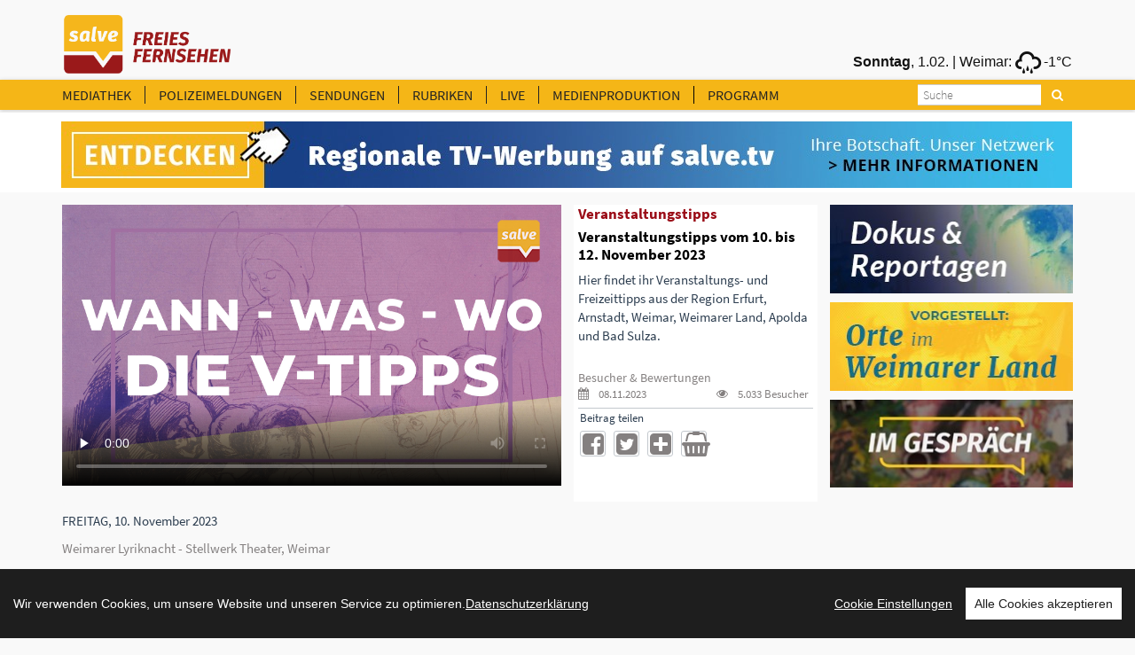

--- FILE ---
content_type: text/html
request_url: https://www.salve.tv/tv/Salve/22748/Veranstaltungstipps-vom-10.-bis-12.-November-2023?rubrik=379
body_size: 110958
content:
<!DOCTYPE html>
<!--[if lt IE 7]>      <html class="no-js lt-ie9 lt-ie8 lt-ie7"> <![endif]-->
<!--[if IE 7]>         <html class="no-js lt-ie9 lt-ie8"> <![endif]-->
<!--[if IE 8]>         <html class="no-js lt-ie9"> <![endif]-->
<!--[if gt IE 8]><!--> <html class="no-js"> <!--<![endif]-->
<head>
<TITLE>Veranstaltungstipps vom 10. bis 12. November 2023</TITLE>
<!-- Basic metas -->
<meta http-equiv="Content-Type" content="text/html; charset=windows-1252">
<meta http-equiv="content-language" content="de">
<meta name="Title" content="Veranstaltungstipps vom 10. bis 12. November 2023">
<meta name="description" content="Hier findet ihr Veranstaltungs- und Freizeittipps aus der Region Erfurt, Arnstadt, Weimar, Weimarer Land, Apolda und Bad Sulza.">
<meta name="Content" content="Hier findet ihr Veranstaltungs- und Freizeittipps aus der Region Erfurt, Arnstadt, Weimar, Weimarer Land, Apolda und Bad Sulza.">
<meta name="Language" content="Deutsch">
<meta name="Autor" content="salve.TV">
<meta name="keywords" content="salve.TV ">
<meta name="robots" content="follow, index">
<meta name="copyright" content="salve.TV">
<meta name="company" content="salve.TV">
<meta name="generator" content="Invenis (c) TurboVision">
<meta name="viewport" content="width=device-width; initial-scale=1">
<meta name="Backend" content="TurboDat New.Concept (c) TurboVision (patentrechtlich geschützte Plattform)">
<meta name="google-site-verification" content="dSzvTF044jdyJNDOifPvIFDUPrqxk-3iu4pvZqYXQ0Q" />
<!-- Facebook Stuffs -->
<meta property="og:image" content="https://www.salve.tv/datenbank/image/!_2022_!/BANNER_V_Tipps.jpg" />
<meta property="og:title" content="Veranstaltungstipps vom 10. bis 12. November 2023" />
<meta property="og:type" content="article" />
<meta property="og:url" content="http://www.salve.tv/tv/Salve/22748/Veranstaltungstipps-vom-10.-bis-12.-November-2023?rubrik=379" />
<meta property="og:image" content="https://www.salve.tv/datenbank/image/!_2022_!/BANNER_V_Tipps.jpg" />
<meta property="og:image:type" content="image/jpeg">
<meta property="og:description" content="Hier findet ihr Veranstaltungs- und Freizeittipps aus der Region Erfurt, Arnstadt, Weimar, Weimarer Land, Apolda und Bad Sulza." />
<meta property="og:site_name" content="TurboVision visual media solutions" />
<meta property="article:publisher" content="http://www.facebook.com/SalveTV" />
<meta property="article:author" content="http://www.facebook.com/SalveTV" />
<!-- Twitter Stuffs -->
<meta property="twitter:card" content="summary" />
<meta property="twitter:site" content="@invenis" />
<meta property="twitter:creator" content="@invenis" />
<meta property="twitter:title" content="Veranstaltungstipps vom 10. bis 12. November 2023" />
<meta property="twitter:description" content="Hier findet ihr Veranstaltungs- und Freizeittipps aus der Region Erfurt, Arnstadt, Weimar, Weimarer Land, Apolda und Bad Sulza." />
<meta property="twitter:image" content="http://www.salve.tv/datenbank/image/turbovision_share.jpg /">
<link href="https://www.salve.tv/web/templates/css/fonts.css" rel="stylesheet" type="text/css" />
<!-- Place favicon.ico and apple-touch-icon.png in the root directory -->
<link rel="apple-touch-icon" href="https://www.salve.tv/salve.png">
<link rel="shortcut icon" href="https://www.salve.tv/favicon.png">
<!--<link rel="stylesheet" href="https://maxcdn.bootstrapcdn.com/font-awesome/4.5.0/css/font-awesome.min.css">-->
<link rel="stylesheet" type="text/css" href="https://www.salve.tv/web/templates/css/font-awesome.min.css">
<link rel="stylesheet" type="text/css" href="https://www.salve.tv/web/templates/css/bootstrap.css">
<link rel="stylesheet" type="text/css" href="https://www.salve.tv/web/templates/css/mediaelementplayer.css">
<link rel="stylesheet" href="https://www.salve.tv/web/templates/css/main.css">
<link rel="stylesheet" href="https://www.salve.tv/web/templates/css/navigation.player.css">


<script src="https://www.salve.tv/web/templates/js/vendor/modernizr-2.6.2.min.js"></script>
<script type="text/javascript">var switchTo5x=true;</script>
<!--<script type="text/javascript" src="http://w.sharethis.com/button/buttons.js"></script>-->
<!--<script type="text/javascript">stLight.options({publisher: "ur-b4964695-8b2f-20dd-2ced-c9f6141de24c", doNotHash: false, doNotCopy: false, hashAddressBar: false});</script>-->
<script src="https://www.salve.tv/web/templates/js/iframe.js"></script>

<link rel="alternate" type="application/rss+xml" title="Salve.TV" href="http:/salve.tv/rss/invenis_news_rss_sk.xml" /><link rel="alternate" type="application/rss+xml" title="Salve.TV" href="http://salve.tv/rss/invenis_rss_sk.xml" />
<!-- PageID 1.1.22748 - published by Invenis New/Concept: 2004-2026 -->

<!-- Google tag (gtag.js) -->
<script async src="https://www.googletagmanager.com/gtag/js?id=G-QG74GJW8V8"></script>
<script>
  window.dataLayer = window.dataLayer || [];
  function gtag(){dataLayer.push(arguments);}
  gtag('js', new Date());

  gtag('config', 'G-QG74GJW8V8');
</script>

<!-- Leadinfo tracking code -->
<script>
(function(l,e,a,d,i,n,f,o){if(!l[i]){l.GlobalLeadinfoNamespace=l.GlobalLeadinfoNamespace||[];
l.GlobalLeadinfoNamespace.push(i);l[i]=function(){(l[i].q=l[i].q||[]).push(arguments)};l[i].t=l[i].t||n;
l[i].q=l[i].q||[];o=e.createElement(a);f=e.getElementsByTagName(a)[0];o.async=1;o.src=d;f.parentNode.insertBefore(o,f);}
}(window,document,'script','https://cdn.leadinfo.eu/ping.js','leadinfo','LI-65A69320CA569'));
</script>
</head>
<body >
<!--[if lt IE 7]>
<p class="browsehappy">You are using an <strong>outdated</strong> browser. Please <a href="http://browsehappy.com/">upgrade your browser</a> to improve your experience.</p>
<![endif]-->

<!-- Header -->

<style>
.header-banner img{
    height: 60px;
}	
</style>
    <div class="header-banner">
        <div class="container">
            <div class="row">
                <div class="headermenu-topbar pull-left">
				    <a href="http://www.salve.tv" title="Salve TV"><img src="https://www.salve.tv/web/templates/img/logo_salve_tv.png"></a>
                </div> 
				<!--
                <div class="headermenu-topbar pull-right">
				    <a href="http://www.salve360.com/" target="_blank" title="Salve 360"><img class="subimg" src="https://www.salve.tv/web/templates/img/salve_360.png"></a>
                </div> 
				-->
                <!--
				<div class="headermenu-topbar pull-right">
				    <a href="http://www.salve360.com" target="_blank" title="Salve Media"><img class="subimg2" src="https://www.salve.tv/web/templates/img/salve_media.png"></a>
                </div> 
				-->
				<!--
                <div class="headermenu-topbar pull-left">
				    <a href="http://www.salve360.com" target="_blank" title="Salve Media"><img class="header-salve-media" src="https://www.salve.tv/web/templates/img/salve_media_full.png"></a>
                </div> 
				-->
                <div class="headermenu-topbar pull-right weather-bar">
                    <iframe frameborder=0 width="390" height="35" align="right" style="margin-right:5px; text-align:right;" scrolling=no src="https://www.infrafeed.net/weather/weather_salve.php?appID=20150715&cityID=2929670&lat=50.98&long=11.03&zone=1&lang=de&style=10045&scal=2&showicon=true&col=848080&left=0&fcol=121212&date=true&appcity=Weimar"></iframe>
                </div> 
           </div>
        </div> 
    </div>
    <div class="header-menu">
<!-- main-header -->
    <div class="main-header affix0">
        <!-- moblie-nav-wrapper -->
        <div class="mobile-nav-wrapper">
            <div class="container">

                <div id="logo" class="salve-menubar-logo">
                  <a href="https://www.salve.tv"><img src="https://www.salve.tv/web/templates/img/logo_salve_tv_weiss.png" alt="Salve.TV"></a>
                </div>
                <!-- moblie-menu-icon -->
                <div class="close-header-layer"></div>
				<div class="mobile-menu-icon">
                    <i class="fa fa-bars"></i>
                </div> 
                <!-- Main Nav -->
                <nav class="main-nav mobile-menu">

                    <ul class="clearfix">
                        <!--<li ><a class="header-headermenu-items" title="Home" href="https://www.salve.tv">HOME</a></li>-->
                        <li ><a class="header-headermenu-items" href="https://www.salve.tv/tv/mediathek" title="salve Mediathek">MEDIATHEK</a></li>
                        <!--<li ><a class="header-headermenu-items" href="https://www.salve.tv/tv/topmeldungen/thueringen" title="LOKALES NACHRICHTEN">LOKALES</a></li>-->
                        <!--<li ><a class="header-headermenu-items" href="https://www.salve.tv/tv/topmeldungen/nachrichten" title="LOKALE NACHRICHTEN">LOKALES</a></li>-->
                        <li ><a class="header-headermenu-items" href="https://www.salve.tv/tv/topmeldungen/polizei" title="LOKALE NACHRICHTEN">POLIZEIMELDUNGEN</a></li>
                        <li ><a class="header-headermenu-items" href="#" title="Sendungen">SENDUNGEN</a>
                        <!-- Sub memu -->
                            <ul class="sub-menu">
                                <!--<li class="arrow"></li>-->
<li><a href="https://www.salve.tv/tv/topmeldungen/?rubrik=324">Anja unterwegs</a></li><li><a href="https://www.salve.tv/tv/topmeldungen/?rubrik=341">Dada-Royal</a></li><li><a href="https://www.salve.tv/tv/topmeldungen/?rubrik=25">Der Salve-Talk</a></li><li><a href="https://www.salve.tv/tv/topmeldungen/?rubrik=337">Der somnambule Salon</a></li><li><a href="https://www.salve.tv/tv/topmeldungen/?rubrik=236">Deutschland lokal</a></li><li><a href="https://www.salve.tv/tv/topmeldungen/?rubrik=327">Die Andreas Max Martin Show</a></li><li><a href="https://www.salve.tv/tv/topmeldungen/?rubrik=338">Dotterweichs Nachtschoppen</a></li><li><a href="https://www.salve.tv/tv/topmeldungen/?rubrik=340">Geschichten aus der Wanderschaft</a></li><li><a href="https://www.salve.tv/tv/topmeldungen/?rubrik=388">Heavy Talking - Der Thüringer Metal-Talk</a></li><li><a href="https://www.salve.tv/tv/topmeldungen/?rubrik=370">Im Gespräch</a></li><li><a href="https://www.salve.tv/tv/topmeldungen/?rubrik=384">In 5 Fragen um die Welt</a></li><li><a href="https://www.salve.tv/tv/topmeldungen/?rubrik=359">Kulturgeschichten mit Herrmann Rueth</a></li><li><a href="https://www.salve.tv/tv/topmeldungen/?rubrik=391">Ländliches Bauen in Thüringen</a></li><li><a href="https://www.salve.tv/tv/topmeldungen/?rubrik=336">Leibrocks Büchergalaxie</a></li><li><a href="https://www.salve.tv/tv/topmeldungen/?rubrik=386">Lyrik für Alle - mit Lutz Görner</a></li><li><a href="https://www.salve.tv/tv/topmeldungen/?rubrik=357">MAAZ - denken, fühlen, handeln</a></li><li><a href="https://www.salve.tv/tv/topmeldungen/?rubrik=385">Mein Traumjob - Beruf oder Berufung?</a></li><li><a href="https://www.salve.tv/tv/topmeldungen/?rubrik=393">Modell & Bahn</a></li><li><a href="https://www.salve.tv/tv/topmeldungen/?rubrik=396">NEW FAMILY BELONGINGS OF CHINA</a></li><li><a href="https://www.salve.tv/tv/topmeldungen/?rubrik=383">NIGHTDIVE by Liquid Sound Club</a></li><li><a href="https://www.salve.tv/tv/topmeldungen/?rubrik=380">Orte im Weimarer Land</a></li><li><a href="https://www.salve.tv/tv/topmeldungen/?rubrik=394">Shi Cha Hai</a></li><li><a href="https://www.salve.tv/tv/topmeldungen/?rubrik=215">Thüringen.TV</a></li><li><a href="https://www.salve.tv/tv/topmeldungen/?rubrik=390">Thüringer Gesichter</a></li><li><a href="https://www.salve.tv/tv/topmeldungen/?rubrik=367">Welcome to the TV-Dome</a></li><li><a href="https://www.salve.tv/tv/topmeldungen/?rubrik=364">Welt Kultur Thüringen - Der Kultur-Talk</a></li><li><a href="https://www.salve.tv/tv/topmeldungen/?rubrik=339">Zum Glück… mit Marion Schneider</a></li>                            </ul>      						
                        </li>
                        <li ><a class="header-headermenu-items" href="#" title="Rubriken">RUBRIKEN</a>
                        <!-- Sub memu -->
                            <ul class="sub-menu">
<li><a href="https://www.salve.tv/tv/topmeldungen/?rubrik=387">&#128515; für Kids &#128515;</a></li><li><a href="https://www.salve.tv/tv/topmeldungen/?rubrik=377">Dokus & Reportagen</a></li><li><a href="https://www.salve.tv/tv/topmeldungen/?rubrik=294">Kultur & Bildung</a></li><li><a href="https://www.salve.tv/tv/topmeldungen/?rubrik=287">Politik & Gesellschaft</a></li><li><a href="https://www.salve.tv/tv/topmeldungen/?rubrik=33">Salve world wide</a></li><li><a href="https://www.salve.tv/tv/topmeldungen/?rubrik=397">Spielfilm</a></li><li><a href="https://www.salve.tv/tv/topmeldungen/?rubrik=2">Sport</a></li><li><a href="https://www.salve.tv/tv/topmeldungen/?rubrik=379">Veranstaltungstipps</a></li><li><a href="https://www.salve.tv/tv/topmeldungen/?rubrik=16">Wellness & Gesundheit</a></li><li><a href="https://www.salve.tv/tv/topmeldungen/?rubrik=296">Wirtschaft & Soziales</a></li>                            </ul>      						
						</li>
                        <li ><a class="header-headermenu-items" href="https://www.salve.tv/tv/live/stream" title="salve Livestream">LIVE</a></li>
                        <li ><a href="#" title="Leistungskatalog">MEDIENPRODUKTION </a>
                        <!-- Sub memu -->
                            <ul class="sub-menu">
							   <li><a href="https://salvemedia.de/tv-werbung/"  target="_self" title="TV-Werbung">TV-Werbung</a></li>
                               <li><a href="https://salvemedia.de/film/" target="_blank" title="Medienproduktion">Medienproduktion </a>
							   <li><a href="https://salve360.com"  target="_blank" title="360“ Touren & 3D">360“ Touren & 3D</a></li>
                               <li><a href="https://salvemedia.de/film/" target="_blank" title="Streaming">Streaming </a>
                            </ul>      						
						</li>
                        <li ><a class="header-headermenu-last-item" href="https://www.salve.tv/tv/Salve/23220/Programm" target="_self" title="TV-Programm">PROGRAMM</a></li>

                        <!--<li class="header-headermenu-media-items"><a class="header-headermenu-items" title="Mediadaten & Preise" target="_blank" href="https://www.salve.tv/pdf/de/SALVE_MEDIADATEN.pdf">MEDIADATEN & PREISE</a></li>-->
                        <!--<li class="header-headermenu-media-items"><a class="header-headermenu-items" title="Leistungsanfrage" href="https://www.salve.tv/tv/Salve/16502/LEISTUNGSKATALOG---Das-bieten-wir!">LEISTUNGSANFRAGE</a></li>-->
                        <!--<li class="header-headermenu-media-items"><a class="header-headermenu-items" title="Verkaufsteam" href="https://www.salve.tv/tv/Premium/19306/Unser-Verkaufsteam">VERKAUFSTEAM</a></li>-->
                        <!--<li class="header-headermenu-media-items"><a class="header-headermenu-items" title="SALVE MEDIA" href="https://salve360.com/" target="_blank">SALVE MEDIA</a></li>-->

                    </ul>
                </nav>

                <div id="sb-search" class="sb-search sb-search-open">
                    <form action="https://www.salve.tv/tv/Salve/" method="POST">
                        <input class="sb-search-input"  type="text" name="searchitem" id="searchitem" placeholder="Suche" value="" title="Suchbegriff">
                        <input class="sb-search-submit" type="submit" value="" title="Suchbegriff">
                        <span class="sb-icon-search" title="Suchbegriff"></span>
                    </form>
                </div>

                <div id="weatherbar">
                   <iframe id="weatherbar_frame" frameborder=0 width="180" height="35" align="right" style="margin-right:2px; text-align:right;" scrolling=no src="https://infrafeed.net/weather/weather_salve.php?appID=20150715&cityID=2929670&lat=50.98&long=11.03&zone=1&lang=de&style=10045&scal=1&col=FFFFFF&left=0&fcol=ffffff&date=true&appcity=Weimar"></iframe>
  				</div>
            </div>
        </div>
    </div>  
    </div>

	
<script>if (document.body.offsetWidth<992) document.getElementById('weatherbar').style.display = 'none';</script><style>
.header-banner img{
    height: 60px;
}	
</style>
    <map name="FPMap0">
       <!--<area href="https://www.salve.tv/tv/Premium/19306/Unser-Verkaufsteam" shape="rect" coords="929, 10, 1084, 68">-->
       <area href="https://salvemedia.de/" shape="rect" coords="929, 10, 1084, 68">
    </map>

	<div class="header-media-menu media-menu-bar">
        <div class="container">
            <div class="row">
				<div class="showroom_banner headermenu-topbar pull-left">
				    <a href="https://salvemedia.de/tv-werbung/" target="_blank" title="Salve Media"><img class="subimg2" src="https://www.salve.tv/web/templates/images/banner_salvemedia.jpg" usemap="#FPMap0"></a>
                </div> 
           </div>
        </div> 
    </div>
	<div class="">
        <div class="container">
            <div class="row">
                <div class="showroom_banner_mobile headermenu-topbar pull-left">
                    <a href="https://salvemedia.de/tv-werbung/" target="_blank" title="Salve Media"><img class="subimg2" src="https://www.salve.tv/web/templates/images/banner_salvemedia_mobile.jpg" usemap="#FPMap0"></a>
                </div> 
           </div>
        </div> 
    </div>


<link rel="stylesheet" href="https://www.salve.tv/web/templates/css/navigation.salve.css">
    <!-- channel-header -->
    <div class="channel-header ">
        <!-- moblie-nav-wrapper -->
        <div class="mobile-nav-wrapper">
            <div class="container">
			                  <div class="row">


                  <!-- player -->
				  
					  <div class="col-md-6 video-box">
                       <div class="embed-video">


<!--                          <video width="100%" height="10%" class="videoplayer" id="vid" playsinline autoplay controls="controls" preload="none" onmouseover="document.getElementById('title_overlay').style.visibility='visible'" onmouseout="document.getElementById('title_overlay').style.visibility='hidden'"> -->
                          <script>
						       var width = window.innerWidth;
							   var video_height=413;
							   if (width<1200) video_height=254;
							   if (width<992) video_height="10%";
							// mit Majs-Controls [plugin.js]   
                            //document.write("<video width=\"100%\" height=\""+video_height+"\" class=\"videoplayer\" id=\"vid\" poster=\"https://www.salve.tv/datenbank/image/!_2022_!/BANNER_V_Tipps.jpg\" controls=\"controls\" autoplay preload=\"none\" onmouseover=\"titleoverlay('on')\" onmouseout=\"titleoverlay('off')\">");
                            // Ohne Majs-Controls | Standard MP4 [ohne Angabe height]
							document.write("<video width=\"100%\" id=\"vid\" playsinline poster=\"https://www.salve.tv/datenbank/image/!_2022_!/BANNER_V_Tipps.jpg\" controls=\"controls\" controlsList=\"nodownload\" autoplay preload=\"none\">");
                          </script>
                            <source id="mp4" src=https://www.salve.tv/videos/de/2023/231108_VTIPPS_INET.mp4 type=video/mp4>
                          </video>
						  </div>
                          <!--<div id="title_overlay" class="title_overlay_off">Veranstaltungstipps vom 10. bis 12. November 2023</div>-->
						  <div id="video-wrapper" class="video-wrapper"></div>                          				  </div>
				  

              <!-- content -->
              <div class="col-md-3 player-section-tripple">
              <!--Event Detail  -->
                  <section class="event-detail newsection video-details video-details-right">
                    <div class="video-description">
					  <div class="video-description-text">
						<a href="https://www.salve.tv/tv/Salve/?rubrik=379" title=""><h3 class="title">Veranstaltungstipps</h3></a>
                        <h1 class="main-title"><!--<a href="2023/231108_VTIPPS_INET.mp4" target="">-->Veranstaltungstipps vom 10. bis 12. November 2023</a></h1>
					    <p>Hier findet ihr Veranstaltungs- und Freizeittipps aus der Region Erfurt, Arnstadt, Weimar, Weimarer Land, Apolda und Bad Sulza.</p>
					  </div>
					                        

                      <!--Event Detail  -->


					  <div class="video-toolbox">
                      <section class="event-detail newsection detail-right">

				      <h3 class="criteria-title criteria-title_teaserblock">Besucher & Bewertungen</h3>
                          <ul class="meta categories clearfix clearfix_teaserblock">
                              <li class="date videodetail-li">
							    <div style="float:left;"><a title="veröffentlicht am: 08.11.2023"><i class="icon fa fa-calendar"></i> 08.11.2023</a></div>
								
								
					            <div style="float:right;"><a title="5.033 Besucher"><i class="icon fa fa-eye"></i> 5.033  Besucher</a></div>
							  </li>
                          </ul>
                      </section>


				  

					  <!-- Social Icon -->
   			          <div class="social-icon-con"></div>
			            <div class="row">	
					      <div class="col-sm-12 player-section-tripple">
						     			                <div class="social-icon-headline social-icon-headline_teaserblock">Beitrag teilen</div>
                            <div class="social-icon">

                               <a href="http://de.facebook.com/sharer.php?u=https://www.salve.tv/tv/Salve/22748/" title="Beitrag zu Facebook übergeben" target="_blank" class="facebook fa fa-facebook-square"></a>
                               <a href="http://twitter.com/share?url=https://www.salve.tv/tv/Salve/22748/" title="Beitrag zu Twitter übergeben" target="_blank" class="twitter fa fa-twitter-square"></a>
                               <!--<a onclick="JavaScript:window.open('https://www.salve.tv/invenis/de/empfehlen/sites/start.php?doc_url=https://www.salve.tv/tv/Salve/22748/&rubrikID=', 'empfehlen', 'left=20px, top=20px, width=342px, height=180px')" title="Beitrag weiter empfehlen" class=" googleplus fa fa-share" style="cursor:pointer;"></a>-->
                               <a href="#Iframe" target="_self" onclick="Iframe('22748','')"  title="Sie möchten diesen Beitrag auf Ihrer Website einbinden?" target="_blank" class=" googleplus fa fa-plus-square"></a>							     <a href="https://www.salve.tv/tv/Salve/22748/?buy=22748" title="Beitrag kaufen" class=" googleplus fa fa-shopping-basket"></a>
							     						  
                               <!--<a href="mailto:info@salve.tv" alt="Senden Sie uns eine Mail" title="Senden Sie uns eine Mail" class="email fa fa-file-o"></a>-->
                            </div>
                          </div>
                          					    </div>
   			            <!--<div class="social-icon-con"></div>-->
					  </div>

  					  					  <div id="videocomments" class="comments_off">
					
                      </div>
					</div>
                </section>

            </div>

<div class="col-md-3 videodetails_teaserblock"><div class="videodetails_teaserblock_item"><a target="_self" href="https://www.salve.tv/web/de/werbung/werbeclicks.php?click_db=&werbung_ID=67&videopool_ID=22748&URL=https://www.salve.tv/tv/topmeldungen/?rubrik=377" title="Dokus & Reportagen "><img src="https://www.salve.tv/datenbank/image/Werbebanner/Dokus_Reportagen_Kachel.jpg?preset=img_teaser"></a></div><div class="videodetails_teaserblock_item"><a target="_self" href="https://www.salve.tv/web/de/werbung/werbeclicks.php?click_db=&werbung_ID=66&videopool_ID=22748&URL=https://www.salve.tv/tv/topmeldungen/?rubrik=380" title="Orte im Weimarer Land "><img src="https://www.salve.tv/datenbank/image/Werbebanner/Orte_im_WL_Kachel.jpg?preset=img_teaser"></a></div><div class="videodetails_teaserblock_item"><a target="_self" href="https://www.salve.tv/web/de/werbung/werbeclicks.php?click_db=&werbung_ID=65&videopool_ID=22748&URL=https://www.salve.tv/tv/topmeldungen/?rubrik=370" title="Im Gespräch "><img src="https://www.salve.tv/datenbank/image/Werbebanner/ImGespraech_Kachel_276x100.jpg?preset=img_teaser"></a></div></div>				  </div>

                  <section class="event-detail   video-details-bottom">
                    <div class="video-description video-detail-box">
					  <div class="video-description-text">
                        <h1 class="main-title"><!--<a href="2023/231108_VTIPPS_INET.mp4" target="">-->Veranstaltungstipps vom 10. bis 12. November 2023</a></h1>
					    <p>Hier findet ihr Veranstaltungs- und Freizeittipps aus der Region Erfurt, Arnstadt, Weimar, Weimarer Land, Apolda und Bad Sulza.</p>
					  </div>
				  </section>

                  <div class="block_textfield_2"><p class="textfield_2"><p>FREITAG, 10. November 2023</p>
<p><a target="_blank" href="https://www.literarische-gesellschaft.de/veranstaltung/20-weimarer-lyriknacht">Weimarer Lyriknacht - Stellwerk Theater, Weimar</a></p>
<p> </p>
<p>SAMSTAG, 11. November 2023</p>
<p><a target="_blank" href="https://www.erfurt-tourismus.de/events-veranstaltungen/veranstaltungskalender/details/geheimnisvolle-wege-durch-die-barocke-stadtfestung-2023-11-11t10-00-00">Funzelführung - Besucherzentrum Zitadelle Petersberg, Erfurt</a></p>
<p> </p>
<p>SONNTAG, 12. November 2023</p>
<p><a target="_blank" href="https://weimarerland.de/de/veranstaltungen_neu/event/24023,31/gefuehrter-spaziergang-salinetechnische-anlagen-12-11-2023.html">Salinetechnische Anlagen - Kurpark, Bad Berka</a></p>
<p><a target="_blank" href="https://www.kinoklub-erfurt.de/programm">European Arthouse Cinema Day - Kinoklub Erfurt</a></p>
<p> </p>
<p>MEHRTÄGIG</p>
<p>10. bis 12. November 2023</p>
<p><a target="_blank" href="https://www.messen.de/de/11118/erfurt/ostpro-erfurt/info">OstPro - egapark, Erfurt</a></p>
<p><a target="_blank" href="https://www.klassik-stiftung.de/ihr-besuch/ausstellung/ossmannstedter-studientage/">Oßmannstedter Studientage - Wielandgut Oßmannstedt</a></p>
<p> </p>
<p>11. bis 12. November 2023</p>
<p><a target="_blank" href="https://www.messe-erfurt.de/besucher/veranstaltungskalender/veranstaltung/stylecom-2023-487/">StyleCom - Messe Erfurt</a></p></p></div>				                <!-- content -->
              <div class="col-md-12">
              <!--Event Detail  -->
                  <section class="event-detail newsection video-details-bottom">
                    <div class="video-description video-detail-box">
					                        

                      <!--Event Detail  -->

					  <div class="video-toolbox">
                      <section class="event-detail newsection detail-right">
				      <h3 class="criteria-title">Besucher & Bewertungen</h3>
                          <ul class="meta categories clearfix">
                              <li class="date videodetail-li"><a title="veröffentlicht am: 08.11.2023"><i class="icon fa fa-calendar"></i> 08.11.2023</a></li>
						
								
					          <li class="videodetail-li"><a title="5.032 Besucher"><i class="icon fa fa-eye"></i> 5.032  Besucher</a></li>
                          </ul>
                      </section>



					  <!-- Social Icon -->
   			          <div class="social-icon-con"></div>
			            <div class="row">	
					      <div class="col-sm-6 video-detail-box">
						     			                <div class="social-icon-headline">Beitrag teilen</div>
                            <div class="social-icon">
					           <sharebutton><a class="googleplus fa fa-share"></a></sharebutton>
                               <!--<a href="http://de.facebook.com/sharer.php?u=https://www.salve.tv/tv/Salve/22748/" title="Beitrag zu Facebook übergeben" target="_blank" class="facebook fa fa-facebook-square"></a>-->
                               <!--<a href="http://twitter.com/share?url=https://www.salve.tv/tv/Salve/22748/" title="Beitrag zu Twitter übergeben" target="_blank" class="twitter fa fa-twitter-square"></a>-->
                               <!--<a href="https://plus.google.com/share?url=https://www.salve.tv/tv/Salve/22748/" title="Beitrag zu Google+ übergeben" target="_blank" class=" googleplus fa fa-google-plus-square"></a>-->
							   <!--<a onclick="JavaScript:window.open('https://www.salve.tv/invenis/de/empfehlen/sites/start.php?doc_url=https://www.salve.tv/tv/Salve/22748/&rubrikID=', 'empfehlen', 'left=20px, top=20px, width=342px, height=180px')" title="Beitrag weiter empfehlen" class="googleplus fa fa-share" style="cursor:pointer;"></a>-->
                               <a href="#Iframe" target="_self" onclick="Iframe('22748','')"  title="Sie möchten diesen Beitrag auf Ihrer Website einbinden?" target="_blank" class=" googleplus fa fa-plus-square"></a>							     <a href="https://www.salve.tv/tv/Salve/22748/?buy=22748" title="Beitrag kaufen" class="googleplus fa fa-shopping-basket"></a>
							                                    <!--<a href="mailto:info@salve.tv" alt="Senden Sie uns eine Mail" title="Senden Sie uns eine Mail" class="email fa fa-file-o"></a>-->
                            </div>
                          </div>
					      <div class="col-sm-3 social-desk">
						     			                <div class="social-icon-headline">kommentieren</div>
                            <div class="social-icon">
                              <a alt="Bewertung" title="Bewertung" class="detail-comments fa fa-comments" onclick="JavaScript:window.open('https://www.salve.tv/web/de/content/modules/bewerten.php?videoID=22748&area=1', 'bewerten', 'left=20px, top=20px, width=342px, height=500px')"></a>
                                                          </div>
                          </div>
						  <!--
					      <div class="col-sm-2 social-desk">
   			                <div class="social-icon-headline">bewerten</div>
                            <div class="social-icon">
                              <a alt="Bewertung" title="Bewertung" class="detail-comments fa fa-asterisk" onclick="JavaScript:window.open('https://www.salve.tv/web/de/content/modules/bewerten.php?videoID=22748&area=1', 'bewerten', 'left=20px, top=20px, width=342px, height=500px')"></a>
                            </div>
                          </div>
						  -->
						  						  
                          					    </div>
   			            <!--<div class="social-icon-con"></div>-->
					  </div>

  					  					  <div id="videocomments" class="comments_off">
					
                      </div>
					</div>
                </section>

            </div>
               </div>
            </div>
        </div>
    </div>  

<!-- Sub Banner -->
<!--
<section class="sub-banner newsection_header">
    <div class="container">
        <h2 class="title"></h2>
            <li><a href="#"></a></li>
            <li></li>
        </ul>

    </div>
</section>
-->

<div style="margin-bottom:0px;">
</div>
<section class="events newsection">
    <div class="container">
    </div>
</div>
<!-- Events -->
<section class="events newsection">

    <!-- Container -->
    <div class="container">
		                        <div class="pagecontent"></div>

						  <div class="blockbar-mediathek">
				    <div class="blockbar-mediathek-text" style="height:35px;">SALVE-MEDIATHEK 
				    </div>
				  </div>
				  
        <!-- Item Grid & Item List -->
        <div class="grid-list event-container clearfix checkcolumn">
            <div class="row">

	
        		
        				                        
                <!-- Event -->
                <div class="event-border event-border-grid col-md-3">
                    <div class="event clearfix">
                        <div class="eventsimg">
					    <!--                           <a href="https://www.salve.tv/de/1.0.23498/Volksfest in Auerstedt: Wiedereröffnung des Schlossgasthofs"><img src="https://www.salve.tv/datenbank/image/!_2025_!/250630_BE_Schuster_WiedereroeffnungSchlossgasthofAuerstedt.jpg" alt="Volksfest in Auerstedt: Wiedereröffnung des Schlossgasthofs" title="Volksfest in Auerstedt: Wiedereröffnung des Schlossgasthofs"></a>-->
                           						   <a href="https://www.salve.tv/tv/Salve/23498/Volksfest-in-Auerstedt:-Wiedereroeffnung-des-Schlossgasthofs?rubrik=379"><img src="https://www.salve.tv/datenbank/image/!_2025_!/250630_BE_Schuster_WiedereroeffnungSchlossgasthofAuerstedt.jpg?preset=img" alt="Volksfest in Auerstedt: Wiedereröffnung des Schlossgasthofs" title="Volksfest in Auerstedt: Wiedereröffnung des Schlossgasthofs"></a>
                        </div>
						<div id="video-playbutton" class="video-playbutton"></div>
					    						
                        <div class="event-content">
                            <a href="https://www.salve.tv/tv/Salve/?rubrik=379" title="Geschichte"><h3 class="title">Veranstaltungstipps</h3></a>
							<h3 class="title"><a href="https://www.salve.tv/tv/Salve/23498/Volksfest-in-Auerstedt:-Wiedereroeffnung-des-Schlossgasthofs?rubrik=379" title="Volksfest in Auerstedt: Wiedereröffnung des Schlossgasthofs">Volksfest in Auerstedt: Wiedereröffnung des Schlossgasthofs</a></h3>
                            <!--
							<ul class="date clearfix">
							  <li><a title="veröffentlicht am: 30.06.2025"><i class="icon fa fa-calendar"></i>30.06.2025</a></li>
                            </ul>
							<ul class="meta">
                                <li class="date"><a title="veröffentlicht am: 30.06.2025"><i class="icon fa fa-calendar" title="veröffentlicht am: 30.06.2025"></i>30.06.2025</a></li><li><a href="https://www.salve.tv/tv/Salve/?rubrik=379" title="Geschichte"><i class="icon fa fa-bullhorn"></i>Aktuelles</a></li><li><a href="https://www.salve.tv/tv/Salve/?rubrik=379" title="Veranstaltungstipps"><i class="icon fa fa-desktop"></i>Veranstaltungstipps</a></li>
                            </ul>
							-->
                            <div class="intro clearfix">
                              <p>Am 5. Juli 2025 wird der Schlossgasthof Auerstedt wiedereröffnet. Gastgeber Sascha Jakobi verspricht ein Volksfest mit Gastronomie, Musik und Unterhaltung. Besucher aus nah und fern können sich auf ei.... <a href="https://www.salve.tv/tv/Salve/23498/Volksfest-in-Auerstedt:-Wiedereroeffnung-des-Schlossgasthofs?rubrik=379" title="Volksfest in Auerstedt: Wiedereröffnung des Schlossgasthofs"><button class="btn-more" title="MEHR">MEHR</button></a></p>
						    </div>
                            <ul class="meta">
							  <li.intro><i class="icon fa fa-file-o"></i>Am 5. Juli 2025 wird der Schlossgasthof Auerstedt wiedereröffnet. Gastgeber Sascha Jakobi verspricht ein Volksfest mit Gastronomie, Musik und Unterhaltung. Besucher aus nah und fern können sich auf einen Tag des offenen Schlosses freuen. Die unverwechselbare Location soll künftig sowohl Anlaufpunkt für Radfahrer, Einheimische und Gourmets sowie Ort für Familienfeierlichkeiten sein..... <a href="https://www.salve.tv/tv/Salve/23498/Volksfest-in-Auerstedt:-Wiedereroeffnung-des-Schlossgasthofs?rubrik=379" title="Volksfest in Auerstedt: Wiedereröffnung des Schlossgasthofs"><button class="btn-more" title="MEHR">Video anschauen</button></a></li>
							</ul>
							<p><a href="https://www.salve.tv/videos/de/2025_PodCast/250630_BE_Schuster_WiedereroeffnungSchlossgasthofAuerstedt_POD.mp3" target="_blank"><button class="btn-more btn-podcast" title="PODCAST">PODCAST<i class="podcast-icon fa fa-headphones"></i></button></a></p>                            <!--<a href="https://www.salve.tv/tv/Salve/23498/Volksfest-in-Auerstedt:-Wiedereroeffnung-des-Schlossgasthofs?rubrik=379" target="_self" title="Volksfest in Auerstedt: Wiedereröffnung des Schlossgasthofs" class="btn btn-pri">Video anschauen</a>--><!--<a href="#" class="btn btn-border">FACEBOOK PAGE</a>--></a>                        </div>
                    </div>
                </div>

	
        		
        				                        
                <!-- Event -->
                <div class="event-border event-border-grid col-md-3">
                    <div class="event clearfix">
                        <div class="eventsimg">
					    <!--                           <a href="https://www.salve.tv/de/1.0.23494/Liebstedt erwartet erhöhtes Ostfahrzeugaufkommen"><img src="https://www.salve.tv/datenbank/image/!_2025_!/250620_BE_Schuster_OstfahrzeugtreffenLiebstedt.jpg" alt="Liebstedt erwartet erhöhtes Ostfahrzeugaufkommen" title="Liebstedt erwartet erhöhtes Ostfahrzeugaufkommen"></a>-->
                           						   <a href="https://www.salve.tv/tv/Salve/23494/Liebstedt-erwartet-erhoehtes-Ostfahrzeugaufkommen?rubrik=379"><img src="https://www.salve.tv/datenbank/image/!_2025_!/250620_BE_Schuster_OstfahrzeugtreffenLiebstedt.jpg?preset=img" alt="Liebstedt erwartet erhöhtes Ostfahrzeugaufkommen" title="Liebstedt erwartet erhöhtes Ostfahrzeugaufkommen"></a>
                        </div>
						<div id="video-playbutton" class="video-playbutton"></div>
					    						
                        <div class="event-content">
                            <a href="https://www.salve.tv/tv/Salve/?rubrik=287" title="Wirtschaft"><h3 class="title">Politik & Gesellschaft</h3></a>
							<h3 class="title"><a href="https://www.salve.tv/tv/Salve/23494/Liebstedt-erwartet-erhoehtes-Ostfahrzeugaufkommen?rubrik=379" title="Liebstedt erwartet erhöhtes Ostfahrzeugaufkommen">Liebstedt erwartet erhöhtes Ostfahrzeugaufkommen</a></h3>
                            <!--
							<ul class="date clearfix">
							  <li><a title="veröffentlicht am: 20.06.2025"><i class="icon fa fa-calendar"></i>20.06.2025</a></li>
                            </ul>
							<ul class="meta">
                                <li class="date"><a title="veröffentlicht am: 20.06.2025"><i class="icon fa fa-calendar" title="veröffentlicht am: 20.06.2025"></i>20.06.2025</a></li><li><a href="https://www.salve.tv/tv/Salve/?rubrik=287" title="Wirtschaft"><i class="icon fa fa-home"></i>Lokales</a></li><li><a href="https://www.salve.tv/tv/Salve/?rubrik=287" title="Politik & Gesellschaft"><i class="icon fa fa-desktop"></i>Politik & Gesellschaft</a></li>
                            </ul>
							-->
                            <div class="intro clearfix">
                              <p>Von der Bushaltestelle, über den Zeitungskiosk, die Telefonzelle bis zum Trabi, Dumper, Famulus-Traktor und W50: In der IFA-Scheune in Liebstedt wird Altes vor dem Verschrotten gerettet und wieder zum.... <a href="https://www.salve.tv/tv/Salve/23494/Liebstedt-erwartet-erhoehtes-Ostfahrzeugaufkommen?rubrik=379" title="Liebstedt erwartet erhöhtes Ostfahrzeugaufkommen"><button class="btn-more" title="MEHR">MEHR</button></a></p>
						    </div>
                            <ul class="meta">
							  <li.intro><i class="icon fa fa-file-o"></i>Von der Bushaltestelle, über den Zeitungskiosk, die Telefonzelle bis zum Trabi, Dumper, Famulus-Traktor und W50: In der IFA-Scheune in Liebstedt wird Altes vor dem Verschrotten gerettet und wieder zum Strahlen gebracht. Die Tüftler in der Scheune sind von der DDR-Technik begeistert. Steven und Guido berichten von den Vorbereitungen auf das bevorstehende 6. Ostfahrzeugtreffen. .... <a href="https://www.salve.tv/tv/Salve/23494/Liebstedt-erwartet-erhoehtes-Ostfahrzeugaufkommen?rubrik=379" title="Liebstedt erwartet erhöhtes Ostfahrzeugaufkommen"><button class="btn-more" title="MEHR">Video anschauen</button></a></li>
							</ul>
							<p><a href="https://www.salve.tv/videos/de/2025_PodCast/250620_BE_Schuster_OstfahrzeugtreffenLiebstedt_POD.mp3" target="_blank"><button class="btn-more btn-podcast" title="PODCAST">PODCAST<i class="podcast-icon fa fa-headphones"></i></button></a></p>                            <!--<a href="https://www.salve.tv/tv/Salve/23494/Liebstedt-erwartet-erhoehtes-Ostfahrzeugaufkommen?rubrik=379" target="_self" title="Liebstedt erwartet erhöhtes Ostfahrzeugaufkommen" class="btn btn-pri">Video anschauen</a>--><!--<a href="#" class="btn btn-border">FACEBOOK PAGE</a>--></a>                        </div>
                    </div>
                </div>

	
        		
        				                        
                <!-- Event -->
                <div class="event-border event-border-grid col-md-3">
                    <div class="event clearfix">
                        <div class="eventsimg">
					    <!--                           <a href="https://www.salve.tv/de/1.0.23197/Bundespolizei mit VR-Brillen und Klimmzug-Challenge auf Tourstopp in Erfurt"><img src="https://www.salve.tv/datenbank/image/!_2024_!/240912_Bundespolizei_Anger.jpg" alt="Bundespolizei mit VR-Brillen und Klimmzug-Challenge auf Tourstopp in Erfurt" title="Bundespolizei mit VR-Brillen und Klimmzug-Challenge auf Tourstopp in Erfurt"></a>-->
                           						   <a href="https://www.salve.tv/tv/Salve/23197/Bundespolizei-mit-VR-Brillen-und-Klimmzug-Challenge-auf-Tourstopp-in-Erfurt?rubrik=379"><img src="https://www.salve.tv/datenbank/image/!_2024_!/240912_Bundespolizei_Anger.jpg?preset=img" alt="Bundespolizei mit VR-Brillen und Klimmzug-Challenge auf Tourstopp in Erfurt" title="Bundespolizei mit VR-Brillen und Klimmzug-Challenge auf Tourstopp in Erfurt"></a>
                        </div>
						<div id="video-playbutton" class="video-playbutton"></div>
					    						
                        <div class="event-content">
                            <a href="https://www.salve.tv/tv/Salve/?rubrik=379" title="Geschichte"><h3 class="title">Veranstaltungstipps</h3></a>
							<h3 class="title"><a href="https://www.salve.tv/tv/Salve/23197/Bundespolizei-mit-VR-Brillen-und-Klimmzug-Challenge-auf-Tourstopp-in-Erfurt?rubrik=379" title="Bundespolizei mit VR-Brillen und Klimmzug-Challenge auf Tourstopp in Erfurt">Bundespolizei mit VR-Brillen und Klimmzug-Challenge auf Tourstopp in Erfurt</a></h3>
                            <!--
							<ul class="date clearfix">
							  <li><a title="veröffentlicht am: 12.09.2024"><i class="icon fa fa-calendar"></i>12.09.2024</a></li>
                            </ul>
							<ul class="meta">
                                <li class="date"><a title="veröffentlicht am: 12.09.2024"><i class="icon fa fa-calendar" title="veröffentlicht am: 12.09.2024"></i>12.09.2024</a></li><li><a href="https://www.salve.tv/tv/Salve/?rubrik=379" title="Geschichte"><i class="icon fa fa-bullhorn"></i>Aktuelles</a></li><li><a href="https://www.salve.tv/tv/Salve/?rubrik=379" title="Veranstaltungstipps"><i class="icon fa fa-desktop"></i>Veranstaltungstipps</a></li>
                            </ul>
							-->
                            <div class="intro clearfix">
                              <p>Die Einsätze der Bundespolizei hautnah miterleben – das können die Besucherinnen und Besucher der Bundespolizei »X-Perience«. Mithilfe von VR-Brillen tauchen Interessierte in verschiedene Einsatz-Szen.... <a href="https://www.salve.tv/tv/Salve/23197/Bundespolizei-mit-VR-Brillen-und-Klimmzug-Challenge-auf-Tourstopp-in-Erfurt?rubrik=379" title="Bundespolizei mit VR-Brillen und Klimmzug-Challenge auf Tourstopp in Erfurt"><button class="btn-more" title="MEHR">MEHR</button></a></p>
						    </div>
                            <ul class="meta">
							  <li.intro><i class="icon fa fa-file-o"></i>Die Einsätze der Bundespolizei hautnah miterleben – das können die Besucherinnen und Besucher der Bundespolizei »X-Perience«. Mithilfe von VR-Brillen tauchen Interessierte in verschiedene Einsatz-Szenarien ein oder messen ihre Fitness an der Klimmzugstange und können sich anschließend von den anwesenden Polizistinnen und Polizisten zu Karrierefragen beraten lassen. Der nächste Tourstopp findet am 14. September auf dem Anger 1 in Erfurt statt..... <a href="https://www.salve.tv/tv/Salve/23197/Bundespolizei-mit-VR-Brillen-und-Klimmzug-Challenge-auf-Tourstopp-in-Erfurt?rubrik=379" title="Bundespolizei mit VR-Brillen und Klimmzug-Challenge auf Tourstopp in Erfurt"><button class="btn-more" title="MEHR">Video anschauen</button></a></li>
							</ul>
							                                                    </div>
                    </div>
                </div>

	
        		
        				                        
                <!-- Event -->
                <div class="event-border event-border-grid col-md-3">
                    <div class="event clearfix">
                        <div class="eventsimg">
					    <!--                           <a href="https://www.salve.tv/de/1.0.23025/Veranstaltungstipps vom 3. bis 5. Mai 2024"><img src="https://www.salve.tv/datenbank/image/!_2022_!/BANNER_V_Tipps.jpg" alt="Veranstaltungstipps vom 3. bis 5. Mai 2024" title="Veranstaltungstipps vom 3. bis 5. Mai 2024"></a>-->
                           						   <a href="https://www.salve.tv/tv/Salve/23025/Veranstaltungstipps-vom-3.-bis-5.-Mai-2024?rubrik=379"><img src="https://www.salve.tv/datenbank/image/!_2022_!/BANNER_V_Tipps.jpg?preset=img" alt="Veranstaltungstipps vom 3. bis 5. Mai 2024" title="Veranstaltungstipps vom 3. bis 5. Mai 2024"></a>
                        </div>
						<div id="video-playbutton" class="video-playbutton"></div>
					    						
                        <div class="event-content">
                            <a href="https://www.salve.tv/tv/Salve/?rubrik=379" title="Geschichte"><h3 class="title">Veranstaltungstipps</h3></a>
							<h3 class="title"><a href="https://www.salve.tv/tv/Salve/23025/Veranstaltungstipps-vom-3.-bis-5.-Mai-2024?rubrik=379" title="Veranstaltungstipps vom 3. bis 5. Mai 2024">Veranstaltungstipps vom 3. bis 5. Mai 2024</a></h3>
                            <!--
							<ul class="date clearfix">
							  <li><a title="veröffentlicht am: 01.05.2024"><i class="icon fa fa-calendar"></i>01.05.2024</a></li>
                            </ul>
							<ul class="meta">
                                <li class="date"><a title="veröffentlicht am: 01.05.2024"><i class="icon fa fa-calendar" title="veröffentlicht am: 01.05.2024"></i>01.05.2024</a></li><li><a href="https://www.salve.tv/tv/Salve/?rubrik=379" title="Geschichte"><i class="icon fa fa-bullhorn"></i>Aktuelles</a></li><li><a href="https://www.salve.tv/tv/Salve/?rubrik=379" title="Veranstaltungstipps"><i class="icon fa fa-desktop"></i>Veranstaltungstipps</a></li>
                            </ul>
							-->
                            <div class="intro clearfix">
                              <p>Hier findet ihr Veranstaltungs- und Freizeittipps aus der Region Erfurt, Arnstadt, Weimar, Weimarer Land, Apolda und Bad Sulza..... <a href="https://www.salve.tv/tv/Salve/23025/Veranstaltungstipps-vom-3.-bis-5.-Mai-2024?rubrik=379" title="Veranstaltungstipps vom 3. bis 5. Mai 2024"><button class="btn-more" title="MEHR">MEHR</button></a></p>
						    </div>
                            <ul class="meta">
							  <li.intro><i class="icon fa fa-file-o"></i>Hier findet ihr Veranstaltungs- und Freizeittipps aus der Region Erfurt, Arnstadt, Weimar, Weimarer Land, Apolda und Bad Sulza..... <a href="https://www.salve.tv/tv/Salve/23025/Veranstaltungstipps-vom-3.-bis-5.-Mai-2024?rubrik=379" title="Veranstaltungstipps vom 3. bis 5. Mai 2024"><button class="btn-more" title="MEHR">Video anschauen</button></a></li>
							</ul>
							                            <!--<a href="https://www.salve.tv/tv/Salve/23025/Veranstaltungstipps-vom-3.-bis-5.-Mai-2024?rubrik=379" target="_self" title="Veranstaltungstipps vom 3. bis 5. Mai 2024" class="btn btn-pri">Video anschauen</a>--><!--<a href="#" class="btn btn-border">FACEBOOK PAGE</a>--></a>                        </div>
                    </div>
                </div>

	
        		
        				                        
                <!-- Event -->
                <div class="event-border event-border-grid col-md-3">
                    <div class="event clearfix">
                        <div class="eventsimg">
					    <!--                           <a href="https://www.salve.tv/de/1.0.23022/Veranstaltungstipps vom 26. bis 28. April 2024"><img src="https://www.salve.tv/datenbank/image/!_2022_!/BANNER_V_Tipps.jpg" alt="Veranstaltungstipps vom 26. bis 28. April 2024" title="Veranstaltungstipps vom 26. bis 28. April 2024"></a>-->
                           						   <a href="https://www.salve.tv/tv/Salve/23022/Veranstaltungstipps-vom-26.-bis-28.-April-2024?rubrik=379"><img src="https://www.salve.tv/datenbank/image/!_2022_!/BANNER_V_Tipps.jpg?preset=img" alt="Veranstaltungstipps vom 26. bis 28. April 2024" title="Veranstaltungstipps vom 26. bis 28. April 2024"></a>
                        </div>
						<div id="video-playbutton" class="video-playbutton"></div>
					    						
                        <div class="event-content">
                            <a href="https://www.salve.tv/tv/Salve/?rubrik=379" title="Geschichte"><h3 class="title">Veranstaltungstipps</h3></a>
							<h3 class="title"><a href="https://www.salve.tv/tv/Salve/23022/Veranstaltungstipps-vom-26.-bis-28.-April-2024?rubrik=379" title="Veranstaltungstipps vom 26. bis 28. April 2024">Veranstaltungstipps vom 26. bis 28. April 2024</a></h3>
                            <!--
							<ul class="date clearfix">
							  <li><a title="veröffentlicht am: 24.04.2024"><i class="icon fa fa-calendar"></i>24.04.2024</a></li>
                            </ul>
							<ul class="meta">
                                <li class="date"><a title="veröffentlicht am: 24.04.2024"><i class="icon fa fa-calendar" title="veröffentlicht am: 24.04.2024"></i>24.04.2024</a></li><li><a href="https://www.salve.tv/tv/Salve/?rubrik=379" title="Geschichte"><i class="icon fa fa-bullhorn"></i>Aktuelles</a></li><li><a href="https://www.salve.tv/tv/Salve/?rubrik=379" title="Veranstaltungstipps"><i class="icon fa fa-desktop"></i>Veranstaltungstipps</a></li>
                            </ul>
							-->
                            <div class="intro clearfix">
                              <p>Hier findet ihr Veranstaltungs- und Freizeittipps aus der Region Erfurt, Arnstadt, Weimar, Weimarer Land, Apolda und Bad Sulza..... <a href="https://www.salve.tv/tv/Salve/23022/Veranstaltungstipps-vom-26.-bis-28.-April-2024?rubrik=379" title="Veranstaltungstipps vom 26. bis 28. April 2024"><button class="btn-more" title="MEHR">MEHR</button></a></p>
						    </div>
                            <ul class="meta">
							  <li.intro><i class="icon fa fa-file-o"></i>Hier findet ihr Veranstaltungs- und Freizeittipps aus der Region Erfurt, Arnstadt, Weimar, Weimarer Land, Apolda und Bad Sulza..... <a href="https://www.salve.tv/tv/Salve/23022/Veranstaltungstipps-vom-26.-bis-28.-April-2024?rubrik=379" title="Veranstaltungstipps vom 26. bis 28. April 2024"><button class="btn-more" title="MEHR">Video anschauen</button></a></li>
							</ul>
							                            <!--<a href="https://www.salve.tv/tv/Salve/23022/Veranstaltungstipps-vom-26.-bis-28.-April-2024?rubrik=379" target="_self" title="Veranstaltungstipps vom 26. bis 28. April 2024" class="btn btn-pri">Video anschauen</a>--><!--<a href="#" class="btn btn-border">FACEBOOK PAGE</a>--></a>                        </div>
                    </div>
                </div>

	
        		
        				                        
                <!-- Event -->
                <div class="event-border event-border-grid col-md-3">
                    <div class="event clearfix">
                        <div class="eventsimg">
					    <!--                           <a href="https://www.salve.tv/de/1.0.23005/Veranstaltungstipps vom 19. bis 21. April 2024"><img src="https://www.salve.tv/datenbank/image/!_2022_!/BANNER_V_Tipps.jpg" alt="Veranstaltungstipps vom 19. bis 21. April 2024" title="Veranstaltungstipps vom 19. bis 21. April 2024"></a>-->
                           						   <a href="https://www.salve.tv/tv/Salve/23005/Veranstaltungstipps-vom-19.-bis-21.-April-2024?rubrik=379"><img src="https://www.salve.tv/datenbank/image/!_2022_!/BANNER_V_Tipps.jpg?preset=img" alt="Veranstaltungstipps vom 19. bis 21. April 2024" title="Veranstaltungstipps vom 19. bis 21. April 2024"></a>
                        </div>
						<div id="video-playbutton" class="video-playbutton"></div>
					    						
                        <div class="event-content">
                            <a href="https://www.salve.tv/tv/Salve/?rubrik=379" title="Geschichte"><h3 class="title">Veranstaltungstipps</h3></a>
							<h3 class="title"><a href="https://www.salve.tv/tv/Salve/23005/Veranstaltungstipps-vom-19.-bis-21.-April-2024?rubrik=379" title="Veranstaltungstipps vom 19. bis 21. April 2024">Veranstaltungstipps vom 19. bis 21. April 2024</a></h3>
                            <!--
							<ul class="date clearfix">
							  <li><a title="veröffentlicht am: 17.04.2024"><i class="icon fa fa-calendar"></i>17.04.2024</a></li>
                            </ul>
							<ul class="meta">
                                <li class="date"><a title="veröffentlicht am: 17.04.2024"><i class="icon fa fa-calendar" title="veröffentlicht am: 17.04.2024"></i>17.04.2024</a></li><li><a href="https://www.salve.tv/tv/Salve/?rubrik=379" title="Geschichte"><i class="icon fa fa-bullhorn"></i>Aktuelles</a></li><li><a href="https://www.salve.tv/tv/Salve/?rubrik=379" title="Veranstaltungstipps"><i class="icon fa fa-desktop"></i>Veranstaltungstipps</a></li>
                            </ul>
							-->
                            <div class="intro clearfix">
                              <p>Hier findet ihr Veranstaltungs- und Freizeittipps aus der Region Erfurt, Arnstadt, Weimar, Weimarer Land, Apolda und Bad Sulza..... <a href="https://www.salve.tv/tv/Salve/23005/Veranstaltungstipps-vom-19.-bis-21.-April-2024?rubrik=379" title="Veranstaltungstipps vom 19. bis 21. April 2024"><button class="btn-more" title="MEHR">MEHR</button></a></p>
						    </div>
                            <ul class="meta">
							  <li.intro><i class="icon fa fa-file-o"></i>Hier findet ihr Veranstaltungs- und Freizeittipps aus der Region Erfurt, Arnstadt, Weimar, Weimarer Land, Apolda und Bad Sulza..... <a href="https://www.salve.tv/tv/Salve/23005/Veranstaltungstipps-vom-19.-bis-21.-April-2024?rubrik=379" title="Veranstaltungstipps vom 19. bis 21. April 2024"><button class="btn-more" title="MEHR">Video anschauen</button></a></li>
							</ul>
							                            <!--<a href="https://www.salve.tv/tv/Salve/23005/Veranstaltungstipps-vom-19.-bis-21.-April-2024?rubrik=379" target="_self" title="Veranstaltungstipps vom 19. bis 21. April 2024" class="btn btn-pri">Video anschauen</a>--><!--<a href="#" class="btn btn-border">FACEBOOK PAGE</a>--></a>                        </div>
                    </div>
                </div>

	
        		
        				                        
                <!-- Event -->
                <div class="event-border event-border-grid col-md-3">
                    <div class="event clearfix">
                        <div class="eventsimg">
					    <!--                           <a href="https://www.salve.tv/de/1.0.22988/Veranstaltungstipps vom 5. bis 7. April 2024"><img src="https://www.salve.tv/datenbank/image/!_2022_!/BANNER_V_Tipps.jpg" alt="Veranstaltungstipps vom 5. bis 7. April 2024" title="Veranstaltungstipps vom 5. bis 7. April 2024"></a>-->
                           						   <a href="https://www.salve.tv/tv/Salve/22988/Veranstaltungstipps-vom-5.-bis-7.-April-2024?rubrik=379"><img src="https://www.salve.tv/datenbank/image/!_2022_!/BANNER_V_Tipps.jpg?preset=img" alt="Veranstaltungstipps vom 5. bis 7. April 2024" title="Veranstaltungstipps vom 5. bis 7. April 2024"></a>
                        </div>
						<div id="video-playbutton" class="video-playbutton"></div>
					    						
                        <div class="event-content">
                            <a href="https://www.salve.tv/tv/Salve/?rubrik=379" title="Geschichte"><h3 class="title">Veranstaltungstipps</h3></a>
							<h3 class="title"><a href="https://www.salve.tv/tv/Salve/22988/Veranstaltungstipps-vom-5.-bis-7.-April-2024?rubrik=379" title="Veranstaltungstipps vom 5. bis 7. April 2024">Veranstaltungstipps vom 5. bis 7. April 2024</a></h3>
                            <!--
							<ul class="date clearfix">
							  <li><a title="veröffentlicht am: 03.04.2024"><i class="icon fa fa-calendar"></i>03.04.2024</a></li>
                            </ul>
							<ul class="meta">
                                <li class="date"><a title="veröffentlicht am: 03.04.2024"><i class="icon fa fa-calendar" title="veröffentlicht am: 03.04.2024"></i>03.04.2024</a></li><li><a href="https://www.salve.tv/tv/Salve/?rubrik=379" title="Geschichte"><i class="icon fa fa-bullhorn"></i>Aktuelles</a></li><li><a href="https://www.salve.tv/tv/Salve/?rubrik=379" title="Veranstaltungstipps"><i class="icon fa fa-desktop"></i>Veranstaltungstipps</a></li>
                            </ul>
							-->
                            <div class="intro clearfix">
                              <p>Hier findet ihr Veranstaltungs- und Freizeittipps aus der Region Erfurt, Arnstadt, Weimar, Weimarer Land, Apolda und Bad Sulza..... <a href="https://www.salve.tv/tv/Salve/22988/Veranstaltungstipps-vom-5.-bis-7.-April-2024?rubrik=379" title="Veranstaltungstipps vom 5. bis 7. April 2024"><button class="btn-more" title="MEHR">MEHR</button></a></p>
						    </div>
                            <ul class="meta">
							  <li.intro><i class="icon fa fa-file-o"></i>Hier findet ihr Veranstaltungs- und Freizeittipps aus der Region Erfurt, Arnstadt, Weimar, Weimarer Land, Apolda und Bad Sulza..... <a href="https://www.salve.tv/tv/Salve/22988/Veranstaltungstipps-vom-5.-bis-7.-April-2024?rubrik=379" title="Veranstaltungstipps vom 5. bis 7. April 2024"><button class="btn-more" title="MEHR">Video anschauen</button></a></li>
							</ul>
							                            <!--<a href="https://www.salve.tv/tv/Salve/22988/Veranstaltungstipps-vom-5.-bis-7.-April-2024?rubrik=379" target="_self" title="Veranstaltungstipps vom 5. bis 7. April 2024" class="btn btn-pri">Video anschauen</a>--><!--<a href="#" class="btn btn-border">FACEBOOK PAGE</a>--></a>                        </div>
                    </div>
                </div>

	
        		
        				                        
                <!-- Event -->
                <div class="event-border event-border-grid col-md-3">
                    <div class="event clearfix">
                        <div class="eventsimg">
					    <!--                           <a href="https://www.salve.tv/de/1.0.22981/Veranstaltungstipps vom 29. März bis 1. April 2024"><img src="https://www.salve.tv/datenbank/image/!_2022_!/BANNER_V_Tipps.jpg" alt="Veranstaltungstipps vom 29. März bis 1. April 2024" title="Veranstaltungstipps vom 29. März bis 1. April 2024"></a>-->
                           						   <a href="https://www.salve.tv/tv/Salve/22981/Veranstaltungstipps-vom-29.-Maerz-bis-1.-April-2024?rubrik=379"><img src="https://www.salve.tv/datenbank/image/!_2022_!/BANNER_V_Tipps.jpg?preset=img" alt="Veranstaltungstipps vom 29. März bis 1. April 2024" title="Veranstaltungstipps vom 29. März bis 1. April 2024"></a>
                        </div>
						<div id="video-playbutton" class="video-playbutton"></div>
					    						
                        <div class="event-content">
                            <a href="https://www.salve.tv/tv/Salve/?rubrik=379" title="Geschichte"><h3 class="title">Veranstaltungstipps</h3></a>
							<h3 class="title"><a href="https://www.salve.tv/tv/Salve/22981/Veranstaltungstipps-vom-29.-Maerz-bis-1.-April-2024?rubrik=379" title="Veranstaltungstipps vom 29. März bis 1. April 2024">Veranstaltungstipps vom 29. März bis 1. April 2024</a></h3>
                            <!--
							<ul class="date clearfix">
							  <li><a title="veröffentlicht am: 27.03.2024"><i class="icon fa fa-calendar"></i>27.03.2024</a></li>
                            </ul>
							<ul class="meta">
                                <li class="date"><a title="veröffentlicht am: 27.03.2024"><i class="icon fa fa-calendar" title="veröffentlicht am: 27.03.2024"></i>27.03.2024</a></li><li><a href="https://www.salve.tv/tv/Salve/?rubrik=379" title="Geschichte"><i class="icon fa fa-bullhorn"></i>Aktuelles</a></li><li><a href="https://www.salve.tv/tv/Salve/?rubrik=379" title="Veranstaltungstipps"><i class="icon fa fa-desktop"></i>Veranstaltungstipps</a></li>
                            </ul>
							-->
                            <div class="intro clearfix">
                              <p>Hier findet ihr Veranstaltungs- und Freizeittipps aus der Region Erfurt, Arnstadt, Weimar, Weimarer Land, Apolda und Bad Sulza..... <a href="https://www.salve.tv/tv/Salve/22981/Veranstaltungstipps-vom-29.-Maerz-bis-1.-April-2024?rubrik=379" title="Veranstaltungstipps vom 29. März bis 1. April 2024"><button class="btn-more" title="MEHR">MEHR</button></a></p>
						    </div>
                            <ul class="meta">
							  <li.intro><i class="icon fa fa-file-o"></i>Hier findet ihr Veranstaltungs- und Freizeittipps aus der Region Erfurt, Arnstadt, Weimar, Weimarer Land, Apolda und Bad Sulza..... <a href="https://www.salve.tv/tv/Salve/22981/Veranstaltungstipps-vom-29.-Maerz-bis-1.-April-2024?rubrik=379" title="Veranstaltungstipps vom 29. März bis 1. April 2024"><button class="btn-more" title="MEHR">Video anschauen</button></a></li>
							</ul>
							                            <!--<a href="https://www.salve.tv/tv/Salve/22981/Veranstaltungstipps-vom-29.-Maerz-bis-1.-April-2024?rubrik=379" target="_self" title="Veranstaltungstipps vom 29. März bis 1. April 2024" class="btn btn-pri">Video anschauen</a>--><!--<a href="#" class="btn btn-border">FACEBOOK PAGE</a>--></a>                        </div>
                    </div>
                </div>

	
        		
        				                        
                <!-- Event -->
                <div class="event-border event-border-grid col-md-3">
                    <div class="event clearfix">
                        <div class="eventsimg">
					    <!--                           <a href="https://www.salve.tv/de/1.0.22962/Veranstaltungstipps vom 22. bis 24. März 2024"><img src="https://www.salve.tv/datenbank/image/!_2022_!/BANNER_V_Tipps.jpg" alt="Veranstaltungstipps vom 22. bis 24. März 2024" title="Veranstaltungstipps vom 22. bis 24. März 2024"></a>-->
                           						   <a href="https://www.salve.tv/tv/Salve/22962/Veranstaltungstipps-vom-22.-bis-24.-Maerz-2024?rubrik=379"><img src="https://www.salve.tv/datenbank/image/!_2022_!/BANNER_V_Tipps.jpg?preset=img" alt="Veranstaltungstipps vom 22. bis 24. März 2024" title="Veranstaltungstipps vom 22. bis 24. März 2024"></a>
                        </div>
						<div id="video-playbutton" class="video-playbutton"></div>
					    						
                        <div class="event-content">
                            <a href="https://www.salve.tv/tv/Salve/?rubrik=379" title="Geschichte"><h3 class="title">Veranstaltungstipps</h3></a>
							<h3 class="title"><a href="https://www.salve.tv/tv/Salve/22962/Veranstaltungstipps-vom-22.-bis-24.-Maerz-2024?rubrik=379" title="Veranstaltungstipps vom 22. bis 24. März 2024">Veranstaltungstipps vom 22. bis 24. März 2024</a></h3>
                            <!--
							<ul class="date clearfix">
							  <li><a title="veröffentlicht am: 20.03.2024"><i class="icon fa fa-calendar"></i>20.03.2024</a></li>
                            </ul>
							<ul class="meta">
                                <li class="date"><a title="veröffentlicht am: 20.03.2024"><i class="icon fa fa-calendar" title="veröffentlicht am: 20.03.2024"></i>20.03.2024</a></li><li><a href="https://www.salve.tv/tv/Salve/?rubrik=379" title="Geschichte"><i class="icon fa fa-bullhorn"></i>Aktuelles</a></li><li><a href="https://www.salve.tv/tv/Salve/?rubrik=379" title="Veranstaltungstipps"><i class="icon fa fa-desktop"></i>Veranstaltungstipps</a></li>
                            </ul>
							-->
                            <div class="intro clearfix">
                              <p>Hier findet ihr Veranstaltungs- und Freizeittipps aus der Region Erfurt, Arnstadt, Weimar, Weimarer Land, Apolda und Bad Sulza..... <a href="https://www.salve.tv/tv/Salve/22962/Veranstaltungstipps-vom-22.-bis-24.-Maerz-2024?rubrik=379" title="Veranstaltungstipps vom 22. bis 24. März 2024"><button class="btn-more" title="MEHR">MEHR</button></a></p>
						    </div>
                            <ul class="meta">
							  <li.intro><i class="icon fa fa-file-o"></i>Hier findet ihr Veranstaltungs- und Freizeittipps aus der Region Erfurt, Arnstadt, Weimar, Weimarer Land, Apolda und Bad Sulza..... <a href="https://www.salve.tv/tv/Salve/22962/Veranstaltungstipps-vom-22.-bis-24.-Maerz-2024?rubrik=379" title="Veranstaltungstipps vom 22. bis 24. März 2024"><button class="btn-more" title="MEHR">Video anschauen</button></a></li>
							</ul>
							                            <!--<a href="https://www.salve.tv/tv/Salve/22962/Veranstaltungstipps-vom-22.-bis-24.-Maerz-2024?rubrik=379" target="_self" title="Veranstaltungstipps vom 22. bis 24. März 2024" class="btn btn-pri">Video anschauen</a>--><!--<a href="#" class="btn btn-border">FACEBOOK PAGE</a>--></a>                        </div>
                    </div>
                </div>

	
        		
        				                        
                <!-- Event -->
                <div class="event-border event-border-grid col-md-3">
                    <div class="event clearfix">
                        <div class="eventsimg">
					    <!--                           <a href="https://www.salve.tv/de/1.0.22942/Veranstaltungstipps vom 15. bis 17. März 2024"><img src="https://www.salve.tv/datenbank/image/!_2022_!/BANNER_V_Tipps.jpg" alt="Veranstaltungstipps vom 15. bis 17. März 2024" title="Veranstaltungstipps vom 15. bis 17. März 2024"></a>-->
                           						   <a href="https://www.salve.tv/tv/Salve/22942/Veranstaltungstipps-vom-15.-bis-17.-Maerz-2024?rubrik=379"><img src="https://www.salve.tv/datenbank/image/!_2022_!/BANNER_V_Tipps.jpg?preset=img" alt="Veranstaltungstipps vom 15. bis 17. März 2024" title="Veranstaltungstipps vom 15. bis 17. März 2024"></a>
                        </div>
						<div id="video-playbutton" class="video-playbutton"></div>
					    						
                        <div class="event-content">
                            <a href="https://www.salve.tv/tv/Salve/?rubrik=379" title="Geschichte"><h3 class="title">Veranstaltungstipps</h3></a>
							<h3 class="title"><a href="https://www.salve.tv/tv/Salve/22942/Veranstaltungstipps-vom-15.-bis-17.-Maerz-2024?rubrik=379" title="Veranstaltungstipps vom 15. bis 17. März 2024">Veranstaltungstipps vom 15. bis 17. März 2024</a></h3>
                            <!--
							<ul class="date clearfix">
							  <li><a title="veröffentlicht am: 13.03.2024"><i class="icon fa fa-calendar"></i>13.03.2024</a></li>
                            </ul>
							<ul class="meta">
                                <li class="date"><a title="veröffentlicht am: 13.03.2024"><i class="icon fa fa-calendar" title="veröffentlicht am: 13.03.2024"></i>13.03.2024</a></li><li><a href="https://www.salve.tv/tv/Salve/?rubrik=379" title="Geschichte"><i class="icon fa fa-bullhorn"></i>Aktuelles</a></li><li><a href="https://www.salve.tv/tv/Salve/?rubrik=379" title="Veranstaltungstipps"><i class="icon fa fa-desktop"></i>Veranstaltungstipps</a></li>
                            </ul>
							-->
                            <div class="intro clearfix">
                              <p>Hier findet ihr Veranstaltungs- und Freizeittipps aus der Region Erfurt, Arnstadt, Weimar, Weimarer Land, Apolda und Bad Sulza..... <a href="https://www.salve.tv/tv/Salve/22942/Veranstaltungstipps-vom-15.-bis-17.-Maerz-2024?rubrik=379" title="Veranstaltungstipps vom 15. bis 17. März 2024"><button class="btn-more" title="MEHR">MEHR</button></a></p>
						    </div>
                            <ul class="meta">
							  <li.intro><i class="icon fa fa-file-o"></i>Hier findet ihr Veranstaltungs- und Freizeittipps aus der Region Erfurt, Arnstadt, Weimar, Weimarer Land, Apolda und Bad Sulza..... <a href="https://www.salve.tv/tv/Salve/22942/Veranstaltungstipps-vom-15.-bis-17.-Maerz-2024?rubrik=379" title="Veranstaltungstipps vom 15. bis 17. März 2024"><button class="btn-more" title="MEHR">Video anschauen</button></a></li>
							</ul>
							                            <!--<a href="https://www.salve.tv/tv/Salve/22942/Veranstaltungstipps-vom-15.-bis-17.-Maerz-2024?rubrik=379" target="_self" title="Veranstaltungstipps vom 15. bis 17. März 2024" class="btn btn-pri">Video anschauen</a>--><!--<a href="#" class="btn btn-border">FACEBOOK PAGE</a>--></a>                        </div>
                    </div>
                </div>

	
        		
        				                        
                <!-- Event -->
                <div class="event-border event-border-grid col-md-3">
                    <div class="event clearfix">
                        <div class="eventsimg">
					    <!--                           <a href="https://www.salve.tv/de/1.0.22928/Veranstaltungstipps vom 8. bis 10. März 2024"><img src="https://www.salve.tv/datenbank/image/!_2022_!/BANNER_V_Tipps.jpg" alt="Veranstaltungstipps vom 8. bis 10. März 2024" title="Veranstaltungstipps vom 8. bis 10. März 2024"></a>-->
                           						   <a href="https://www.salve.tv/tv/Salve/22928/Veranstaltungstipps-vom-8.-bis-10.-Maerz-2024?rubrik=379"><img src="https://www.salve.tv/datenbank/image/!_2022_!/BANNER_V_Tipps.jpg?preset=img" alt="Veranstaltungstipps vom 8. bis 10. März 2024" title="Veranstaltungstipps vom 8. bis 10. März 2024"></a>
                        </div>
						<div id="video-playbutton" class="video-playbutton"></div>
					    						
                        <div class="event-content">
                            <a href="https://www.salve.tv/tv/Salve/?rubrik=379" title="Geschichte"><h3 class="title">Veranstaltungstipps</h3></a>
							<h3 class="title"><a href="https://www.salve.tv/tv/Salve/22928/Veranstaltungstipps-vom-8.-bis-10.-Maerz-2024?rubrik=379" title="Veranstaltungstipps vom 8. bis 10. März 2024">Veranstaltungstipps vom 8. bis 10. März 2024</a></h3>
                            <!--
							<ul class="date clearfix">
							  <li><a title="veröffentlicht am: 06.03.2024"><i class="icon fa fa-calendar"></i>06.03.2024</a></li>
                            </ul>
							<ul class="meta">
                                <li class="date"><a title="veröffentlicht am: 06.03.2024"><i class="icon fa fa-calendar" title="veröffentlicht am: 06.03.2024"></i>06.03.2024</a></li><li><a href="https://www.salve.tv/tv/Salve/?rubrik=379" title="Geschichte"><i class="icon fa fa-bullhorn"></i>Aktuelles</a></li><li><a href="https://www.salve.tv/tv/Salve/?rubrik=379" title="Veranstaltungstipps"><i class="icon fa fa-desktop"></i>Veranstaltungstipps</a></li>
                            </ul>
							-->
                            <div class="intro clearfix">
                              <p>Hier findet ihr Veranstaltungs- und Freizeittipps aus der Region Erfurt, Arnstadt, Weimar, Weimarer Land, Apolda und Bad Sulza..... <a href="https://www.salve.tv/tv/Salve/22928/Veranstaltungstipps-vom-8.-bis-10.-Maerz-2024?rubrik=379" title="Veranstaltungstipps vom 8. bis 10. März 2024"><button class="btn-more" title="MEHR">MEHR</button></a></p>
						    </div>
                            <ul class="meta">
							  <li.intro><i class="icon fa fa-file-o"></i>Hier findet ihr Veranstaltungs- und Freizeittipps aus der Region Erfurt, Arnstadt, Weimar, Weimarer Land, Apolda und Bad Sulza..... <a href="https://www.salve.tv/tv/Salve/22928/Veranstaltungstipps-vom-8.-bis-10.-Maerz-2024?rubrik=379" title="Veranstaltungstipps vom 8. bis 10. März 2024"><button class="btn-more" title="MEHR">Video anschauen</button></a></li>
							</ul>
							                            <!--<a href="https://www.salve.tv/tv/Salve/22928/Veranstaltungstipps-vom-8.-bis-10.-Maerz-2024?rubrik=379" target="_self" title="Veranstaltungstipps vom 8. bis 10. März 2024" class="btn btn-pri">Video anschauen</a>--><!--<a href="#" class="btn btn-border">FACEBOOK PAGE</a>--></a>                        </div>
                    </div>
                </div>

	
        		
        				                        
                <!-- Event -->
                <div class="event-border event-border-grid col-md-3">
                    <div class="event clearfix">
                        <div class="eventsimg">
					    <!--                           <a href="https://www.salve.tv/de/1.0.22917/Veranstaltungstipps vom 1. bis 3. März 2024"><img src="https://www.salve.tv/datenbank/image/!_2022_!/BANNER_V_Tipps.jpg" alt="Veranstaltungstipps vom 1. bis 3. März 2024" title="Veranstaltungstipps vom 1. bis 3. März 2024"></a>-->
                           						   <a href="https://www.salve.tv/tv/Salve/22917/Veranstaltungstipps-vom-1.-bis-3.-Maerz-2024?rubrik=379"><img src="https://www.salve.tv/datenbank/image/!_2022_!/BANNER_V_Tipps.jpg?preset=img" alt="Veranstaltungstipps vom 1. bis 3. März 2024" title="Veranstaltungstipps vom 1. bis 3. März 2024"></a>
                        </div>
						<div id="video-playbutton" class="video-playbutton"></div>
					    						
                        <div class="event-content">
                            <a href="https://www.salve.tv/tv/Salve/?rubrik=379" title="Geschichte"><h3 class="title">Veranstaltungstipps</h3></a>
							<h3 class="title"><a href="https://www.salve.tv/tv/Salve/22917/Veranstaltungstipps-vom-1.-bis-3.-Maerz-2024?rubrik=379" title="Veranstaltungstipps vom 1. bis 3. März 2024">Veranstaltungstipps vom 1. bis 3. März 2024</a></h3>
                            <!--
							<ul class="date clearfix">
							  <li><a title="veröffentlicht am: 28.02.2024"><i class="icon fa fa-calendar"></i>28.02.2024</a></li>
                            </ul>
							<ul class="meta">
                                <li class="date"><a title="veröffentlicht am: 28.02.2024"><i class="icon fa fa-calendar" title="veröffentlicht am: 28.02.2024"></i>28.02.2024</a></li><li><a href="https://www.salve.tv/tv/Salve/?rubrik=379" title="Geschichte"><i class="icon fa fa-bullhorn"></i>Aktuelles</a></li><li><a href="https://www.salve.tv/tv/Salve/?rubrik=379" title="Veranstaltungstipps"><i class="icon fa fa-desktop"></i>Veranstaltungstipps</a></li>
                            </ul>
							-->
                            <div class="intro clearfix">
                              <p>Hier findet ihr Veranstaltungs- und Freizeittipps aus der Region Erfurt, Arnstadt, Weimar, Weimarer Land, Apolda und Bad Sulza..... <a href="https://www.salve.tv/tv/Salve/22917/Veranstaltungstipps-vom-1.-bis-3.-Maerz-2024?rubrik=379" title="Veranstaltungstipps vom 1. bis 3. März 2024"><button class="btn-more" title="MEHR">MEHR</button></a></p>
						    </div>
                            <ul class="meta">
							  <li.intro><i class="icon fa fa-file-o"></i>Hier findet ihr Veranstaltungs- und Freizeittipps aus der Region Erfurt, Arnstadt, Weimar, Weimarer Land, Apolda und Bad Sulza..... <a href="https://www.salve.tv/tv/Salve/22917/Veranstaltungstipps-vom-1.-bis-3.-Maerz-2024?rubrik=379" title="Veranstaltungstipps vom 1. bis 3. März 2024"><button class="btn-more" title="MEHR">Video anschauen</button></a></li>
							</ul>
							                            <!--<a href="https://www.salve.tv/tv/Salve/22917/Veranstaltungstipps-vom-1.-bis-3.-Maerz-2024?rubrik=379" target="_self" title="Veranstaltungstipps vom 1. bis 3. März 2024" class="btn btn-pri">Video anschauen</a>--><!--<a href="#" class="btn btn-border">FACEBOOK PAGE</a>--></a>                        </div>
                    </div>
                </div>

	
        		
        				                        
                <!-- Event -->
                <div class="event-border event-border-grid col-md-3">
                    <div class="event clearfix">
                        <div class="eventsimg">
					    <!--                           <a href="https://www.salve.tv/de/1.0.22898/Veranstaltungstipps vom 23. bis 25. Februar 2024"><img src="https://www.salve.tv/datenbank/image/!_2022_!/BANNER_V_Tipps.jpg" alt="Veranstaltungstipps vom 23. bis 25. Februar 2024" title="Veranstaltungstipps vom 23. bis 25. Februar 2024"></a>-->
                           						   <a href="https://www.salve.tv/tv/Salve/22898/Veranstaltungstipps-vom-23.-bis-25.-Februar-2024?rubrik=379"><img src="https://www.salve.tv/datenbank/image/!_2022_!/BANNER_V_Tipps.jpg?preset=img" alt="Veranstaltungstipps vom 23. bis 25. Februar 2024" title="Veranstaltungstipps vom 23. bis 25. Februar 2024"></a>
                        </div>
						<div id="video-playbutton" class="video-playbutton"></div>
					    						
                        <div class="event-content">
                            <a href="https://www.salve.tv/tv/Salve/?rubrik=379" title="Geschichte"><h3 class="title">Veranstaltungstipps</h3></a>
							<h3 class="title"><a href="https://www.salve.tv/tv/Salve/22898/Veranstaltungstipps-vom-23.-bis-25.-Februar-2024?rubrik=379" title="Veranstaltungstipps vom 23. bis 25. Februar 2024">Veranstaltungstipps vom 23. bis 25. Februar 2024</a></h3>
                            <!--
							<ul class="date clearfix">
							  <li><a title="veröffentlicht am: 21.02.2024"><i class="icon fa fa-calendar"></i>21.02.2024</a></li>
                            </ul>
							<ul class="meta">
                                <li class="date"><a title="veröffentlicht am: 21.02.2024"><i class="icon fa fa-calendar" title="veröffentlicht am: 21.02.2024"></i>21.02.2024</a></li><li><a href="https://www.salve.tv/tv/Salve/?rubrik=379" title="Geschichte"><i class="icon fa fa-bullhorn"></i>Aktuelles</a></li><li><a href="https://www.salve.tv/tv/Salve/?rubrik=379" title="Veranstaltungstipps"><i class="icon fa fa-desktop"></i>Veranstaltungstipps</a></li>
                            </ul>
							-->
                            <div class="intro clearfix">
                              <p>Hier findet ihr Veranstaltungs- und Freizeittipps aus der Region Erfurt, Arnstadt, Weimar, Weimarer Land, Apolda und Bad Sulza..... <a href="https://www.salve.tv/tv/Salve/22898/Veranstaltungstipps-vom-23.-bis-25.-Februar-2024?rubrik=379" title="Veranstaltungstipps vom 23. bis 25. Februar 2024"><button class="btn-more" title="MEHR">MEHR</button></a></p>
						    </div>
                            <ul class="meta">
							  <li.intro><i class="icon fa fa-file-o"></i>Hier findet ihr Veranstaltungs- und Freizeittipps aus der Region Erfurt, Arnstadt, Weimar, Weimarer Land, Apolda und Bad Sulza..... <a href="https://www.salve.tv/tv/Salve/22898/Veranstaltungstipps-vom-23.-bis-25.-Februar-2024?rubrik=379" title="Veranstaltungstipps vom 23. bis 25. Februar 2024"><button class="btn-more" title="MEHR">Video anschauen</button></a></li>
							</ul>
							                            <!--<a href="https://www.salve.tv/tv/Salve/22898/Veranstaltungstipps-vom-23.-bis-25.-Februar-2024?rubrik=379" target="_self" title="Veranstaltungstipps vom 23. bis 25. Februar 2024" class="btn btn-pri">Video anschauen</a>--><!--<a href="#" class="btn btn-border">FACEBOOK PAGE</a>--></a>                        </div>
                    </div>
                </div>

	
        		
        				                        
                <!-- Event -->
                <div class="event-border event-border-grid col-md-3">
                    <div class="event clearfix">
                        <div class="eventsimg">
					    <!--                           <a href="https://www.salve.tv/de/1.0.22886/Veranstaltungstipps vom 16. bis 18. Februar 2024"><img src="https://www.salve.tv/datenbank/image/!_2022_!/BANNER_V_Tipps.jpg" alt="Veranstaltungstipps vom 16. bis 18. Februar 2024" title="Veranstaltungstipps vom 16. bis 18. Februar 2024"></a>-->
                           						   <a href="https://www.salve.tv/tv/Salve/22886/Veranstaltungstipps-vom-16.-bis-18.-Februar-2024?rubrik=379"><img src="https://www.salve.tv/datenbank/image/!_2022_!/BANNER_V_Tipps.jpg?preset=img" alt="Veranstaltungstipps vom 16. bis 18. Februar 2024" title="Veranstaltungstipps vom 16. bis 18. Februar 2024"></a>
                        </div>
						<div id="video-playbutton" class="video-playbutton"></div>
					    						
                        <div class="event-content">
                            <a href="https://www.salve.tv/tv/Salve/?rubrik=379" title="Geschichte"><h3 class="title">Veranstaltungstipps</h3></a>
							<h3 class="title"><a href="https://www.salve.tv/tv/Salve/22886/Veranstaltungstipps-vom-16.-bis-18.-Februar-2024?rubrik=379" title="Veranstaltungstipps vom 16. bis 18. Februar 2024">Veranstaltungstipps vom 16. bis 18. Februar 2024</a></h3>
                            <!--
							<ul class="date clearfix">
							  <li><a title="veröffentlicht am: 14.02.2024"><i class="icon fa fa-calendar"></i>14.02.2024</a></li>
                            </ul>
							<ul class="meta">
                                <li class="date"><a title="veröffentlicht am: 14.02.2024"><i class="icon fa fa-calendar" title="veröffentlicht am: 14.02.2024"></i>14.02.2024</a></li><li><a href="https://www.salve.tv/tv/Salve/?rubrik=379" title="Geschichte"><i class="icon fa fa-bullhorn"></i>Aktuelles</a></li><li><a href="https://www.salve.tv/tv/Salve/?rubrik=379" title="Veranstaltungstipps"><i class="icon fa fa-desktop"></i>Veranstaltungstipps</a></li>
                            </ul>
							-->
                            <div class="intro clearfix">
                              <p>Hier findet ihr Veranstaltungs- und Freizeittipps aus der Region Erfurt, Arnstadt, Weimar, Weimarer Land, Apolda und Bad Sulza..... <a href="https://www.salve.tv/tv/Salve/22886/Veranstaltungstipps-vom-16.-bis-18.-Februar-2024?rubrik=379" title="Veranstaltungstipps vom 16. bis 18. Februar 2024"><button class="btn-more" title="MEHR">MEHR</button></a></p>
						    </div>
                            <ul class="meta">
							  <li.intro><i class="icon fa fa-file-o"></i>Hier findet ihr Veranstaltungs- und Freizeittipps aus der Region Erfurt, Arnstadt, Weimar, Weimarer Land, Apolda und Bad Sulza..... <a href="https://www.salve.tv/tv/Salve/22886/Veranstaltungstipps-vom-16.-bis-18.-Februar-2024?rubrik=379" title="Veranstaltungstipps vom 16. bis 18. Februar 2024"><button class="btn-more" title="MEHR">Video anschauen</button></a></li>
							</ul>
							                            <!--<a href="https://www.salve.tv/tv/Salve/22886/Veranstaltungstipps-vom-16.-bis-18.-Februar-2024?rubrik=379" target="_self" title="Veranstaltungstipps vom 16. bis 18. Februar 2024" class="btn btn-pri">Video anschauen</a>--><!--<a href="#" class="btn btn-border">FACEBOOK PAGE</a>--></a>                        </div>
                    </div>
                </div>

	
        		
        				                        
                <!-- Event -->
                <div class="event-border event-border-grid col-md-3">
                    <div class="event clearfix">
                        <div class="eventsimg">
					    <!--                           <a href="https://www.salve.tv/de/1.0.22881/Veranstaltungstipps vom 9. bis 11. Februar 2024"><img src="https://www.salve.tv/datenbank/image/!_2022_!/BANNER_V_Tipps.jpg" alt="Veranstaltungstipps vom 9. bis 11. Februar 2024" title="Veranstaltungstipps vom 9. bis 11. Februar 2024"></a>-->
                           						   <a href="https://www.salve.tv/tv/Salve/22881/Veranstaltungstipps-vom-9.-bis-11.-Februar-2024?rubrik=379"><img src="https://www.salve.tv/datenbank/image/!_2022_!/BANNER_V_Tipps.jpg?preset=img" alt="Veranstaltungstipps vom 9. bis 11. Februar 2024" title="Veranstaltungstipps vom 9. bis 11. Februar 2024"></a>
                        </div>
						<div id="video-playbutton" class="video-playbutton"></div>
					    						
                        <div class="event-content">
                            <a href="https://www.salve.tv/tv/Salve/?rubrik=379" title="Geschichte"><h3 class="title">Veranstaltungstipps</h3></a>
							<h3 class="title"><a href="https://www.salve.tv/tv/Salve/22881/Veranstaltungstipps-vom-9.-bis-11.-Februar-2024?rubrik=379" title="Veranstaltungstipps vom 9. bis 11. Februar 2024">Veranstaltungstipps vom 9. bis 11. Februar 2024</a></h3>
                            <!--
							<ul class="date clearfix">
							  <li><a title="veröffentlicht am: 07.02.2024"><i class="icon fa fa-calendar"></i>07.02.2024</a></li>
                            </ul>
							<ul class="meta">
                                <li class="date"><a title="veröffentlicht am: 07.02.2024"><i class="icon fa fa-calendar" title="veröffentlicht am: 07.02.2024"></i>07.02.2024</a></li><li><a href="https://www.salve.tv/tv/Salve/?rubrik=379" title="Geschichte"><i class="icon fa fa-bullhorn"></i>Aktuelles</a></li><li><a href="https://www.salve.tv/tv/Salve/?rubrik=379" title="Veranstaltungstipps"><i class="icon fa fa-desktop"></i>Veranstaltungstipps</a></li>
                            </ul>
							-->
                            <div class="intro clearfix">
                              <p>Hier findet ihr Veranstaltungs- und Freizeittipps aus der Region Erfurt, Arnstadt, Weimar, Weimarer Land, Apolda und Bad Sulza..... <a href="https://www.salve.tv/tv/Salve/22881/Veranstaltungstipps-vom-9.-bis-11.-Februar-2024?rubrik=379" title="Veranstaltungstipps vom 9. bis 11. Februar 2024"><button class="btn-more" title="MEHR">MEHR</button></a></p>
						    </div>
                            <ul class="meta">
							  <li.intro><i class="icon fa fa-file-o"></i>Hier findet ihr Veranstaltungs- und Freizeittipps aus der Region Erfurt, Arnstadt, Weimar, Weimarer Land, Apolda und Bad Sulza..... <a href="https://www.salve.tv/tv/Salve/22881/Veranstaltungstipps-vom-9.-bis-11.-Februar-2024?rubrik=379" title="Veranstaltungstipps vom 9. bis 11. Februar 2024"><button class="btn-more" title="MEHR">Video anschauen</button></a></li>
							</ul>
							                            <!--<a href="https://www.salve.tv/tv/Salve/22881/Veranstaltungstipps-vom-9.-bis-11.-Februar-2024?rubrik=379" target="_self" title="Veranstaltungstipps vom 9. bis 11. Februar 2024" class="btn btn-pri">Video anschauen</a>--><!--<a href="#" class="btn btn-border">FACEBOOK PAGE</a>--></a>                        </div>
                    </div>
                </div>

	
        		
        				                        
                <!-- Event -->
                <div class="event-border event-border-grid col-md-3">
                    <div class="event clearfix">
                        <div class="eventsimg">
					    <!--                           <a href="https://www.salve.tv/de/1.0.22858/Veranstaltungstipps vom 2. bis 4. Februar 2024"><img src="https://www.salve.tv/datenbank/image/!_2022_!/BANNER_V_Tipps.jpg" alt="Veranstaltungstipps vom 2. bis 4. Februar 2024" title="Veranstaltungstipps vom 2. bis 4. Februar 2024"></a>-->
                           						   <a href="https://www.salve.tv/tv/Salve/22858/Veranstaltungstipps-vom-2.-bis-4.-Februar-2024?rubrik=379"><img src="https://www.salve.tv/datenbank/image/!_2022_!/BANNER_V_Tipps.jpg?preset=img" alt="Veranstaltungstipps vom 2. bis 4. Februar 2024" title="Veranstaltungstipps vom 2. bis 4. Februar 2024"></a>
                        </div>
						<div id="video-playbutton" class="video-playbutton"></div>
					    						
                        <div class="event-content">
                            <a href="https://www.salve.tv/tv/Salve/?rubrik=379" title="Geschichte"><h3 class="title">Veranstaltungstipps</h3></a>
							<h3 class="title"><a href="https://www.salve.tv/tv/Salve/22858/Veranstaltungstipps-vom-2.-bis-4.-Februar-2024?rubrik=379" title="Veranstaltungstipps vom 2. bis 4. Februar 2024">Veranstaltungstipps vom 2. bis 4. Februar 2024</a></h3>
                            <!--
							<ul class="date clearfix">
							  <li><a title="veröffentlicht am: 31.01.2024"><i class="icon fa fa-calendar"></i>31.01.2024</a></li>
                            </ul>
							<ul class="meta">
                                <li class="date"><a title="veröffentlicht am: 31.01.2024"><i class="icon fa fa-calendar" title="veröffentlicht am: 31.01.2024"></i>31.01.2024</a></li><li><a href="https://www.salve.tv/tv/Salve/?rubrik=379" title="Geschichte"><i class="icon fa fa-bullhorn"></i>Aktuelles</a></li><li><a href="https://www.salve.tv/tv/Salve/?rubrik=379" title="Veranstaltungstipps"><i class="icon fa fa-desktop"></i>Veranstaltungstipps</a></li>
                            </ul>
							-->
                            <div class="intro clearfix">
                              <p>Hier findet ihr Veranstaltungs- und Freizeittipps aus der Region Erfurt, Arnstadt, Weimar, Weimarer Land, Apolda und Bad Sulza..... <a href="https://www.salve.tv/tv/Salve/22858/Veranstaltungstipps-vom-2.-bis-4.-Februar-2024?rubrik=379" title="Veranstaltungstipps vom 2. bis 4. Februar 2024"><button class="btn-more" title="MEHR">MEHR</button></a></p>
						    </div>
                            <ul class="meta">
							  <li.intro><i class="icon fa fa-file-o"></i>Hier findet ihr Veranstaltungs- und Freizeittipps aus der Region Erfurt, Arnstadt, Weimar, Weimarer Land, Apolda und Bad Sulza..... <a href="https://www.salve.tv/tv/Salve/22858/Veranstaltungstipps-vom-2.-bis-4.-Februar-2024?rubrik=379" title="Veranstaltungstipps vom 2. bis 4. Februar 2024"><button class="btn-more" title="MEHR">Video anschauen</button></a></li>
							</ul>
							                            <!--<a href="https://www.salve.tv/tv/Salve/22858/Veranstaltungstipps-vom-2.-bis-4.-Februar-2024?rubrik=379" target="_self" title="Veranstaltungstipps vom 2. bis 4. Februar 2024" class="btn btn-pri">Video anschauen</a>--><!--<a href="#" class="btn btn-border">FACEBOOK PAGE</a>--></a>                        </div>
                    </div>
                </div>

	
        		
        				                        
                <!-- Event -->
                <div class="event-border event-border-grid col-md-3">
                    <div class="event clearfix">
                        <div class="eventsimg">
					    <!--                           <a href="https://www.salve.tv/de/1.0.22839/Veranstaltungstipps vom 26. bis 28. Januar 2024"><img src="https://www.salve.tv/datenbank/image/!_2022_!/BANNER_V_Tipps.jpg" alt="Veranstaltungstipps vom 26. bis 28. Januar 2024" title="Veranstaltungstipps vom 26. bis 28. Januar 2024"></a>-->
                           						   <a href="https://www.salve.tv/tv/Salve/22839/Veranstaltungstipps-vom-26.-bis-28.-Januar-2024?rubrik=379"><img src="https://www.salve.tv/datenbank/image/!_2022_!/BANNER_V_Tipps.jpg?preset=img" alt="Veranstaltungstipps vom 26. bis 28. Januar 2024" title="Veranstaltungstipps vom 26. bis 28. Januar 2024"></a>
                        </div>
						<div id="video-playbutton" class="video-playbutton"></div>
					    						
                        <div class="event-content">
                            <a href="https://www.salve.tv/tv/Salve/?rubrik=379" title="Geschichte"><h3 class="title">Veranstaltungstipps</h3></a>
							<h3 class="title"><a href="https://www.salve.tv/tv/Salve/22839/Veranstaltungstipps-vom-26.-bis-28.-Januar-2024?rubrik=379" title="Veranstaltungstipps vom 26. bis 28. Januar 2024">Veranstaltungstipps vom 26. bis 28. Januar 2024</a></h3>
                            <!--
							<ul class="date clearfix">
							  <li><a title="veröffentlicht am: 24.01.2024"><i class="icon fa fa-calendar"></i>24.01.2024</a></li>
                            </ul>
							<ul class="meta">
                                <li class="date"><a title="veröffentlicht am: 24.01.2024"><i class="icon fa fa-calendar" title="veröffentlicht am: 24.01.2024"></i>24.01.2024</a></li><li><a href="https://www.salve.tv/tv/Salve/?rubrik=379" title="Geschichte"><i class="icon fa fa-bullhorn"></i>Aktuelles</a></li><li><a href="https://www.salve.tv/tv/Salve/?rubrik=379" title="Veranstaltungstipps"><i class="icon fa fa-desktop"></i>Veranstaltungstipps</a></li>
                            </ul>
							-->
                            <div class="intro clearfix">
                              <p>Hier findet ihr Veranstaltungs- und Freizeittipps aus der Region Erfurt, Arnstadt, Weimar, Weimarer Land, Apolda und Bad Sulza..... <a href="https://www.salve.tv/tv/Salve/22839/Veranstaltungstipps-vom-26.-bis-28.-Januar-2024?rubrik=379" title="Veranstaltungstipps vom 26. bis 28. Januar 2024"><button class="btn-more" title="MEHR">MEHR</button></a></p>
						    </div>
                            <ul class="meta">
							  <li.intro><i class="icon fa fa-file-o"></i>Hier findet ihr Veranstaltungs- und Freizeittipps aus der Region Erfurt, Arnstadt, Weimar, Weimarer Land, Apolda und Bad Sulza..... <a href="https://www.salve.tv/tv/Salve/22839/Veranstaltungstipps-vom-26.-bis-28.-Januar-2024?rubrik=379" title="Veranstaltungstipps vom 26. bis 28. Januar 2024"><button class="btn-more" title="MEHR">Video anschauen</button></a></li>
							</ul>
							                            <!--<a href="https://www.salve.tv/tv/Salve/22839/Veranstaltungstipps-vom-26.-bis-28.-Januar-2024?rubrik=379" target="_self" title="Veranstaltungstipps vom 26. bis 28. Januar 2024" class="btn btn-pri">Video anschauen</a>--><!--<a href="#" class="btn btn-border">FACEBOOK PAGE</a>--></a>                        </div>
                    </div>
                </div>

	
        		
        				                        
                <!-- Event -->
                <div class="event-border event-border-grid col-md-3">
                    <div class="event clearfix">
                        <div class="eventsimg">
					    <!--                           <a href="https://www.salve.tv/de/1.0.22831/Veranstaltungstipps vom 19. bis 21. Januar 2024"><img src="https://www.salve.tv/datenbank/image/!_2022_!/BANNER_V_Tipps.jpg" alt="Veranstaltungstipps vom 19. bis 21. Januar 2024" title="Veranstaltungstipps vom 19. bis 21. Januar 2024"></a>-->
                           						   <a href="https://www.salve.tv/tv/Salve/22831/Veranstaltungstipps-vom-19.-bis-21.-Januar-2024?rubrik=379"><img src="https://www.salve.tv/datenbank/image/!_2022_!/BANNER_V_Tipps.jpg?preset=img" alt="Veranstaltungstipps vom 19. bis 21. Januar 2024" title="Veranstaltungstipps vom 19. bis 21. Januar 2024"></a>
                        </div>
						<div id="video-playbutton" class="video-playbutton"></div>
					    						
                        <div class="event-content">
                            <a href="https://www.salve.tv/tv/Salve/?rubrik=379" title="Geschichte"><h3 class="title">Veranstaltungstipps</h3></a>
							<h3 class="title"><a href="https://www.salve.tv/tv/Salve/22831/Veranstaltungstipps-vom-19.-bis-21.-Januar-2024?rubrik=379" title="Veranstaltungstipps vom 19. bis 21. Januar 2024">Veranstaltungstipps vom 19. bis 21. Januar 2024</a></h3>
                            <!--
							<ul class="date clearfix">
							  <li><a title="veröffentlicht am: 17.01.2024"><i class="icon fa fa-calendar"></i>17.01.2024</a></li>
                            </ul>
							<ul class="meta">
                                <li class="date"><a title="veröffentlicht am: 17.01.2024"><i class="icon fa fa-calendar" title="veröffentlicht am: 17.01.2024"></i>17.01.2024</a></li><li><a href="https://www.salve.tv/tv/Salve/?rubrik=379" title="Geschichte"><i class="icon fa fa-bullhorn"></i>Aktuelles</a></li><li><a href="https://www.salve.tv/tv/Salve/?rubrik=379" title="Veranstaltungstipps"><i class="icon fa fa-desktop"></i>Veranstaltungstipps</a></li>
                            </ul>
							-->
                            <div class="intro clearfix">
                              <p>Hier findet ihr Veranstaltungs- und Freizeittipps aus der Region Erfurt, Arnstadt, Weimar, Weimarer Land, Apolda und Bad Sulza..... <a href="https://www.salve.tv/tv/Salve/22831/Veranstaltungstipps-vom-19.-bis-21.-Januar-2024?rubrik=379" title="Veranstaltungstipps vom 19. bis 21. Januar 2024"><button class="btn-more" title="MEHR">MEHR</button></a></p>
						    </div>
                            <ul class="meta">
							  <li.intro><i class="icon fa fa-file-o"></i>Hier findet ihr Veranstaltungs- und Freizeittipps aus der Region Erfurt, Arnstadt, Weimar, Weimarer Land, Apolda und Bad Sulza..... <a href="https://www.salve.tv/tv/Salve/22831/Veranstaltungstipps-vom-19.-bis-21.-Januar-2024?rubrik=379" title="Veranstaltungstipps vom 19. bis 21. Januar 2024"><button class="btn-more" title="MEHR">Video anschauen</button></a></li>
							</ul>
							                            <!--<a href="https://www.salve.tv/tv/Salve/22831/Veranstaltungstipps-vom-19.-bis-21.-Januar-2024?rubrik=379" target="_self" title="Veranstaltungstipps vom 19. bis 21. Januar 2024" class="btn btn-pri">Video anschauen</a>--><!--<a href="#" class="btn btn-border">FACEBOOK PAGE</a>--></a>                        </div>
                    </div>
                </div>

	
        		
        				                        
                <!-- Event -->
                <div class="event-border event-border-grid col-md-3">
                    <div class="event clearfix">
                        <div class="eventsimg">
					    <!--                           <a href="https://www.salve.tv/de/1.0.22822/Veranstaltungstipps vom 12. bis 14. Januar 2024"><img src="https://www.salve.tv/datenbank/image/!_2022_!/BANNER_V_Tipps.jpg" alt="Veranstaltungstipps vom 12. bis 14. Januar 2024" title="Veranstaltungstipps vom 12. bis 14. Januar 2024"></a>-->
                           						   <a href="https://www.salve.tv/tv/Salve/22822/Veranstaltungstipps-vom-12.-bis-14.-Januar-2024?rubrik=379"><img src="https://www.salve.tv/datenbank/image/!_2022_!/BANNER_V_Tipps.jpg?preset=img" alt="Veranstaltungstipps vom 12. bis 14. Januar 2024" title="Veranstaltungstipps vom 12. bis 14. Januar 2024"></a>
                        </div>
						<div id="video-playbutton" class="video-playbutton"></div>
					    						
                        <div class="event-content">
                            <a href="https://www.salve.tv/tv/Salve/?rubrik=379" title="Geschichte"><h3 class="title">Veranstaltungstipps</h3></a>
							<h3 class="title"><a href="https://www.salve.tv/tv/Salve/22822/Veranstaltungstipps-vom-12.-bis-14.-Januar-2024?rubrik=379" title="Veranstaltungstipps vom 12. bis 14. Januar 2024">Veranstaltungstipps vom 12. bis 14. Januar 2024</a></h3>
                            <!--
							<ul class="date clearfix">
							  <li><a title="veröffentlicht am: 10.01.2024"><i class="icon fa fa-calendar"></i>10.01.2024</a></li>
                            </ul>
							<ul class="meta">
                                <li class="date"><a title="veröffentlicht am: 10.01.2024"><i class="icon fa fa-calendar" title="veröffentlicht am: 10.01.2024"></i>10.01.2024</a></li><li><a href="https://www.salve.tv/tv/Salve/?rubrik=379" title="Geschichte"><i class="icon fa fa-bullhorn"></i>Aktuelles</a></li><li><a href="https://www.salve.tv/tv/Salve/?rubrik=379" title="Veranstaltungstipps"><i class="icon fa fa-desktop"></i>Veranstaltungstipps</a></li>
                            </ul>
							-->
                            <div class="intro clearfix">
                              <p>Hier findet ihr Veranstaltungs- und Freizeittipps aus der Region Erfurt, Arnstadt, Weimar, Weimarer Land, Apolda und Bad Sulza..... <a href="https://www.salve.tv/tv/Salve/22822/Veranstaltungstipps-vom-12.-bis-14.-Januar-2024?rubrik=379" title="Veranstaltungstipps vom 12. bis 14. Januar 2024"><button class="btn-more" title="MEHR">MEHR</button></a></p>
						    </div>
                            <ul class="meta">
							  <li.intro><i class="icon fa fa-file-o"></i>Hier findet ihr Veranstaltungs- und Freizeittipps aus der Region Erfurt, Arnstadt, Weimar, Weimarer Land, Apolda und Bad Sulza..... <a href="https://www.salve.tv/tv/Salve/22822/Veranstaltungstipps-vom-12.-bis-14.-Januar-2024?rubrik=379" title="Veranstaltungstipps vom 12. bis 14. Januar 2024"><button class="btn-more" title="MEHR">Video anschauen</button></a></li>
							</ul>
							                            <!--<a href="https://www.salve.tv/tv/Salve/22822/Veranstaltungstipps-vom-12.-bis-14.-Januar-2024?rubrik=379" target="_self" title="Veranstaltungstipps vom 12. bis 14. Januar 2024" class="btn btn-pri">Video anschauen</a>--><!--<a href="#" class="btn btn-border">FACEBOOK PAGE</a>--></a>                        </div>
                    </div>
                </div>

	
        		
        				                        
                <!-- Event -->
                <div class="event-border event-border-grid col-md-3">
                    <div class="event clearfix">
                        <div class="eventsimg">
					    <!--                           <a href="https://www.salve.tv/de/1.0.22814/Veranstaltungstipps vom 22. bis 24. Dezember 2023"><img src="https://www.salve.tv/datenbank/image/!_2022_!/BANNER_V_Tipps.jpg" alt="Veranstaltungstipps vom 22. bis 24. Dezember 2023" title="Veranstaltungstipps vom 22. bis 24. Dezember 2023"></a>-->
                           						   <a href="https://www.salve.tv/tv/Salve/22814/Veranstaltungstipps-vom-22.-bis-24.-Dezember-2023?rubrik=379"><img src="https://www.salve.tv/datenbank/image/!_2022_!/BANNER_V_Tipps.jpg?preset=img" alt="Veranstaltungstipps vom 22. bis 24. Dezember 2023" title="Veranstaltungstipps vom 22. bis 24. Dezember 2023"></a>
                        </div>
						<div id="video-playbutton" class="video-playbutton"></div>
					    						
                        <div class="event-content">
                            <a href="https://www.salve.tv/tv/Salve/?rubrik=379" title="Geschichte"><h3 class="title">Veranstaltungstipps</h3></a>
							<h3 class="title"><a href="https://www.salve.tv/tv/Salve/22814/Veranstaltungstipps-vom-22.-bis-24.-Dezember-2023?rubrik=379" title="Veranstaltungstipps vom 22. bis 24. Dezember 2023">Veranstaltungstipps vom 22. bis 24. Dezember 2023</a></h3>
                            <!--
							<ul class="date clearfix">
							  <li><a title="veröffentlicht am: 20.12.2023"><i class="icon fa fa-calendar"></i>20.12.2023</a></li>
                            </ul>
							<ul class="meta">
                                <li class="date"><a title="veröffentlicht am: 20.12.2023"><i class="icon fa fa-calendar" title="veröffentlicht am: 20.12.2023"></i>20.12.2023</a></li><li><a href="https://www.salve.tv/tv/Salve/?rubrik=379" title="Geschichte"><i class="icon fa fa-bullhorn"></i>Aktuelles</a></li><li><a href="https://www.salve.tv/tv/Salve/?rubrik=379" title="Veranstaltungstipps"><i class="icon fa fa-desktop"></i>Veranstaltungstipps</a></li>
                            </ul>
							-->
                            <div class="intro clearfix">
                              <p>Hier findet ihr Veranstaltungs- und Freizeittipps aus der Region Erfurt, Arnstadt, Weimar, Weimarer Land, Apolda und Bad Sulza..... <a href="https://www.salve.tv/tv/Salve/22814/Veranstaltungstipps-vom-22.-bis-24.-Dezember-2023?rubrik=379" title="Veranstaltungstipps vom 22. bis 24. Dezember 2023"><button class="btn-more" title="MEHR">MEHR</button></a></p>
						    </div>
                            <ul class="meta">
							  <li.intro><i class="icon fa fa-file-o"></i>Hier findet ihr Veranstaltungs- und Freizeittipps aus der Region Erfurt, Arnstadt, Weimar, Weimarer Land, Apolda und Bad Sulza..... <a href="https://www.salve.tv/tv/Salve/22814/Veranstaltungstipps-vom-22.-bis-24.-Dezember-2023?rubrik=379" title="Veranstaltungstipps vom 22. bis 24. Dezember 2023"><button class="btn-more" title="MEHR">Video anschauen</button></a></li>
							</ul>
							                            <!--<a href="https://www.salve.tv/tv/Salve/22814/Veranstaltungstipps-vom-22.-bis-24.-Dezember-2023?rubrik=379" target="_self" title="Veranstaltungstipps vom 22. bis 24. Dezember 2023" class="btn btn-pri">Video anschauen</a>--><!--<a href="#" class="btn btn-border">FACEBOOK PAGE</a>--></a>                        </div>
                    </div>
                </div>

	
         
            </div>
        </div> 
		
        <!-- Pagination -->
		<div class="page-navigation">
        <ul class="pagination clearfix">            <li class=""><span class='active-page' href="https://www.salve.tv/tv/Salve/?page=1&from_date=06.02.1926&to_date=01.02.2026&rubrik=379" title="Beiträge 1-20">1</span></li>            <li class=""><a href="https://www.salve.tv/tv/Salve/?page=2&from_date=06.02.1926&to_date=01.02.2026&rubrik=379" title="zu den Beiträgen 21-40">2</a></li>            <li class=""><a href="https://www.salve.tv/tv/Salve/?page=3&from_date=06.02.1926&to_date=01.02.2026&rubrik=379" title="zu den Beiträgen 41-60">3</a></li>            <li class=""><a href="https://www.salve.tv/tv/Salve/?page=4&from_date=06.02.1926&to_date=01.02.2026&rubrik=379" title="zu den Beiträgen 61-80">4</a></li>            <li class=""><a href="https://www.salve.tv/tv/Salve/?page=5&from_date=06.02.1926&to_date=01.02.2026&rubrik=379" title="zu den Beiträgen 81-98">5</a></li>            <li class=""><a href="https://www.salve.tv/tv/Salve/?page=2&from_date=06.02.1926&to_date=01.02.2026&rubrik=379" title="weiter"><i class="fa fa-angle-right"></i></a></li>            <li class=""><a href="https://www.salve.tv/tv/Salve/?page=5&from_date=06.02.1926&to_date=01.02.2026&rubrik=379" title="zu den letzten Beiträgen"><i class="fa fa-angle-double-right"></i></a></li>        </ul>		</div>
		
    </div>  
	</section>

<!-- Footer -->
<footer class="main-footer">
    <div class="container">
        <div class="row footer-block">	

            <div class="widget col-md-3">
                <div class="about">
                    <h3 class="footer-title">Das Unternehmen<span class="border"></span></h3>
                    <p> </p> 
                </div>
                <ul class="fa-ul h4">
                    <!--<li><a href="http://www.salve.tv/tv/Premium/16521/Ihr-Ansprechpartner"><i class="fa-li fa fa-user"></i>Ansprechpartner</a></li>-->
                    <li><a href="mailto:info@salve.tv"><i class="fa-li fa fa-envelope-o "></i>info@salve.tv</a></li>
                    <li><i class="fa-li fa fa-phone"></i>+0049 036462 924724</li>
                    <li><a href="http://www.salve.tv/tv/Salve/16522/Impressum"><i class="fa-li fa fa-umbrella"></i>Impressum</a></li>
                    <li><i class="fa-li fa fa-compass"></i>(c) 2007-2026 <a href="http://turbovision.de" target="_blank">TurboVision</a></li>
                </ul>           
            </div>

            <div class="widget col-md-3">
                <div class="about">
                    <h3 class="footer-title"><span class="border">&nbsp;</span></h3>
                    <p> </p> 
                </div>
                <ul class="fa-ul h4">
                    <li><a href="http://www.salve.tv/tv/Premium/19294/Anfahrt"><i class="fa-li fa fa-map-pin"></i>Anfahrt</a></li>
                    <!--<li><a href="http://www.salve.tv/voting"><i class="fa-li fa fa-copy"></i>Besucherzahlen</a></li>-->
                    <!--<li><a href="http://www.salve.tv/tv/Premium/16521/Ihr-Ansprechpartner"><i class="fa-li fa fa-user"></i>Kontakt</a></li>-->
                    <li><a href="http://www.salve.tv/tv/RegioLounge/16514/AGB-der-salve.tv-GmbH"><i class="fa-li fa fa-info"></i>AGB</a></li>
                    <li><a href="http://www.salve.tv/tv/RegioLounge/19972/Datenschutz"><i class="fa-li fa fa-copy"></i>Datenschutz</a></li>
                    <li><a href="https://www.salve.tv/tv/Salve/16502/LEISTUNGSKATALOG---Das-bieten-wir!"><i class="fa-li fa fa-pencil"></i>Leistungskatalog</a></li>
                </ul>           
            </div>

            <div class="widget col-md-3">
                <div class="about">
                    <h3 class="footer-title"><span class="border">&nbsp;</span></h3>
                    <p> </p> 
                </div>
                <ul class="fa-ul h4">
                    <li><a href="http://www.facebook.com/SalveTV" alt="Salve.TV in Facebook" title="Salve.TV in Facebook" target="_blank"><i class="fa-li fa fa-facebook-square"></i>Facebook</a></li>
                    <li><a href="https://twitter.com/salvemedia" alt="Salve.TV in Twitter" title="Salve.TV in Twitter" target="_blank"><i class="fa-li fa fa-twitter-square"></i>Twitter</a></li>
                    <li><a href="https://www.instagram.com/salve.tv/?hl=de" alt="Salve auf Instagram" title="Salve auf Instagram" target="_blank"><i class="fa-li fa fa-instagram"></i>Instagram</a></li>
                </ul>           
            </div>

            <div class="widget lastest-tweets col-md-3">
            </div>

        </div> 
    </div>
</footer>     
<script src="https://www.salve.tv/web/templates/js/jquery-2.1.3.min.js"></script>
    <script type="text/javascript" src="https://www.salve.tv/web/templates/js/shareapi.js"></script> 
	
    <script type="text/javascript" src="https://www.salve.tv/web/templates/js/fingerprint.js"></script> 
<script src="https://www.salve.tv/web/templates/js/plugins.js"></script>
<script src="https://www.salve.tv/web/templates/js/main_orig.js"></script>
<script src="https://www.salve.tv/web/templates/js/invenis.js"></script>
<script>set_comments=0;</script>
  <script type="text/javascript" src="https://www.salve.tv/web/de/scripts/scroll_to_top.js"></script>
	<script type="text/javascript">var user_language="de";</script>
    <script type="text/javascript" src="https://www.salve.tv/web/templates/cookie_consent/build/cookieconsent.js"></script> 
    <script type="text/javascript" src="https://www.salve.tv/web/templates/cookie_consent/check_cookieconsent.js"></script>

<!-- generated: 01.02.2026, 02:07 in 0.760945 seconds | PageID 1.1.22748 [queries: 130 | avg. 0.005853 sec./query]- published by Invenis New/Concept: 2004-2026 --></body>
</html>


--- FILE ---
content_type: text/html
request_url: https://www.infrafeed.net/weather/weather_salve.php?appID=20150715&cityID=2929670&lat=50.98&long=11.03&zone=1&lang=de&style=10045&scal=2&showicon=true&col=848080&left=0&fcol=121212&date=true&appcity=Weimar
body_size: 1161
content:
<html>
<TITLE>InfraFeed | Weatherservice</TITLE>
<meta http-equiv="Content-Type" content="text/html; charset=windows-1250">
<BODY leftMargin="0" topMargin="0" marginheight="0" marginwidth="0" >
<link rel="stylesheet" href="template/css/styles.css">
<iframe class='channel' name='channel' frameborder='0' marginheight='0' marginwidth='0' style='width:1px;height:1px;display:none;' scrolling='no' src='https://www.turbovision.org/channel/weather_channel.php?lang=de&cityID=2929670'></iframe><style>.weather [class^="icon-"]:before,.weather [class*=" icon-"]:before {color:#218798;}</style><style>.box {margin-left:0px;}</style><style>.text-element {color:#121212;}</style><style>.temp {color: #218798;}.icon  {color: #218798;}</style><style>.weather [class^="icon-"]::before, .weather [class*=" icon-"]::before {color: #121212;font-size: 28px; top: 5px;}</style>								<div class="weather element" style="float:right; margin-top:2px;"> 								    <span class="text-element"><strong>Sonntag</strong>, 1.02. | Weimar: </strong> <i class="icon-drizzle" title="Trüb
min: -2 &deg;C - max: 2 &deg;C  
Wind:  2.57 km/h  
Sonnenaufgang: 07:55 Uhr  
Sonnenuntergang: 17:03 Uhr"></i> -1&deg;C</span>								</div></body>
</html>

--- FILE ---
content_type: text/css
request_url: https://www.salve.tv/web/templates/css/main.css
body_size: 89686
content:
/*! HTML5 Boilerplate v4.3.0 | MIT License | http://h5bp.com/ */

/*
* What follows is the result of much research on cross-browser styling.
* Credit left inline and big thanks to Nicolas Gallagher, Jonathan Neal,
* Kroc Camen, and the H5BP dev community and team.
*/

/* ==========================================================================
Base styles: opinionated defaults
========================================================================== */

html,
button,
input,
select,
textarea {
	color: #222;
}

html {
	font-size: 1em;
	line-height: 1.4;
}

/*
* Remove text-shadow in selection highlight: h5bp.com/i
* These selection rule sets have to be separate.
* Customize the background color to match your design.
*/

::-moz-selection {
	background: #b3d4fc;
	text-shadow: none;
}

::selection {
	background: #b3d4fc;
	text-shadow: none;
}

/*
* A better looking default horizontal rule
*/

hr {
	display: block;
	height: 1px;
	border: 0;
	border-top: 1px solid #ccc;
	margin: 1em 0;
	padding: 0;
}

/*
* Remove the gap between images, videos, audio and canvas and the bottom of
* their containers: h5bp.com/i/440
*/

audio,
canvas,
img,
video {
/*	vertical-align: middle; */
width:100%;
/*max-width:720px;*/
height:auto;
}


/*Video Style*/

.embed-responsive.embed-responsive-16by9 {
    padding-bottom: 56.25%;
}
.embed-responsive {
    position: relative;
    display: block;
    height: 0px;
    padding: 0px;
    overflow: hidden;
	text-align:left;
}

.embed-responsive-item {
/*    border-style:none;
	width:800px;
	text-align:left; */
}

.mejs-container .mejs-controls{
	height: 25px;
	background: #222;
	max-width:752px;
	margin-left:2px;
}

.mejs-controls .mejs-button button{
	margin: 4px 5px;
}
.mejs-container .mejs-controls .mejs-time{
	padding-top: 5px;
}
.mejs-controls .mejs-time-rail .mejs-time-total{
	margin: 6px 0px;
	border-radius: 0;
	background: rgba(253, 253, 253, 0.1);
	
}
.mejs-video .mejs-controls .mejs-time-rail span{
	height: 3px;
}

.mejs-controls .mejs-time-rail .mejs-time-current{
	background: #5ab4e6;
}
.mejs-video .mejs-controls .mejs-time-rail .mejs-time-float, .mejs-audio .mejs-controls .mejs-time-rail .mejs-time-float{
	height: 20px;
	background: #fff;
	color: #000;
	text-align: center;
	line-height: 15px;
	border: 1px solid transparent;
}
.mejs-video .mejs-controls .mejs-time-rail .mejs-time-float .mejs-time-float-corner{
	top: 17px;
}

/*
* Remove default fieldset styles.
*/

fieldset {
	border: 0;
	margin: 0;
	padding: 0;
}

/*
* Allow only vertical resizing of textareas.
*/

textarea {
	resize: vertical;
}

/* ==========================================================================
Browse Happy prompt
========================================================================== */

.browsehappy {
	margin: 0.2em 0;
	background: #ccc;
	color: #000;
	padding: 0.2em 0;
}

img{
	max-width: 100%;
	width: 100%;
}
/* ==========================================================================
Author's custom styles
========================================================================== */
/*body*/
body{
	/*font-family: Helvetica, Arial, sans-serif;*/
	/* font-family: "Fira Sans" !important; */
	font-family: "Source Sans Pro" !important;
	font-size:14px;
	font-weight:normal;
/*	background:#f9f9f9; */
	background:#f9f9f9;
	color:#2d3e50;
	text-align:left;
}

h1, h2, h3, h4, h5, h6{
	margin:0px;
	line-height: 1.2;
}
h3{
    font-size:1.4em;
}	
h4{
    font-size:1.0em;
}	
ul,ol{
	padding:0px;
	margin:0px;
}

a:hover{
	text-decoration:none;
	color:#2f383d;
}

.text-left{
	text-align:left !important;
}

input:focus,textarea:focus{
/*	box-shadow:0px 0px 1px 1px #5ab4e6 !important; */
	box-shadow:0px 0px 0px 0px #ffffff !important;
	-webkit-transition:all ease-in-out 0.25s;
	-moz-transition:all ease-in-out 0.25s;
	-o-transition:all ease-in-out 0.25s;
	transition:all ease-in-out 0.25s;
}

/*newsection*/
.video-toolbox{
/*  position: absolute; 
  bottom:0%;
  padding-right: 10px;*/
}
.video-details{
    background-color:#FFFFFF;
	margin-top:14px;
	min-height:412px;
}
.newsection_header{
	margin-bottom:0px;
}

.newsection{
	margin-bottom:1px;
	/*margin-top:5px*/
	/*padding-top:10px;*/
    /*border-top: 1px solid #c3c8cd;*/
}
.newscontent {
    border-bottom: 1px solid #C3C8CD;
}
.detail-right{
    margin-top: 5px;
    padding-top: 10px;
/*    border-top: 1px solid #c3c8cd; */
	
}

.video-details-right {display:block; }
.video-details-bottom {display:none; }

.video-description {
	margin-bottom:10px;
	margin-top:10px;
    padding-left: 5px;
    padding-right: 5px;
}
.video-description-text{
    min-height:205px;
}
.video-comments {
	margin-bottom:2px;
	margin-top:2px;
}
.newsection:last-chlid{
	margin-bottom:0px;
}



/*social-icon*/
.header-top .social-icon {
	margin:2px 0;
}

.header-top .social-icon a, .contact-topbar a, .menu-topbar a{
	margin-right:10px;
	font-size: 1.2em;
	color: #2d3e50;
	width: 22px;
	height: 22px;
	display: inline-block;
	text-align: center;
	line-height: 22px;

}

.header_contact{
	font-size: 1.2em;
	letter-spacing: 0.05em;
	color: #2d3e50;
	padding-right:12px;
}

.social-icon a,.social-icon a:hover{
	-webkit-transition: background ease-in-out 0.5s;
	-moz-transition: background ease-in-out  0.5s;
	-o-transition: background ease-in-out  0.5s;
	transition: background ease-in-out  0.5s;
}
.social-mobile {
    display:none;
}

.menu-topbar{
	text-align:left;
	margin: 2px 0px 0px 0px;
}

.contact-topbar{
	text-align:right;
	margin: 2px 18px 0px 0px;
}

.social-icon{
	text-align:left;
	padding-left:2px;
}

.social-icon a:last-child{
	margin-right:0px;
}

.social-icon a:hover{
	color:#fff  !important;
}

.facebook:hover{
	background:#3b5998 !important;
}

.twitter:hover{
	background:#00aeef !important;
}

.googleplus:hover{
	background:#dd4b39 !important;
}

.detail-comments:hover{
	background:#f5b617 !important;
	cursor:pointer;
}

.dribble:hover{
	background:#ea4c89 !important;
}

.linkedin:hover{
	background:#0e76a8 !important;
}

.vimeo:hover{
	background:#44bbff !important;
}

.email:hover{
	background:#5ab4e6 !important;
}

.videocomments{
	background:#dd4b39 !important;
	color:#fff  !important;
}

.videorecommend{
	background:#dd4b39 !important;
	color:#fff  !important;
}

.videocomments:hover{
	background:#44bbff !important;
	cursor:pointer;
}

.videorecommend:hover{
	background:#44bbff !important;
	cursor:pointer;
}

.header-spacer{
    height:22px;
}

/*headertop*/
.header-top{
	background:#2c3e50;	
	min-height:25px;
	position: fixed;
    z-index: 900;
    opacity: 0.99;
	width:100%;
}

.header-topmenu{
	width:100%;
    background: #F5B617;   
}

.header-menu{
	width:100%;
    background: #F5B617;
}

.login-details {
	margin:15px 0;
}

.login-details li{
	float:left;
	list-style:none;
	margin-right:29px;
	color: #fff;
}

.login-details li:last-child{
	margin-right:0px;
}

.login-details li:nth-child(3n){
	margin-right:5px;
}

.login-details a{
	display:inline-block;
	font-size:14px;
	color:#fff;
}

.login-details  .pri-color:hover{
	color:#fff;
}

.login-details  .agenticon{
	background:url(../img/user-icon.png) no-repeat left -2px;
	padding-left:25px;

}

.login-details .customericon{
	background:url(../img/user-icon.png) no-repeat left -21px;
	padding-left:25px;

}

.login-details .membericon{
	background:url(../img/user-icon.png) no-repeat left -43px;
	padding-left:25px;
}

.login-details .membericon_active{
	background:url(../img/user-icon-active.png) no-repeat left -43px;
	padding-left:25px;
}

.channel-header{
	padding:0px 0;
	background: #F9F9F9 ;
}

.main-header{
	padding:1px 0;
	box-shadow: 0px 1px 5px rgba(19, 18, 18, 0.2);
/*	background: #c3c0b9; */
}

.main-header.affix{
	top:0px;
	background:#F5B617;
	width:100%;
	z-index:999;
	padding:1px 0;
	-webkit-transition: all ease 0.3s;
	-ms-transition: all ease 0.3s;
	-o-transition: all ease 0.3s;
	transition: all ease 0.3s;
}
.affix .sub-menu .arrow{
	border-bottom: 5px solid #3C5168;
}
.affix .sub-menu {
    border-top: 5px solid #2c3e50;
}
.main-header.affix #logo{
	margin:5px 0;
}

.mobile-menu-icon{
	display:none;
}


.sb-search {
	position: relative;
	margin-top: 4px;
	width: 30px;
	height: 24px;
	float: right;
	overflow: hidden;
	-webkit-transition: width 0.3s;
	-moz-transition: width 0.3s;
	transition: width 0.3s;
	-webkit-backface-visibility: hidden;
}

.sb-search-input {
	position: absolute;
	top: 0;
	right: 30px;
	border: none;
	outline: none;
	/*background: none;*/
	width: 150px;
	height: 24px;
	margin: 0;
	z-index: 10;
	padding: 0px 10px;
	font-family: inherit;
	font-size: 14px;
	font-weight:300;
	color: #222222;
	border: 1px solid rgba(0, 0, 0, 0.2);
/*	border-radius:3px; bis 02.03.2020 */
	border-radius:0px;
}


.sb-icon-search,
.sb-search-submit  {
	width: 36px;
	height: 24px;
	display: block;
	position: absolute;
	right: 0;
	top: 0;
	padding: 0;
	margin: 0;
	line-height: 24px;
	text-align: center;
	cursor: pointer;
}

.sb-search-submit {
	background: #000; /* IE needs this */
	-ms-filter: "progid:DXImageTransform.Microsoft.Alpha(Opacity=0)"; /* IE 8 */
	filter: alpha(opacity=0); /* IE 5-7 */
	opacity:0;
	color: transparent;
	border: none;
	outline: none;
	z-index: -1;
}

.sb-icon-search {
	color: #FFFFFF;
	background:none;
	z-index: 90;
	font-size: 14px;
	speak: none;
	font-style: normal;
	font-weight: normal;
	font-variant: normal;
	text-transform: none;
	-webkit-font-smoothing: antialiased;
	font-family: 'FontAwesome';
}

.sb-icon-search:before {
	content: "\f002";
}

/* Open state */
.sb-search.sb-search-open,
.no-js .sb-search {
	width: 175px;
}

.sb-search.sb-search-open .sb-icon-search,
.no-js .sb-search .sb-icon-search {
	color: #fff;
	z-index: 11;
}

.sb-search.sb-search-open .sb-search-submit,
.no-js .sb-search .sb-search-submit {
	z-index: 90;
}


/*logo*/
#logo{

	float: left;

}



/*Nav*/
.main-nav {
	float:left;
	margin-right:15px;
}

.main-nav li{
	float:left;
	padding:5px 0;
	position:relative;
	list-style:none;
}

.main-nav a{
	font-size:16px;
    color: #232323;
	position:relative;
	-webkit-transition: all 0.4s ease-in-out;
	-moz-transition: all 0.4s ease-in-out;
	-o-transition: all 0.4s ease-in-out;
	-ms-transition: all 0.4s ease-in-out;
	transition: all 0.4s ease-in-out;
}
.main-nav a:hover{
	color:#efefef;
	-webkit-transition: all 0.4s ease-in-out;
	-moz-transition: all 0.4s ease-in-out;
	-o-transition: all 0.4s ease-in-out;
	-ms-transition: all 0.4s ease-in-out;
	transition: all 0.4s ease-in-out;
}

.main-nav li.parent > a:after{
	font-family:"FontAwesome";
	content:"\f107";
	padding-left:4px;
}

.main-nav li:last-child{
	margin-right:0px;
	margin-bottom:0px;
	padding-bottom: 0;
	border-bottom: none;
}

.main-nav li:hover .sub-menu{
	visibility:visible;
	display:block;
	top:30px;
}

.main-nav li.active > a{
	color:#f9f9f9;
}

.sub-menu{
	position:absolute;
	z-index:2;
	background: #232323;
	padding:15px ;
	width:100%;
	width:350px;
	visibility:hidden;
	display:none;
	border-bottom:2px solid #000;
	margin-top: -2px;
	border-top:5px solid #F5B617;
}

.sub-menu li{
	padding-top:0px;
	padding-bottom:2px;
	margin-bottom: 2px;
	border-bottom: 1px solid rgba(0, 0, 0, 0.1);
	margin-right:0;
	width:100%;
}
.sub-menu li a{
	color:#fff;
	font-weight:300;
	-webkit-transition:ease 0.2s;
	-moz-transition:ease 0.2s;
	-o-transition:ease 0.2s;
	transition:ease 0.2s;
}

.main-nav li:hover .sub-menu li .sub-menu{
	top: 0px;
}

.sub-menu li .sub-menu .arrow{
	left: 10px;
	border-left: 0;
}

.sub-menu li .sub-menu{
	left: 100%;
	top: 0px;
}

.sub-menu li a:hover{
	padding-left:5px;
	-webkit-transition:ease 0.2s;
	-moz-transition:ease 0.2s;
	-o-transition:ease 0.2s;
	transition:ease 0.2s;
}

.sub-menu .arrow{
	position: absolute;
	border: transparent;
	border-left: 7px solid transparent;
	border-right: 7px solid transparent;
	border-bottom: 4px solid #2c3e50;
	width: 80;
	height: 0;
	top: -12px;
	left: 1px;
}

/*Banner*/
.banner{
	background:url(../img/banner.png) no-repeat left top;
	min-height:680px;
	height:auto;
	background-size:cover;
}

.banner .center{
	padding: 150px 0;
	text-align:center;
}

.banner .title{
	font-size:60px;
	font-weight:300;
	margin-bottom:10px;
}
.banner  p{
	font-size:16px;
	width:75%;
	margin:0 auto;
}

.clock{
	display:inline-block;
	margin:40px auto;
}
.countdown-container {
	position: relative;
	top: 50%;
	
}

.clock-item .inner {
	height: 0px;
	padding-bottom: 100%;
	position: relative;	
	width: 100%;
}

.clock-canvas {
	background-color: #fff;
	border-radius: 50%;
	height: 0px;
	padding-bottom: 100%;
	box-shadow: inset 0px 0px 0px 5px #c4cbcf;
}

.clock-item{
	width:160px;
	float:left;
	margin-right:30px;
}

.clock-item:last-child{
	margin-right:0px;
}

.clock-content {
	margin-top:20px;
}
.clock-content .val{
	position: absolute;
	top: 50%;
	right: 0;
	left: 0;
	margin-top: -43px;
	font-size: 62px;
	font-weight: 300;
}
.clock-content .typ{
	font-size:24px;
	font-weight:300;
}
/*toolbar*/
.toolbar{
    background-color:#037885;
	height:35px;
	width:100%;
	margin-top:10px;
	margin-bottom:10px;
    padding-top: 5px;
}
.toolbar p {
    color:#FFFFFF;
	float:right;
	margin-right:15px;
}
/*Blockbar Group*/
.blockbar-highlight{
    background:url(../images/blockbar_more.jpg) no-repeat ;	
	height:40px;
	width:100%;
	margin-top:10px;
	margin-bottom:0px;
    padding-top: 5px;
}
.blockbar-highlight-text{
    text-align:left ;
	margin-left: 10px;
	font-size:20px;
	font-family: "Fira Sans";
	color:#FFFFFF ;
	text-transform: uppercase;
}
.blockbar-mediathek{
    background:url(../images/blockbar_group.jpg) no-repeat ;	
	height:40px;
	width:100%;
	margin-bottom:10px;
    padding-top: 5px;
}
.blockbar-mediathek-text{
    text-align:left ;
	margin-left: 10px;
	font-size:18px;
	font-family: "Fira Sans";
	color:#FFFFFF ;
}
.blockbar-group{
    background:url(../images/blockbar_more.jpg) no-repeat ;	
	height:40px;
	width:100%;
	margin-top:10px;
	margin-bottom:10px;
    padding-top: 5px;
}
.blockbar-group-header{
    background:url(../images/blockbar_more.jpg) no-repeat ;	
	height:40px;
	width:100%;
	margin-top:10px;
	margin-bottom:10px;
    padding-top: 5px;
}
.blockbar-group-text{
    text-align:left ;
	margin-left: 10px;
	font-size:18px;
	font-family: "Fira Sans";
	color:#FFFFFF ;
	text-transform: uppercase;
}
.blockbar-more{
    background:url(../images/blockbar_more.jpg) no-repeat ;	
	height:35px;
	width:100%;
    padding-top: 5px;
}
.blockbar-more-text{
    text-align:right ;
	margin-right: 10px;
	font-size:18px;
	font-family: "Fira Sans";
	color:#FFFFFF ;
	text-transform: uppercase;
}
.blockbar-more-link{
	font-size:18px;
	font-family: "Fira Sans";
	color:#FFFFFF ;
	text-transform: uppercase;
}

/*eventform*/
.eventform{
	padding: 21px 0;
}
.eventform .title{
	color:#fff;
	text-transform:uppercase;
	font-weight:900;
	font-size:22px;
}
.eventform small{
	color:#fff;
	font-size:18px;
}
.eventform-con{
	margin-top:0px;
}
.eventform-con .form-input{
	float:left;
	margin-right:12px;
	margin-bottom:0px;
	position:relative;
} 
.eventform-con .form-input.search-location {
	width: 33%;
}
.eventform-con .form-input.search-location input{
	padding:0px 40px;
}



.eventform-con .form-input:last-child{
	margin-right:0px;
}   
.eventform-con .form-input input,.eventform-con .form-input .styled-select{
	width:100%;
	height:40px;
	border:none;
	outline:none;
	padding:0px 5px;
	font-family: "Fira Sans";
	border-radius:0px;
	font-size:1.1em;
}  
.eventform-con .form-input .icon.icon-s{
	right: 0px;
	left: 0px;
	background: transparent;
	text-align: center;
	font-size: 16px;
	line-height: 40px;
	width: 40px;
	cursor:default;
} 

.eventform-con .form-input .icon{
	position: absolute;
	top: 50%;
	background: #f8f8f8;
	border: 0;
	width: 40px;
	height: 100%;
	right: 0;
	margin-top: -20px;
	font-size: 18px;  
	outline:none;
	cursor:pointer;
}

.eventform .eventform-con .form-input .styled-select{
		background: url('../img/nav-bg.png') no-repeat scroll right center #FFF;
	}
	
.eventform-con .form-input .styled-select{
	padding:0px;
	width: 85px;
	height: 25px;
	overflow: hidden;
	background: url('../img/arrow-2.png') no-repeat scroll right center #FFF;
	border-radius: 0px;
}

.eventform-con .broadcasts .styled-select{
	width: 95px;
}


.eventform-con .form-input .styled-select select {
	background: none repeat scroll 0% 0% transparent;
/*	padding: 8px; */
	line-height: 1;
	border: 0px none;
	border-radius: 0px;
	/*height: 27px;*/
	cursor: pointer;
	outline: medium none;
	width: 120%;
}

.eventform-con .broadcasts{
	width: 80px; 
}

.eventform-con .broadcasts{
	width: 95px; 
}


/*Tabs*/   
.ui-tabs-nav{
	margin:0px auto;
	display:inline-block;
	margin-bottom:30px;


}
.ui-tabs .ui-state-default{
	list-style:none;
	float:left;
	height:39px;
	line-height:38px;
	outline:none;
	min-width:175px;
	border-top:1px solid #c2c4cb;
	border-bottom:1px solid #c2c4cb;
	border-right:1px solid #c2c4cb;
} 
.ui-tabs .ui-state-default:first-child{
	border-left:1px solid #c2c4cb;
	border-radius: 4px 0px 0px 4px;
} 

.ui-tabs .ui-state-default:last-child{
	
	border-radius: 0px 4px 4px 0px;
}

.ui-tabs .ui-state-default a{
	padding:0px 20px;
	color:#a8a8a8;
	font-size:18px;
	display:block;
	outline:none;
	text-decoration:none;
	font-weight:300;
	height: 100%
}

.ui-tabs  .ui-state-default.ui-tabs-active{
	border:1px solid #5ab4e6;
	border-left:1px solid #5ab4e6 ;
	border-right:1px solid #5ab4e6 ;

}

.ui-state-default.ui-tabs-active a{
	background:#5ab4e6;
	color:#fff;
}


/*events*/
.events{
	text-align:center; 
}   

.events .title{
	font-size:48px;
	font-weight:300;
	color:#54667a;
	margin-bottom: 10px;
}

.contentcenter{
	width:60%;
	margin:0 auto 35px;
	font-size:18px;
	color:#54667a;
	font-weight:300;
}

.eventcontainer{
	margin-bottom:30px;
}


.eventsicon{
	width: 100px;
	height: 100px;
	text-align: center;
	border: 1px solid #5ab4e6;
	line-height: 100px;
	margin: 25px auto 0px;
	font-size: 45px;
	color: #5ab4e6;
	display:inline-block;
}

.event{
	background:#fff;
	font-size:1.0em;
	font-weight:300;
	/* color:#848080; */
	color:#000000; 
	letter-spacing: 0.3pt;
/*	text-align:center; */

}
.marketingimg{
	overflow:hidden;
	min-width:275px;
}
.eventsimg{
	overflow:hidden;
	max-height:140px;
	min-width:275px;
}

.dtodayimg{
	overflow:hidden;
	max-height:600px;
	min-width:275px;
}
.event img{
/*
	-webkit-transform: scale(1);
	-moz-transform: scale(1);
	-ms-transform: scale(1);
	-o-transform: scale(1);
	transform: scale(1);
	-webkit-transition: all ease-in-out .5s;
	-moz-transition: all ease-in-out .5s;
	-ms-transition: all ease-in-out .5s;
	-o-transition: all ease-in-out .5s;
	transition: all ease-in-out .5s;
*/
}
.event:hover img{
/*
	-webkit-transform: scale(1.1);
	-moz-transform: scale(1.1);
	-ms-transform: scale(1.1);
	-o-transform: scale(1.1);
	transform: scale(1.1);
	-webkit-transition: all ease-in-out .5s;
	-moz-transition: all ease-in-out .5s;
	-ms-transition: all ease-in-out .5s;
	-o-transition: all ease-in-out .5s;
	transition: all ease-in-out .5s;
*/
}

.event .stars{
    width:80px;
}

.event .title{
	font-size:1.2em;
	font-weight:700;
	margin-bottom:6px;
	/*color:#848080; */
    color: #9A0C17; 
/*	text-transform:uppercase; */
/*	font-family: 'Crimson Text','Helvetica Neue',Helvetica,Arial,sans-serif; */
    font-family: "Source Sans Pro" !important;
}
.event p .dateline {
    color: #9A0C17; 
}

.dtoday_details p .dateline {
    color: #9A0C17; 
}

.copyright_dpa{
    font-size: 0.85em;
	line-height: 0.9em;
	color: #696969;
}
.main-title {
/*	font-family: 'Crimson Text','Helvetica Neue',Helvetica,Arial,sans-serif; */
    font-family: "Source Sans Pro" !important;

}
.main-title a{
	color: #000000;
}


.event .title a{
/*	color:#848080; bis 25.02.2020 */
	color:#000000;
}

.event-content{
    text-align:left;
	padding:15px 10px;
}

.eventsimg{
	position:relative;
	display:inline-block;
}

.eventsimg .video-icon{
	margin-left: -30px;
	margin-top: -20px;
}
.eventsimg .video-length{
	bottom:6px;
	right:8px;
}

.eventsimg:hover .video-icon, .eventsimg:hover .video-length{
	visibility:visible;
	display:block;
}

.eventsimg img{
	max-width:100%;
	width: 100%;
}

.events .eventform-con{
	clear:both;
	padding-bottom:8px;
	border-bottom:1px solid #c3c8cd;
	margin-top:0px;
	margin-bottom:5px;
}


.events .form-input{
	border:0px solid #c2c4cb;
	border-radius:0px;
}
.events .eventform-con .form-input .icon,.events .eventform-con .form-input input,.events .eventform-con .form-input .styled-select select{
	color:#5C6670;
}

.events  .eventform-con .form-input input::-webkit-input-placeholder{
	color:#5C6670;
}

.events .eventform-con .form-input input::-moz-placeholder{
	color:#5C6670;
}

.events   .eventform-con .form-input input:-ms-input-placeholder {
	color:#5C6670; 
}

.events .form-input.search-location{
	width:23%;
}
.events .event-filter li{
	float:left;
	list-style:none;
	width:40px;
	height:40px;
	border:1px solid #c3c8cd;
	line-height:40px;
	margin-left:12px;
	color:#c3c8cd;
	cursor:pointer;
	padding-top:1px;
	color:#c3c8cd;
	font-size:18px;
	border-radius:0px;
}
.events .event-filter li.active{
	color:#fff;
	background:#5ab4e6;
	border:0px;
}

.event .links{
	background:#c3c0b9;
	color:#848080;
}
.event .links li{
	float: left;
	list-style: none;
	width: 33.3%;
    padding-left:10px;
	text-align: left;
	height: 30px;
	line-height: 29px;
	border-top: 1px solid #dddad3;
	border-right: 1px solid #dddad3;
/*	text-transform:uppercase; */
}
.event .links li:last-child{
	border-right:none;
}
.event .date li{
	list-style: none;
	text-align: left;
	height: 26px;
	line-height: 25px;
}

.event .links a{
	color:#848080;
	font-size:0.9em;
	font-weight:400;
	cursor: pointer;
	position: relative;
}

.event .links .icon{
	margin-right:5px;
}
.event .date a{
	color:#c3c0b9;
	font-size:1.0em;
	font-weight:400;
	cursor: pointer;
	position: relative;
}

.event .date .icon{
	margin-right:5px;
}

.bewertung_grey{
	color:#848080;
	cursor:pointer;
}
.bewertung_yellow{
	color:#f5b617;
	cursor:pointer;
}

.event .intro{
	background:#fff;
    margin: 0px 0px 0px;
/*	text-transform:uppercase; */
}
.event .intro li{
	float: left;
	list-style: none;
	width: 33.3%;
	text-align: center;
	height: 40px;
	line-height: 39px;
	border-top: 1px solid #f3f3f5;
	border-right: 1px solid #f3f3f5;
}
.event .intro li:last-child{
	border-right:none;
}


.event .intro a{
    color: #5AB4E6;
	font-weight:400;
	cursor: pointer;
	position: relative;
}

.event .intro .icon{
	margin-right:5px;
}

.events .eventform-con .form-input .searchkey{
    width:270px;
}

.itemlist .intro{
	display:none;
}
.itemlist .date{
	display:none;
}

.event .locations{
	background:#fff;
}
.event .locations li{
	float: left;
	list-style: none;
	width: 50%;
	text-align: center;
	height: 40px;
	line-height: 39px;
	border-top: 1px solid #f3f3f5;
	border-right: 1px solid #f3f3f5;
}
.event .locations li:last-child{
	border-right:none;
}


.event .locations a{
	color:#c3c8cd;
	font-weight:400;
	cursor: pointer;
	position: relative;
}

.event .locations .icon{
	margin-right:5px;
}




.event .social-icon a{
	color:#c3c8cd;
	border-top: 1px solid #f3f3f5;
	border-right: 1px solid #f3f3f5;
	width:52px;
	height: 40px;
	line-height: 40px;
	margin-right: 0px;
	font-size:18px;
	text-align:center;
}

.event .social-icon a:last-child{
	border-right:0px;
}

.categories img{
	-webkit-transform: scale(1);
	-moz-transform: scale(1);
	-ms-transform: scale(1);
	-o-transform: scale(1);
	transform: scale(1);
	-webkit-transition: all ease-in-out .5s;
	-moz-transition: all ease-in-out .5s;
	-ms-transition: all ease-in-out .5s;
	-o-transition: all ease-in-out .5s;
	transition: all ease-in-out .5s;
}
.categories:hover img{
	-webkit-transform: scale(1.1);
	-moz-transform: scale(1.1);
	-ms-transform: scale(1.1);
	-o-transform: scale(1.1);
	transform: scale(1.1);
	-webkit-transition: all ease-in-out .5s;
	-moz-transition: all ease-in-out .5s;
	-ms-transition: all ease-in-out .5s;
	-o-transition: all ease-in-out .5s;
	transition: all ease-in-out .5s;
}

.categories .stars{
    width:80px;
}

.categories .title{
	font-size:14px;
	font-weight:700;
	margin-bottom:8px;
	color:#2c3e50;
}

.categories .title a{
	color:#2c3e50;
}


.rating{
	color:#ffaa00;
	margin-bottom:5px;
}

.job{
	font-size:18px;
	margin-bottom:8px;
	line-height:1;
}

.blog .eventsimg{
	float:left;
	margin-right:20px;
	max-width: 300px;
}

.blog .event-content{
	overflow:hidden;
	text-align:left;
}

.blog .event-content .btn{
	margin-top:5px;
}
.blog .meta,.blog .meta a{
	margin:5px 0;
	color:#c2c4cb;
}


.blog .event-container{
	margin-bottom: 30px;
	padding-bottom: 30px;
	border-bottom: 1px solid #c3c8cd;
}
.event-container{
	margin-bottom:40px;
}

/*fielder-items */

.fielder-items .form-input{
	width:230px;  
	margin-right:15px; 
}
.fielder-items .form-input.arrow-up-down{
	width:auto;
	border:none;
}
.fielder-items .event-filter{
	float:right;
}

.fielder-items .event-filter li:last-child{
	margin-right:0px;
}

.fielder-items .event-filter li {
	margin-right:20px;
	margin-left:0px;
}
.fielder-items .form-input.arrow-up-down .btn {
	padding: 11px 14px;
	border-radius: 3px;
	font-size: 13px
}

/*meta*/
.meta{
    width:100%;
	list-style:none;
	display:inline-block;
}

.meta li{
	float:left;
	margin-right:10px;
	font-weight:normal;
/*	text-transform:uppercase; */
}

.meta li.intro{
    color: #5AB4E6;
	float:left;
	margin-right:10px;
	font-weight:normal;
}

.meta a{
    color: #5AB4E6;
	margin-right:5px;
}

.meta .icon {
	margin-right:8px;
}

/*sep*/
.sep{
	height: 1px;
	background: #e6e6e6;
	display: block;
	margin: 5px -10px 8px;
}





/*background*/
.background {
	background:url(../img/background-bg.png) no-repeat center center;
	background-size: 100% 100%;
	display: table;
	width: 100%;
	padding:50px 0;
}

.background-content{
	padding: 10px 8%;
	text-align:center;
}

.border-cover {
	width: 80%;
	margin: 0 auto;
	border:3px solid #fff;
}

.border-cover .title{
	font-weight:900;
	background:url(../img/background-bg.png) no-repeat top center;
	max-width:540px;
	margin-right:auto;
	margin-left:auto;
	margin-top:-35px;
	margin-bottom:15px;
}
.border-cover p{
	max-width:540px;
	margin-right:auto;
	margin-left:auto;
}

.background-content .both-btn{
	margin:20px auto;
	width:90%;
}

.background .event{
	-webkit-transition:all ease-in-out 0.3s;
}

.background .event:hover{
	background:#735cb0;
	color:#fff;
	border-color:#fff;
	-webkit-transition:all ease-in-out 0.3s;
}

.background .event:hover .title,.background .event:hover p{
	color:#fff;
}

.background .event:hover .eventsicon{
	border-color:#fff;
	color:#fff;
}

.background  .eventform-con{
	margin:30px 0px
}
.background .eventform-con .form-input{
	border:1px solid #000;
	border-radius:3px;
}

.background .form-input.search-location{
	width:35%;
}

.background .eventform-con .btn{
	padding:8px 30px;
	border-radius:3px;
}

.background .eventform-con .form-input input,.background .eventform-con .form-input .icon{
	color:#54667a;
}

.background .eventform-con .form-input input::-webkit-input-placeholder{
	color:#54667a;
}

.background .eventform-con .form-input input::-moz-placeholder{
	color:#54667a;
}

.background  .eventform-con .form-input input:-ms-input-placeholder {
	color:#54667a; 
}

/*both-btn*/
.both-btn{
	position:relative;
}

.both-btn .round{
	position:absolute;
	top: 0;
	left: 50%;
	background: #fff;
	border-radius: 50%;
	width: 60px;
	height: 60px;
	margin-left: -28px;
	line-height: 57px;
	font-size: 24px;
	font-weight: 300;
	box-shadow: inset 0px 0px 5px 3px #ddeaf1;
}

.both-btn .find-events,.both-btn .but-ticket{
	float:left;
	width:50%;
	background:#ccc;
	height:60px;
	line-height:60px;
}

.both-btn .find-events a,.both-btn .but-ticket a{
	font-size:24px;
	font-weight:300;
	display:block;
	color:#fff;
	border-radius:4px;
}


/*Recent-Blog*/

.recent-blog{
	border-bottom: 1px solid #374959;
	margin-bottom: 16px;
	padding-bottom: 8px
}

.recent-blog:last-child{
	margin:0px;
	border:0px;
}

.recent-img{
	width: 70px;
	height: 70px;
	background: #ccc;
	border-radius: 2px;
	float: left;
	margin-right: 15px;
	overflow: hidden;
}

.recent-content{
	overflow:hidden;
}

.recent-blog .title{
	margin-bottom:10px;
	font-size:16px;
	font-weight:600;
}

.recent-blog .title a{
	color:#a0a7ae;
}


.recent-content .date{
	margin-bottom:0px;
	font-size:12px;
}

.recent-content .comment a{
	color:#a0a7ae;
	font-size:12px;
}

.recent-content .icon{
	margin-right:10px;
	font-size:12px;
}

/*event-full-width */
.event-full-width {
	text-align:left;
}

/*pagination*/
.page-navigation{
	text-align:center;
}
.pagination{
	margin: 0;
/*	display: block; */
}

.pagination>li>a, .pagination > li > span{
	border: 1px solid #c2c4cb;
	border-radius: 0px;
	width: 33px;
	height: 33px;
	text-align: center;
	line-height: 19px;
	color: #9aa7af;
	font-weight: 300;
	margin-right: 10px;
	font-size:1.0em;
}

.pagination>li>a:hover, .pagination > li > span:hover{
	background:#9aa7af;
	color:#fff;
	border:0px solid;
}
.pagination > li > a, .pagination > li > span {
    padding: 8px 2px;
    margin-left: -1px;
}	
.pagination>li>.active-page{
	background:#9aa7af;
	color:#fff;
	border:0px solid;
}
.pagination > li:first-child > span {
    border-top-left-radius: 0px;
    border-bottom-left-radius: 0px;
}
.pagination > li:first-child > a, .pagination > li:first-child > span {
    border-top-left-radius: 0px;
    border-bottom-left-radius: 0px;
}
.pagination > li:last-child > a, .pagination > li:last-child > span {
    border-top-right-radius: 0px;
    border-bottom-right-radius: 0px;
}

/*SUB-BANNER*/
.sub-banner{
	background:#e9f2f7;
	background-image:url('http://visitdanube.eu/web/templates/images/image-page-title.jpg'); 
	padding:35px 0;
	border-bottom: 1px solid #c2c4cb;
	box-shadow: inset 0px 1px 1px #d7dfe4;
}
.sub-banner h2{
	float:left;
	font-weight:300;
	font-size:30px;
}


.breadcrumb{
	float:right;
	margin:0px;
	padding:7px 0px;
	background:none;
}


.breadcrumb>li{
	margin-right:5px;
	font-size:18px;
}

.breadcrumb>li a{
	font-size:18px;
}

.breadcrumb>li+li:before{
	margin-right:7px;
	font-family: "FontAwesome";
	content: "\f105";
	padding: 0px;
	color: #ccc;
	background: #fff;
	width: 15px;
	height: 15px;
	display: inline-block;
	text-align: center;
	line-height: 15px;
	font-size: 12px;
	border: 1px solid #c2c4cb;
	border-radius:3px;
}



/*event-detail-container*/
.event-detail-container{
	text-align:left;
}

.event-detail .meta{
	margin:12px 0px 0px 0px;
	font-size:1.0em;
}

.event-detail .main-title{
	font-size:1.5em;
	font-weight:bold;
/*	color:#848080; bis 25.02.2020 */
	color:#000000;
	margin-bottom:8px;
    /*padding-left: 5px;
    padding-right: 5px;*/
	/*font-family: 'Crimson Text','Helvetica Neue',Helvetica,Arial,sans-serif; */
    font-family: "Source Sans Pro";
}

.event-detail .criteria-title{
	font-size:1.1em;
	color:#848080;
}

.event-detail .title{
    font-size: 1.2em;
	font-weight: 700;
    margin-bottom: 6px;
    /* color: #848080; */
    color: #9A0C17;
}

.event-detail .main-title a{
	color:#2c3e50;
}

.event-detail p{
	font-size:1.1em;
	line-height:1.4em;
	color:#848080:
}

.event-detail img{
	max-width:100%;
}


.event-detail-img{
	padding-bottom:40px;
	margin-bottom:20px;
	border-bottom:1px solid #c3c8cd;
}

.event-detail .social-icon-con{
	clear:both;
	padding-bottom:0px;
	border-bottom:1px solid #c3c8cd;
	margin-top:0px;
	margin-bottom:0px;
}

.social-icon-headline{
	margin-top:12px;
    padding-left:2px;
    font-size:0.9em;
/*    text-transform:uppercase; */
}
.event-detail .social-icon{
	margin-bottom:2px;
}

.event-detail .social-icon a{
	border: 1px solid #c3c8cd;
	color:#848080;
	height: 35px;
	width:35px;
	line-height:35px;	
	border-radius:3px;
	text-align:center;
	margin-right:6px;
	margin-top:6px;
	font-size:2.0em;
}
.event-detail .social-icon a:hover{
	border:1px solid ;
}

.container p{
	font-size:1.1em;
	line-height:1.4em;
	color:#848080:
}

.textfield_2{
    background-color:#FFFFFF;
}	

.facebook-pagle{
	width: auto !important;
	display: inline-block;
	padding: 0px 15px;
	font-size:16px !important;
	font-weight:bold;
}
.videodetail-li, .videodetail-li a, .videodetail-stars, .videodetail-stars a {
   width:100%;
   color: #848080;
/*   text-transform:uppercase; */
   cursor: pointer;
}   
.videodetail-li a:hover, .videodetail-stars a:hover{
   color: #5AB4E6;
}   

/*speakers-tabs*/

.speakers-tabs .title{
	font-size:30px;
	margin-bottom:25px;
}
.speakers-tabs  .speaker-ul{
	margin-bottom: 0px;
	width: 100%;
}

.speakers-tabs .speaker-ul li{
	float: left;
	list-style: none;
	height: 40px;
	line-height: 11px;
	border-top: 1px solid #c2c4cb;
	border-bottom: 1px solid #c2c4cb;
	border-right: 1px solid #c2c4cb;
	width: 25%;
	text-align: center;
	font-size: 18px;
	font-weight: 400;
	color: #a1a1a1;
}
.speakers-tabs .speaker-ul li:first-child{
	border-left: 1px solid #c2c4cb;
	border-radius: 4px 0px 0px 4px;
}
.ui-tabs .ui-state-default:last-child,.speakers-tabs .speaker-ul li:last-child{
	
	border-radius: 0px 4px 4px 0px;
}

.speakers-tabs .speaker-ul  a{
	width: 100%;
}

.speakers{
	margin-top:30px;
}

.speakers .speaker-img{
	float:left;
	margin-right:30px;
	max-width: 300px;
	overflow: hidden;
}
.speakers .speaker-img img{
	max-width: 100%;
}

.speakers .speaker-content{
	overflow:hidden;
	font-size:16px;
	color:#2d3e50;
	font-weight:300;
}

.speakers .speaker-content .title{
	font-size:24px;
	margin-bottom:0px;
}

.speakers .speaker-content .meta{
	margin:8px 0;
	color:#c2c4cb;
}
.speakers .speaker-content .meta a{
	color:#c2c4cb;
}
.speakers .speaker-content .meta .icon {
	padding-right: 0px;
}

.speakers .author{
	font-size:26px;
	color:#2e343e;
	
	font-weight:400;
	margin-bottom:2px;
}

.speakers .job{
	font-size:18px;
	font-weight:300;
}

.speakers h3{
	margin-bottom:10px;
}


.speakers .btn{
	margin: 15px 20px 3px 0px;
}

.speakers .bar{
	background:#c2c4cb;
	height:40px;
	text-align: center;
	line-height:40px;
	border-radius:3px;
	margin-top:30px;
}

.speakers .bar p{
	margin-bottom:0px;
	font-size:18px;
	color:#fff;
}

.speakers .icon{
	padding-right:10px;
}


/*speaker-event*/


.speaker-event .title{
	font-size:30px;
	font-weight:300;
	margin-bottom:25px;
}

.speaker-event .event{
	text-align:center;
	color:#54667a;
}

.speaker-event .job{
	margin-bottom:10px;
}

.speaker-event .event-content .title{
	font-size:18px;
	color:#54667a;
	margin-bottom:6px;
	font-weight:700;
}

.speaker-event p{
	margin-bottom:0px;
}


/*sponsored*/


.sponsored .title{
	font-size:30px;
	font-weight:300;
	margin-bottom:25px;
}
.sponsored .sponsored-logo{
	text-align: center;
	border: 3px solid #dddee2;
	height: 90px;
	padding: 27px 25px;
	border-radius: 2px;
	background:#fff;
	display:block;
	-webkit-filter: grayscale(1);
	-moz-filter: grayscale(1);
	-moz-filter: grayscale(1);
	-o-filter: grayscale(1);
	filter: grayscale(1);

	-webkit-transition: all ease-in-out .5s;
	-moz-transition: all ease-in-out .5s;
	-ms-transition: all ease-in-out .5s;
	-o-transition: all ease-in-out .5s;
	transition: all ease-in-out .5s;
}

.sponsored .sponsored-logo:hover{
	-webkit-filter: grayscale(0);
	-moz-filter: grayscale(0);
	-moz-filter: grayscale(0);
	-o-filter: grayscale(0);
	filter: grayscale(0); 

	-webkit-transition: all ease-in-out .5s;
	-moz-transition: all ease-in-out .5s;
	-ms-transition: all ease-in-out .5s;
	-o-transition: all ease-in-out .5s;
	transition: all ease-in-out .5s;

}

.sponsored  img{
	margin: auto;
	display: inline-block;
	opacity:0.2;
}

.sponsored .sponsored-logo:hover img{
	opacity:1;
}

/*.gallery-event*/
.gallery .col-md-3:nth-child(5n){
	clear: both;
}
.event-gallery .title{
	font-size:30px;
	font-weight:300;
	margin-bottom:25px;
}

.event-gallery .content .title{
	font-size:18px;
	text-transform:uppercase;
	font-weight:bold;
	color:#2c3e50;
	margin-bottom:5px;
}

.event-gallery-content{
	color:#2c3e50;
	text-align: center;
	border-radius: 3px;
	background: #fff;
	border: 1px solid #c2c4cb;
	border-top: 0px;

}
.gallery-event-img {
	overflow: hidden;
}
.gallery-event-img img,.sponsored-logo img,.speaker-img img,.flicker img,.single-event-img img{
	-webkit-transform-style: preserve-3d;
	transform-style: preserve-3d;
	transition-property: opacity;
	transition-duration: 400ms;
	transition-timing-function: ease;
	-webkit-transform: scale(1);
	-moz-transform: scale(1);
	-ms-transform: scale(1);
	-o-transform: scale(1);
	transform: scale(1);
	-webkit-transition: all ease-in-out .5s;
	-moz-transition: all ease-in-out .5s;
	-ms-transition: all ease-in-out .5s;
	-o-transition: all ease-in-out .5s;
	transition: all ease-in-out .5s;
}
.event-gallery-content:hover img,.sponsored-logo:hover img,.speaker:hover img,.flicker a:hover img,.single-event-img:hover img{
	-webkit-transform: scale(1.1);
	-moz-transform: scale(1.1);
	-ms-transform: scale(1.1);
	-o-transform: scale(1.1);
	transform: scale(1.1);
	-webkit-transition: all ease-in-out .5s;
	-moz-transition: all ease-in-out .5s;
	-ms-transition: all ease-in-out .5s;
	-o-transition: all ease-in-out .5s;
	transition: all ease-in-out .5s;
}

.event-gallery .content{
	padding: 14px 10px 8px;
}

.event-gallery img{
	max-width:100%;
}


/*ticket-resgister*/
.ticket-resgister {
	text-align:center;
}

.ticket-resgister .title{
	font-size:30px;
	font-weight:300;
	margin-bottom:25px;	
	text-align:left;
}


.ticket-resgister .ticket{
	background:#e9f2f7;
	padding:20px 0;

}
.ticket-resgister .ticket .title{
	font-size:24px;
	font-weight:bold;
	margin:0 auto 15px;
	text-align:center;
}


.ticket-value{
	display: inline-block;
	background: #6652AC;
	height: 42px;
	min-width: 75px;
	line-height: 42px;
	color:#fff;
	box-shadow: inset 0px -1px 0px 0px #3d208b;
	font-size:30px;
	font-weight:bold;
	word-spacing: -4px;
	margin: 0 auto 15px;
	position:relative;
	padding:0px 20px;
}

.ticket-value:before{
	position: absolute;
	content: '';
	width: 15px;
	height: 15px;
	display: inline-block;
	border-radius: 50%;
	background: #e9f2f7;
	top: 50%;
	margin-top: -7px;
	left: -8px;
}

.ticket-value:after{
	position: absolute;
	content: '';
	width: 15px;
	height: 15px;
	display: inline-block;
	border-radius: 50%;
	background: #e9f2f7;
	top: 50%;
	margin-top: -7px;
	right: -8px;
}


.ticket-resgister h3{
	font-size:24px;
	font-weight:bold;
	text-transform:uppercase;
	color:#2c3e50;
	margin-bottom:15px;
}

.ticket-resgister li{
	list-style:none;
	margin-bottom:10px;
	padding:0px 10px 10px 10px;
	border-bottom:1px solid #eaeaea;
}

.ticket-resgister .ticket .btn{
	float:none;
	font-size:16px;
	font-weight:bold;
	margin-top:5px;
	border-radius:3px;

}

.button-icon {
	margin-right:8px;
}

.ticket-resgister .btn-lg{
	margin:60px auto 0;
	font-size: 18px;
	border-radius: 3px;
	width:75%;
}

/*single-blog*/
.single-blog{
	text-align:left;
}

.single-blog .title{
	text-transform:uppercase;
	font-size:24px;
	font-weight:bold;
}

.single-blog .title a{
	color:#2c3e50;
}

.single-blog .event{
	background:none;
	text-align:left;
}

.single-blog .eventsimg{
	width:100%;
	float:none;
	margin-bottom:25px;

}
.single-blog .meta{
	border-bottom: 1px solid #c2c4cb;
	display: block;
	padding-bottom: 10px;
	margin: 10px 0;
}

.single-blog  .event-content{
	padding:0px;
}

.single-blog  .event-container{
	margin-bottom:0px;
}

.single-blog  .event-container .sep{
	margin:30px 0;
}

.single-blog blockquote{
	margin:20px 0;
}

.single-blog p:last-child{
	margin-bottom:0px;
}

blockquote{
	border:none;
	background:#fff;
	font-size:24px;
	font-style:italic;
	color:#2d3e50;
}

blockquote .icon-quote{
	float: left;
	font-size: 40px;
	margin-right: 40px;
}

blockquote p{
	overflow:hidden;
}


/*comments*/
.comments{
	padding-bottom:30px;
	margin-bottom:30px;
	border-bottom:1px solid #c3c8cd;
	font-weight:300;
}
.comments li{
	margin-bottom:30px;
}
.comments .title{
	font-size:18px;
	font-weight:normal;
	margin-bottom:20px;
	text-transform:capitalize;
}



.comment .author{
	font-weight:bold;
	font-size:20px;
	margin-bottom:3px;
}
.comment p{
	font-size:14px;
}
.comment .date{
	margin-left:20px;
	font-weight:300;
	font-size:14px;
}

.comments li:last-child{
	margin-bottom:0px;
}

.comments .author-img{
	background:#ccc;
	width:70px;
	height:70px;
	border-radius:2px;
	float:left;
	margin-right:30px;
}

.comments .comment-content{
	overflow:hidden;
}

.comments .child{
	margin-left: 12%;
	margin-top:30px;
}


/*comment-form*/
.comment-form .title{
	font-size:18px;
	text-transform:capitalize;
	margin-bottom:30px;
}

.comment-form label{
	display:block;
}

.comment-form p{
	margin-bottom:30px; 
}

.comment p:last-child{
	margin-bottom:0px;
}

.comment-form form{
	padding-bottom:30px;
	border-bottom: 1px solid #c2c4cb;
}



.textflied{
	width:100%;
	height:40px;
	padding:0px 10px;
	border:1px solid #c2c4cb;
	border-radius:2px;
	outline:none;
}

.texttextarea{
	padding:10px;
	width:100%;
	border-radius:2px;
	border:1px solid #c2c4cb;
	outline:none;
}




/*single-event*/
.single-event-img {
	position:relative;
	display:inline-block;
	overflow: hidden;
}

.single-event-img:hover .video-icon,.single-event-img:hover .video-length{
	visibility:visible;
	display:block;
}

.single-event-img img{
	max-width:100%;
}

.single-event .title{
	font-size:18px;
	font-weight:900;
	text-transform:uppercase;
	line-height: 1.4;
}
.single-event .meta{
	margin:10px 0;
}
.single-event .meta,.single-event .meta a{
	color:#c2c4cb;
	font-size:14px;
}

.single-event p{
	font-size:14px;
	font-weight:300;
}

.single-event h3{
	font-size:18px;
	margin-bottom:10px;
}

.single-event-content{
	margin-bottom:20px;
}

.single-event .share .title{
	text-transform:capitalize;
	margin-bottom:15px;
}
.single-event .social-icon a{
	font-size: 21px;
	color: #777e8b;
	background: #eeeff0;
	width: 38px;
	height: 38px;
	text-align: center;
	line-height: 38px;
	margin-right: 10px;
}


/*video*/
.video-icon{
	width: 65px;
	height: 40px;
	line-height: 40px;
	text-align: center;
	background: #5ab4e6;
	color: #fff;
	opacity: 0.9;
	position: absolute;
	top: 50%;
	left: 50%;
	margin-left: -50px;
	visibility: hidden;
	display: none;
	border-radius: 2px;
}
.video-length{
	background: rgba(44, 62, 80, 0.65);
	width: 65px;
	height: 40px;
	line-height: 40px;
	color: #fff;
	text-align: center;
	position: absolute;
	bottom: 20px;
	right: 20px;
	border-radius:2px;
	visibility:hidden;
	display:none;
}
.video-length p{
	margin:0px;
	font-weight:900;
	font-size:16px;

}

/*contact*/
.contact .title{
	font-weight:normal;
	font-size:18px;
	margin-bottom:25px;
}
.contact label{
	font-size:14px;
	margin-bottom:8px;
}

#contactform p{
	margin-bottom:25px;
	position:relative;
}

#contactform p:last-child{
	margin-bottom:0px;
}

#contactform button{
	outline:none;
}

#contactform .textflied{

}

#contactform .icon{
	position:absolute;
	top: 40px;
	right: 10px;
	color:#c3c8cd;
}



.contact .map{
	border:4px solid #ccc;
	border-radius:4px;
	height:240px;
}

.contact .map-container{
	margin-bottom:30px;
}

.contactinfo ul{
	margin-bottom:20px;
}

.contactinfo li{
	list-style:none;
	margin-bottom:10px;
	font-size:14px;
}

.contactinfo li a{
	color:#777e8b;
}


.contactinfo .titles{
	display:inline-block;
	float:left;
	font-size:14px;
	font-weight:700;
	margin-right:10px;
	margin-bottom:0px;
	width:60px;
}

.contactinfo .content{
	float:left;
}



.contactinfo .social-icon a{
	font-size: 21px;
	color: #777e8b;
	background: #eeeff0;
	width: 38px;
	height: 38px;
	text-align: center;
	line-height: 38px;
	margin-right: 10px;
}

.error{
	color:#E43A3A;
	margin:5px 0px 0px !important;
}
.sent{
	color:#259132;
	margin-bottom:10px;

}


/*filter-item*/


.itemgrid,.itemlist{
	overflow:hidden;
}

.itemgrid .meta,.itemgrid .btn{
	display:none;
}



.itemgrid .event-border:after,.itemlist .event-border:after{
	content: "";
	border-bottom: 1px solid #e6e6e6;
	position: absolute;
	bottom: 0;
	width: 100%;
	left:0px;
}

.event-border-grid{
/*    min-height:510px; */
/*    min-height:475px; */
    min-height:495px;
}

.event-border-list{
}

.itemlist .eventsimg{
	float:left;
	margin-right:20px;
	max-width: 300px;
}

.itemlist .links{
	display:none;
}

.itemlist .event-content{
	padding:12px 10px;
	overflow:hidden;
	text-align:left;
}

.itemlist .event-content .meta {
	list-style: none;
	margin: 6px 0;
}

.itemlist .event-content .meta li,.itemlist .event-content .meta li a{
	color:#c2c4cb;
}

.itemlist .btn{
	margin: 5px 20px 0 0;
}


.events .eventform-con{
	margin-bottom: 12px;
}
.itemgrid .event-border{
	/*min-height: 456px;*/
	padding-bottom: 12px;
	margin-bottom: 12px
}
.itemlist .event-border{
	padding-bottom: 12px;
	margin-bottom: 12px;
}
.itemgrid .event-border:nth-child(5),.col-md-9 .itemgrid .event-border:nth-child(4n){
	clear:both;
}
.col-md-9 .itemgrid .event-border:nth-child(5){
	clear:none;
}

/*main-footer*/
.footer-block{
	text-align:left; 
}   
.footer-title{
	font-size:1.4em;
}   
.main-footer{
	background:#F5B617;
	padding:60px 0;
	color:#2c3e50;
	font-size:0.8em;
}

.main-footer:active{
	color:#2c3e50;
}
.main-footer a{
	color:#2c3e50;
}

.main-footer a:hover{
	color:#000000;
}

.main-footer p,.main-footer .fa-ul li{
	font-size:0.8em;
}
.main-footer .fa-ul li:hover{
	color:#000000;
}


.main-footer .fa-li{
	margin-top:6px;
}

.main-footer h2{
	font-size:18px;
	font-weight:700;
	margin-bottom:30px;
	color:#54667a;
}
.main-footer h2 .border{
	height: 1px;
	background: #54667a;
	display: block;
	width: 45px;
	margin-top: 10px;
}
.main-footer h3{
	font-size:1.4em;
}
.main-footer h4{
	font-size:0.8em;
}
.main-footer .about{
	border-bottom: 0px solid #374959;
	padding-bottom: 8px;
	margin-bottom: 14px;
}

.flicker a{
	margin-bottom: 12px;
	display: inline-block;
	margin-right: 8px;
}
.flicker a:nth-child(3n){
	margin-right:0px;
}

.flicker img{
	width: 80px;
	height: 80px;
	border-radius: 3px;
}

.fa-ul{
	margin-left:0px;
}

.fa-ul>li{
	padding-left:25px;
	border-bottom: 0px solid #374959;
	padding-top: 8px;
}
.fa-li{
	left:0px;
	width:15px;
}
.lastest-tweets .fa-twitter{
	color:#5bb4e1;
}
.lastest-tweets .fa-twitter:hover{
	background:none
}

.lastest-tweets li{
	margin-bottom:15px;
	padding-bottom:15px;	
}

.owl-theme .owl-controls{
	position: absolute;
	top: -57px;
	right: 0;
	margin:0px;
}
.owl-theme .owl-controls .owl-nav div{
	margin: 0px;
	width: 30px;
	height: 31px;
	border-radius: 3px;
	padding: 0;
	margin-right: 10px;
	font-size: 15px;
	line-height: 32px;
	background: #d6d9dc;
}
.owl-theme .owl-controls .owl-nav div:last-child{
	margin-right:0px;
}
.owl-theme .owl-controls .owl-nav div:hover{
	background:#5ab4e6;
}
.owl-theme .owl-controls .owl-nav .owl-prev:after{
	font-family:"FontAwesome";
	content:"\f053";
}
.owl-theme .owl-controls .owl-nav .owl-next:after{
	font-family:"FontAwesome";
	content:"\f054";
}

/*aside*/
#aside{
	border:1px solid #c2c4cb;
	text-align:left;
	background:#fff;
	
}

#aside .title{
	margin-bottom:25px;
	font-size:18px;
	color:#2c3e50;
	font-weight:normal;
}

#aside .title:after{
	content: "\f04b";
	font-family: "FontAwesome";
	float: right;
	-webkit-transform: rotate(90deg);
	-ms-transform: rotate(90deg);
	-o-transform: rotate(90deg);
	transform: rotate(90deg);
	font-size: 15px;
	margin-top: 2px;
	color: #d0d6d9;
	margin-right:5px;
}

#aside .header{
	padding:10px;
	color:#fff;
	position:relative;
	margin-bottom:20px;
}

#aside .header .title{
	color:#fff;
	margin-bottom:0px;
	font-weight:900;
	font-size:21px;
	text-transform:uppercase;
}

#aside .header .title:after,#aside .top-ppost .title:after{
	content:"";
}

#aside .header .arrow-down{
	border-top: 10px solid #735cb0;
	border-left: 10px solid transparent;
	border-right: 10px solid transparent;
	position: absolute;
	bottom: -10px;
	z-index: 9;
	left: 50%;
	margin-left: -16px;
}

#aside .widget{
	padding: 10px;
	margin-bottom:25px;
}

#aside .widget:last-child{
	margin-bottom:0px;
}

#aside .widget .form-input{
	width:100%;
	margin-bottom: 15px;
}

.aside-bar-style-two#aside .widget .form-input input{
	padding: 0px 15px;
}

.aside-bar-style-two#aside .widget .form-input{
	margin-bottom: 0px;
}

#aside .widget .form-input .icon{
	font-size: 18px;
}

#aside .widget .eventform-con{
	border:0px;
	padding-bottom:0px;
	margin-bottom:0px;
}

#aside .widget  .datepicker{
	width: 46%;
	margin-right: 15px;

}
#aside .widget  .datepicker input{
	padding-left:7px;
}
#aside .widget  .datepicker + .datepicker{
	margin-right:0px;
}

#aside .categories li{
	list-style:none;
	background:#f8f8f8;
	margin-bottom:5px;
	min-height:26px;
}

#aside .categories li a:hover,#aside .categories a:hover:before{
	color:#21c2f8;
}



#aside .categories a:before{
	content:"\f067";
	font-family:"FontAwesome";
	padding-right:15px;
	color:#c3c8cd;
}

#aside .categories a{
	display:block;
	color:#2c3e50;
	padding: 7px 5px;
}

#aside .categories a .numbers{
	float: right;
	color: #c3c8cd;
	font-size: 14px;
	padding: 3px 4px;
	line-height: 15px;
}

#aside .categories a:hover .numbers{
	background:#21c2f8;
	padding:3px 4px;
	border-radius:10px;
	color:#fff;
}


#aside small{
	font-size: 18px;
	margin-bottom: 3px;
	display: block;
}


#aside .tag a{
	padding: 6px 11px;
	display: inline-block;
	background: #e1e3e6;
	border-radius: 3px;
	color: #2c3e50;
	margin-right: 13px;
	margin-bottom: 10px;
}
#aside .tag a:hover{
	background:#5ab4e6;
	color:#fff !important;
}

#aside .testimonials .testimonials-content{
	padding:10px;
	color:#fff;
	position:relative;
	margin-bottom:10px;
	border-radius:2px;
}

#aside .testimonials-content p{
	margin-bottom:0px;
}

#aside .testimonials-content .arrow-down{
	border-top: 9px solid #5ab4e6;
	border-left: 9px solid transparent;
	border-right: 9px solid transparent;
	position: absolute;
	bottom: -8px;
	z-index: 9;
	left: 20%;
	margin-left: -16px;
}

#aside .testimonials .name{
	margin:0px;
	font-weight:bold;
	color:#2d3e50;
}

#aside .testimonials small{
	font-weight:300;
}

#aside .news .form-group{
	position:relative;
}

#aside .news .form-group input{
	position:relative;
	width:100%;
	border:1px solid #c2c4cb;
	border-radius:2px;
	height:40px;
	padding:0px 10px;
	outline:none;
}

#aside .news .form-group .icon{
	left: auto;
	top: 23px;
	right: 1px;
	height: 38px;
	margin-top: -22px;
	border: 0;
	width: 40px;
	font-size: 19px;
	outline: none;
	background: #f8f8f8;
	position:absolute;
	text-align:center;
	line-height:38px;
	color:#c6cbd0;
}

#aside .news button{
	border:0px;
	margin-bottom:10px;
}

#aside .top-ppost {
	margin-bottom:20px;
}

#aside .top-ppost:last-child{
	margin-bottom:5px;
}

#aside .top-ppost .date{
	background: #2c3e50;
	display: inline-block;
	width: 65px;
	border-radius: 2px;
	font-weight: 300;
	text-align: center;
	padding: 5px 0;
	color:#fff;
	float:left;
	margin-right:18px;
}


#aside .top-ppost .title{
	font-size:16px;
	font-weight:bold;
	margin-bottom:5px;
	line-height:1.4;
}

#aside .top-ppost .title a{
	color:#54667a;
}

#aside .top-ppost .meta{
	color:#c2c4cb;	
}


#aside .top-ppost p{
	font-size: 14px;
	/* line-height: 1; */
	margin-bottom: 0;
}
#aside .top-ppost span{
	display: block;
	line-height: 1;
	font-size: 30px;
	padding-bottom: 5px;
	border-bottom: 2px solid rgba(0, 0, 0, 0.2);
}

#aside.aside-bar-style-two{
	border:0;
	background:none;
	padding: 0px;
}
#aside.aside-bar-style-two .widget{
	padding:13px;
	border:1px solid #c2c4cb;
	border-radius:2px;
	background:#fff;
}


#aside .widget .map{
	background: #ccc;
	border: 4px solid #c2c4cb;
	height: 250px;
	border-radius: 4px;
}

#aside .cound-date img{
	max-width:100%;
	margin-bottom:20px;
}

#aside .btn-full{
	height:50px;
	line-height:35px;
	width:100%;
	margin-bottom:10px;
}


/*widget-social-icon*/
#aside .widget .social-icon li{
	list-style:none;
	margin-bottom:10px;
	min-height:40px;
	line-height:40px;
	font-size:14px;
}

#aside .widget .social-icon li a{
	color:#445261;
}

#aside .widget .social-icon .facebook a:hover .icon,
#aside .widget .social-icon .email a:hover .icon,
#aside .widget .social-icon .twitter a:hover .icon{
	border:none;
	color:#fff;
	border-right:1px solid #fff;
	border-radius:0;
}

#aside .widget .social-icon .icon{
	width:40px;
	height:40px;
	line-height:40px;
	text-align:center;
	font-size:18px;
	border-radius:3px;
	border:1px solid #c2c4cb;
	float:left;
	margin-right:10px;
	color:#c3c8cd;
}

#aside .widget .social-icon .content{
	overflow:hidden;
}

#aside .contact-button{
	margin:10px 0px 20px 0px;
	font-size:14px;
	font-weight:bold;
	width:100%;
}

#aside .widget li{
	list-style:none;
	margin-bottom:5px;
	font-size:14px; 
	color:#8f919d;
}

#aside .widget .widget-list a{
	font-weight:300;
	color:#8f919d;
}

#aside .widget .blod{
	font-size:18px;
	font-weight:bold;
}


#aside .border-remove{
	background:none !important;
	border:none !important;
	padding:0px !important;
}

.border-remove .form-group{
	margin-bottom:0px !important;
}

#countdown-3{
	height:70px;
	margin-bottom:20px
}

#countdown-3 div{
	width:25px !important;
	height:50px !important;
	margin-right:5px !important;
	border:1px solid #9e9e9e;
	background:#272727;
	border-radius:3px;

}
#countdown-3 div:after{
	background: #343434;
	height: 1px;
	display: inline-block;
	position: absolute;
	width: 40px;
	content: '';
	top: 50%;
}

.grid-list.event-container{
	margin-bottom: 0px;
}

/*button*/
.btn{
	text-transform:uppercase;
	padding:7px 12px;
	color:#444;
	display:inline-block;
	font-size:16px;
	height:40px;
	font-weight:700;
	border-radius:0px;
	border:none;
	color:#fff;
	outline:none;
	white-space:normal;
	-webkit-transition: all 0.4s ease-in-out;
	-moz-transition: all 0.4s ease-in-out;
	-o-transition: all 0.4s ease-in-out;
	-ms-transition: all 0.4s ease-in-out;
	transition: all 0.4s ease-in-out;
}

.btn:hover{
	color:#fff;
	opacity:0.8;
	-webkit-transition: all 0.4s ease-in-out;
	-moz-transition: all 0.4s ease-in-out;
	-o-transition: all 0.4s ease-in-out;
	-ms-transition: all 0.4s ease-in-out;
	transition: all 0.4s ease-in-out;
}

.btn-border{
	background:#f9f9f9;
	color:#c3c8cd;
	border:1px solid #c2c4cb;
}
.btn-border:hover{
	color:#333;
	border: 1px solid;
}

.btn-lg{
	border-radius:3px;
	padding:13px 45px;
}


.btn-disabled{
	background:#c3c8cd;
	color:#fff;

}

.btn-disabled:hover{
	color:#fff;
}

.btn-sec{
	background:#e6be69;
	color:#fff;
}


.btn-Gradient-pri{
	background: #35b2f8;
	background: -moz-linear-gradient(top,  #35b2f8 0%, #239ee2 100%);
	background: -webkit-gradient(linear, left top, left bottom, color-stop(0%,#35b2f8), color-stop(100%,#239ee2));
	background: -webkit-linear-gradient(top,  #35b2f8 0%,#239ee2 100%);
	background: -o-linear-gradient(top,  #35b2f8 0%,#239ee2 100%);
	background: -ms-linear-gradient(top,  #35b2f8 0%,#239ee2 100%);
	background: linear-gradient(to bottom,  #35b2f8 0%,#239ee2 100%);
	filter: progid:DXImageTransform.Microsoft.gradient( startColorstr='#35b2f8', endColorstr='#239ee2',GradientType=0 );
	box-shadow: inset 0px 0px 0px 1px #49c0fc;
}

.btn-Gradient-pri:hover{
	background: #239ee2;
	background: -moz-linear-gradient(top,  #239ee2 0%, #35b2f8 100%);
	background: -webkit-gradient(linear, left top, left bottom, color-stop(0%,#239ee2), color-stop(100%,#35b2f8));
	background: -webkit-linear-gradient(top,  #239ee2 0%,#35b2f8 100%);
	background: -o-linear-gradient(top,  #239ee2 0%,#35b2f8 100%);
	background: -ms-linear-gradient(top,  #239ee2 0%,#35b2f8 100%);
	background: linear-gradient(to bottom,  #239ee2 0%,#35b2f8 100%);
	filter: progid:DXImageTransform.Microsoft.gradient( startColorstr='#239ee2', endColorstr='#35b2f8',GradientType=0 );
}

.btn-black{
	color:#fff;
	background: #2b3c4e;
	background: -moz-linear-gradient(top,  hsl(211,29%,24%) 0%, hsl(210,33%,18%) 100%);
	background: -webkit-gradient(linear, left top, left bottom, color-stop(0%,hsl(211,29%,24%)), color-stop(100%,hsl(210,33%,18%)));
	background: -webkit-linear-gradient(top,  hsl(211,29%,24%) 0%,hsl(210,33%,18%) 100%);
	background: -o-linear-gradient(top,  hsl(211,29%,24%) 0%,hsl(210,33%,18%) 100%);
	background: -ms-linear-gradient(top,  hsl(211,29%,24%) 0%,hsl(210,33%,18%) 100%);
	background: linear-gradient(to bottom,  hsl(211,29%,24%) 0%,hsl(210,33%,18%) 100%);
	filter: progid:DXImageTransform.Microsoft.gradient( startColorstr='#2b3c4e', endColorstr='#1e2d3c',GradientType=0 );
;

}

.btn-black:hover{
	opacity: 1;
	background: #1e2d3c;
	background: -moz-linear-gradient(top,  hsl(210,33%,18%) 0%, hsl(211,29%,24%) 100%);
	background: -webkit-gradient(linear, left top, left bottom, color-stop(0%,hsl(210,33%,18%)), color-stop(100%,hsl(211,29%,24%)));
	background: -webkit-linear-gradient(top,  hsl(210,33%,18%) 0%,hsl(211,29%,24%) 100%);
	background: -o-linear-gradient(top,  hsl(210,33%,18%) 0%,hsl(211,29%,24%) 100%);
	background: -ms-linear-gradient(top,  hsl(210,33%,18%) 0%,hsl(211,29%,24%) 100%);
	background: linear-gradient(to bottom,  hsl(210,33%,18%) 0%,hsl(211,29%,24%) 100%);
	filter: progid:DXImageTransform.Microsoft.gradient( startColorstr='#1e2d3c', endColorstr='#2b3c4e',GradientType=0 );

}

.btn .icon{
	margin: 0px 8px;
}

/*color*/

a,.login-details .pri-color,.login-details  a:hover,.event .links a:hover,.event .locations a:hover,.pri-color,.recent-content a:hover,.event-full-width h3 a:hover,.event-detail h3 a:hover,.meta a:hover,#aside .top-ppost .title a:hover,.speakers .speaker-content .meta a:hover,.search button:hover,#contactform span,.blog .event-content .title:hover a,.single-blog .title a:hover,.event .title a:hover,.itemlist .event-content .meta li a:hover,#aside .widget .widget-list a:hover,#aside .top-ppost .meta:hover{
    color: #848080;
}

#amount{
	color:#5ab4e6 !important;
}

.event .links a:hover{
	color:#FFFFFF;
}

/*background*/
.btn-pri,#aside .testimonials .testimonials-content,.ticket-resgister .btn-pri,.both-btn .find-events a,.bx-wrapper .bx-controls-direction a:hover{
	background:#5ab4e6;
}
.btn-more {
    background: #F5B617 none repeat scroll 0% 0%;
	margin: 6px 0px 0px 0px;
	text-transform: uppercase;
    padding: 1px 10px 1px 10px;
    display: inline-block;
    font-size: 1.0em;
    border-radius: 0px;
    border: medium none;
    color: #FFF;
    outline: medium none;
    white-space: normal;
    transition: all 0.4s ease-in-out 0s;
	float:right;
}
.btn-more:hover {
/*    color: #FFF; bis 02.03.2020 */
    color: #000;
}


/*background-color-Two*/
.eventform ,aside .header,.both-btn .but-ticket a,.sb-search.sb-search-open .sb-icon-search,.background .eventform-con .btn{
	background:#9A0C17;
}

.eventform-con .form-input .icon,.eventform-con .form-input input,.eventform-con .form-input input::-webkit-input-placeholder,.eventform-con .form-input .styled-select select{
	color:#9A0C17;
}

.eventform-con .form-input input::-moz-placeholder{
	color:#9A0C17;
}

.eventform-con .form-input input:-ms-input-placeholder {
	color:#9A0C17; 
}

.sb-search.sb-search-open .sb-icon-search,.background .eventform-con .btn{
	background:#F5B617;
}




/*!
 * jQuery UI Slider 1.10.4
 * http://jqueryui.com
 *
 * Copyright 2014 jQuery Foundation and other contributors
 * Released under the MIT license.
 * http://jquery.org/license
 *
 * http://api.jqueryui.com/slider/#theming
 */
.ui-slider {
	position: relative;
	text-align: left;
}
.ui-slider .ui-slider-handle {
	position: absolute;
	z-index: 2;
	width: 1.2em;
	height: 1.2em;
	cursor: default;
}
.ui-slider .ui-slider-range {
	position: absolute;
	z-index: 1;
	font-size: .7em;
	display: block;
	border: 0;
	background-position: 0 0;

}

/* For IE8 - See #6727 */
.ui-slider.ui-state-disabled .ui-slider-handle,
.ui-slider.ui-state-disabled .ui-slider-range {
	filter: inherit;
}

.ui-slider-horizontal {
	height: .8em;
}
.ui-slider-horizontal .ui-slider-handle {
	top: -.3em;
	margin-left: -.6em;
}
.ui-slider-horizontal .ui-slider-range {
	top: 0;
	height: 100%;
}
.ui-slider-horizontal .ui-slider-range-min {
	left: 0;
}
.ui-slider-horizontal .ui-slider-range-max {
	right: 0;
}

.ui-slider-vertical {
	width: .8em;
	height: 100px;
}
.ui-slider-vertical .ui-slider-handle {
	left: -.3em;
	margin-left: 0;
	margin-bottom: -.6em;
}
.ui-slider-vertical .ui-slider-range {
	left: 0;
	width: 100%;
}
.ui-slider-vertical .ui-slider-range-min {
	bottom: 0;
}
.ui-slider-vertical .ui-slider-range-max {
	top: 0;
}


.ui-slider-horizontal{
	height:3px;
	background:#c3c8cd;
	border:none;
	width: 95%;
	margin:0 auto 20px;
	border-radius: 5px;
}

.ui-slider .ui-slider-handle{
	border-radius:50%;
	background:#ccc;
	outline:none;
	cursor:pointer;
	width:17px;
	height:17px;

}

.ui-slider-horizontal .ui-slider-handle{
	top:-7px;
	background:#2c3e50;
	border:none;
}
.ui-slider-horizontal  .ui-widget-header{
	background:#5ab4e6;
}



/* ==========================================================================
	Gallery
========================================================================== */
.gallery .event-gallery-content{
	margin-bottom: 30px;
}
.gallery .event-gallery-content .content{
	padding: 15px;
}
.gallery .event-gallery-content .content p{
	margin-bottom: 0px;
}
.gallery .event-gallery-content .title{
	font-size: 18px;
	margin-bottom: 8px;
}

/*Share*/
.stButton{
	float: left;position: absolute;
}
.stButton .stLarge{
	background-image: none !important;
	
}

/* ==========================================================================
RE-SIZE
========================================================================== */


@media (min-width:1201px) {
     .eventform-con .form-input .styled-select {
        max-width: 120px;
	}
     .eventform-con .broadcasts .styled-select {
        max-width: 140px;
	}
}	
@media (max-width:1200px) {
    .video-description-text{
        min-height:135px;
    }
    .video-details{
   	    min-height:345px;
    }
    .marketingimg{
	    min-width:120px;
    }
    .eventsimg{
	    min-width:120px;
		max-height:126px;
    }
    .event .links a{
	    font-size:0.75em;
    }
    .toolbar{
   	    margin-top:8px;
	    margin-bottom:10px;
    }
}
@media (max-width:1200px) and (min-width:992px) {
     .eventform-con .form-input .styled-select {
        max-width: 120px;
	}
     .eventform-con .broadcasts .styled-select {
        max-width: 140px;
	}
     .events .eventform-con .form-input .searchkey{
        width:164px;
    }

     .events .eventform-con .form-input .cal-field{
        width:180px;
    }
}

@media (max-width:1009px) { 
	.login-details li{
		margin-right:20px;
	}


	/*event-container*/


	.event .social-icon a{
		width:42px;
	}

	.event-content .meta li{
		margin-bottom:5px;
	}

	.event-content .meta{
		margin-bottom:0px;
	}



	/*aside*/
	#aside {
		max-width:300px;
	}
	#aside .datepicker{
		width:100%;
		margin-bottom: 20px !important;
	}

	#aside .too {
		top: 50px;
		left: 50%;
		margin-left: -8px;
		margin-top: -1px;
	}


	#aside .contact-button{
		width:100%;
		font-size:11px;
	}

	/*footer*/
	.flicker a{
		margin-right:15px;
		margin-bottom:15px;
	}

	.flicker a:nth-child(3n){
		margin-right:15px;
	}
}


@media (max-width:991px) { 

    .close-header-layer {
        position: fixed;
        width: 100%;
        height: 100%;
        left: 0;
        top: 0;
        display: none;
        background: rgba(0,0,0,0.5);
		z-index:10;
	}
    .social-desk {
	   display:none;
	}
    .social-mobile {
	   display:block;
	}
    .main-header.affix{
	   top:-60px;
    }	   
    .main-nav a{
        border-right-style: none;
        padding-right: 0px;
    }
	.header-top{
		text-align:center;
	}
    .header-spacer{
      height:33px;
    }

	/*nav*/
	.main-header .mobile-nav-wrapper{
		position:relative;
	}

	.header-top .social-icon{
		text-align:center;
		float:none !important;
	}

	.login-details{
		display:inline-block;
	}

    .main-nav li:hover .sub-menu{
	    top:25px;
    }
	.mobile-menu{
		position: absolute;
		left: 0;
		right: 0;
		margin: 0 auto;
		/* max-width: 75%; */
		top:45px;
		background: #323232;
		text-align: center;
		z-index:9999;
	}
	.main-header.affix .mobile-menu{
		top: 45px;
	}

	.mobile-menu > ul{
		display:none;
		width: 75%;
		margin: 0 auto;
	}
	.mobile-menu li{
		float: none;
		max-width: 250px;
		text-align:left;
	}
	.mobile-menu li:last-child{
		padding-bottom:20px;
	} 

	.mobile-menu-icon{
		float:right;
		width: 36px;
		height: 35px;
		border: 1px solid ##333;
		background: ##333;
		text-align: center;
		line-height: 33px;
		color: #fff;
		margin-right: 5px;
		margin-top: 11px;
		margin-bottom: 1px;
		cursor:pointer;
		display:block;
		float:left;
	}
	.mobile-menu-icon .fa{
	    font-size: 24px;
	}
	.sb-search {
		margin-top: 5px;
		margin-bottom: 5px;
	}

	.mobile-menu .sub-menu{
		border-bottom: 2px solid rgba(0, 0, 0, 0.2);
		box-shadow: 0px 0px 1px 1px rgba(0, 0, 0, 0.2);
		margin-left: 20px;
	}
	.mobile-menu .sub-menu a{
		font-weight:400;
	}
	.mobile-menu .sub-menu li:last-child{
		padding-bottom:0px;
		margin-bottom:0px; 
	}

	.clock-item{
		width:150px;
	}
	.banner .center {
		padding: 100px 0;
	}

	.eventform {
		text-align:center;
	}
	.eventform-con{
		margin-top:15px;
	}
	.eventform-con .form-input.search-location{
		width:auto;
	}

	.eventform-con .form-input {
		margin-right: 1.0%;
	}


	/*event-container*/
	.event-container{
		margin-bottom:20px;
	}
	.event-container .col-md-3{
		width:50%;
		float:left;
		margin-bottom:30px;
	}

	.event-container .col-md-3:nth-child(3n){
		clear: both;
	}
	.grid-list.event-container .col-md-3:nth-child(3n){
		clear: none;
	}
	.contentcenter{
		width:90%;
	}


	.events .eventform-con .form-input.search-location,.events .form-input{
		width:49%;
		margin-bottom:20px;
	}

	.events .eventform-con .form-input:nth-child(2){
		margin-right:0px;
		width:50%;
	}

	.events .eventform-con .form-input:nth-child(4){
		margin-right:0px;
		width:50%;
	}

	.events .eventform-con .form-input:last-child{
		width:auto;
		margin:0px;
	}

	.fielder-items .form-input{
		width:auto;
		margin-bottom:0px;
	}

	.events .eventform-con.fielder-items  .form-input:nth-child(2){
		margin-right:2%;
	}

	.event .social-icon a{
		width:20%;
	}


     .events .eventform-con .form-input .searchkey{
        width:100%;
    }

	.itemgrid .event-border{
		
		max-width: 33.3%;
		float: left;
	}
	.itemgrid .event-border:nth-child(5){
		clear:none;
	}



	/*background-content*/
	.background .event{
		margin-bottom:20px;
	}

	.border-cover{
		width:100%;
	}

	.background .eventform-con .form-input{
		width:26%;
	}



	/*single-event*/
	.single-event .single-event-img{
		margin-bottom:30px;
	}

	.col-md-9.col-sm-9.pull-right,.col-md-9.col-sm-9{
		float:left !important;
		width:100%;
		margin-bottom:30px;
	}




	/*speakers*/
	
	.speakers-tabs .speaker-ul a{
		padding: 0px 13px;
		display: inline-block;
	}

	.speakers-tabs .speaker-img{
		float:none;
		margin-right:0px;
		margin-bottom:25px;
	}

	.speaker-event .col-md-4,.event-gallery .col-md-4{
		width:240px !important;
	}

	.ticket-resgister .col-md-4{
		width:100%;
		margin-bottom:25px;
	}

	.ticket-resgister .col-md-4:last-child{
		margin-bottom:0px;
	}

	.ticket-resgister .btn-lg{
		margin-top:40px;
	}


	.blog{
		margin-bottom:50px;
	}

	/*sponsored*/
	.sponsored .col-md-3{
		width:187px !important;
	}

	/*aside*/
	#aside .contact-button{
		font-size:14px;	
	}

	/*footer*/
	.main-footer .widget{
		margin-bottom:30px;
	}
	.main-footer .widget:last-child{
		margin-bottom:0px;
	}
	.header-container{
		position:relative;
	}


	.col-sm-3, .col-sm-6 {
		width: 100%;
	}

	.gallery .col-md-3.col-sm-3{
		width: 33%;
		float: left;
	}
	.gallery .col-md-3:nth-child(5n){
		clear: none;
	}

	.gallery .col-md-3:nth-child(3n+1){
		clear: both;
	}
	.detail-left{
	    display:none;
	}
	.detail-right{
/*	    display:none;*/
	}
    .main-nav li{
	    padding:3px 0;
	}
    .sb-search {
  	    width: 30px;
	    height: 35px;
	    float: left;
    }
   .sb-search-input {
    	height: 30px;
		margin-right: 6px;
    }
   .sb-icon-search,
   .sb-search-submit  {
	    height: 30px;
	    line-height: 30px;
		font-size: 20px;
    }
}	

@media (max-width:768px) { 
    .eventform-con .form-input .styled-select {
        font-size: 15px;
    }
	.clock {
		margin-top:35px;
	}
	.clock-item{
		width:110px;
		margin-right:20px;
	}
	.clock-content .val{
		font-size: 45px;
		margin-top: -33px;
	}
	.clock-content .typ {
		font-size: 18px;
	}
	.banner{
		min-height:100%;
	}
	.banner .title{
		font-size: 40px;
	}

	#aside{
		float:none;
		clear:both;
		margin:0 auto;
	}
	.col-md-3.col-sm-3{
		position: static;
	} 
	.sponsored .sponsored-logo{
		padding: 10px;
		height: auto;
	} 
}
@media (max-width:764px) {

    .marketingimg{
	    min-width:125px;
    }
    .eventsimg{
	    min-width:125px;
		max-height:126px;
    }
    .header-social{
    }  
    .header-mail{
    }  
	.header-phone{
      display:none;
	  margin-right:0px;
	}
    .header-top{
	  min-height:20px;
    }
    .header-spacer{
      height:25px;
    }
    .header-top .social-icon {
  	  margin:0px 0;
    }
    .container {
      padding-right: 0px;
      padding-left: 0px;
    }	
/*   .col-xs-1, .col-sm-1, .col-md-1, .col-lg-1, .col-xs-2, .col-sm-2, .col-md-2, .col-lg-2, .col-xs-3, .col-sm-3, .col-md-3, .col-lg-3, .col-xs-4, .col-sm-4, .col-md-4, .col-lg-4, .col-xs-5, .col-sm-5, .col-md-5, .col-lg-5, .col-xs-6, .col-sm-6, .col-md-6, .col-lg-6, .col-xs-7, .col-sm-7, .col-md-7, .col-lg-7, .col-xs-8, .col-sm-8, .col-md-8, .col-lg-8, .col-xs-9, .col-sm-9, .col-md-9, .col-lg-9, .col-xs-10, .col-sm-10, .col-md-10, .col-lg-10, .col-xs-11, .col-sm-11, .col-md-11, .col-lg-11, .col-xs-12, .col-sm-12, .col-md-12, .col-lg-12 {
      padding-right: 0px;
      padding-left: 0px;
    }
*/
   .col-md-6, .col-md-3 {
      padding-right: 0px;
      padding-left: 0px;
    }
   .event-container .col-md-3 {
      padding-right: 7px;
      padding-left: 7px; 
   }
   .row {
      margin-right: 0px;
      margin-left: 0px;
    }

	.eventform-con .form-input,.eventform-con .form-input.search-location{
		width:48%;
		margin-top: 15px;
	}
	.eventform-con .form-input:nth-child(2n){
		margin-right:0px;
	}
	.eventform-con .form-input .btn{
		width:100%;
	}
	.eventform-con{
		margin-top:0px;
	}

	.background .eventform-con .form-input {
		width: 100%;
		margin-bottom: 20px;
		margin-top: 0;
	}
	.background .eventform-con .btn{
		width: 30%;
	}

	.events .eventform-con .form-input,.events  .eventform-con .form-input.search-location{
		margin-top:0px;
		width: 49%;
	}
	.eventform-con.fielder-items .form-input, .eventform-con.fielder-items .form-input.search-location{
		width:auto;
	}     

}



@media (max-width:650px) { 
    .marketingsimg{
	    min-width:100px;
    }
    .eventsimg{
	    min-width:100px;
		max-height:450px;
    }
	.sub-banner{
		text-align:center;
	}
	.sub-banner .title,.sub-banner .breadcrumb{
		float:none;
	}
	.sub-banner .breadcrumb{
		padding:10px 0px 0px;
	}
	.background-content {
		padding: 10px 30px;
	}

	.itemgrid .event-border{
		max-width:50%;
	}
	.itemgrid .event-border:nth-child(5),.col-md-9 .itemgrid .event-border:nth-child(4n){
		clear:none;
	}
	.gallery .col-md-3.col-sm-3{
		width: 50%;
		float: left;
	}
	.gallery .col-md-3:nth-child(2n+1){
		clear: both;
	}
	.gallery .col-md-3:nth-child(3n+1){
		clear: none;
	}

	
}

@media (max-width:560px) {
	.eventform-con.fielder-items .form-input, .eventform-con.fielder-items .form-input.search-location,.events .eventform-con.fielder-items .form-input:last-child{
		margin-bottom:15px;
		width:100%;
	}
	.fielder-items .form-input.arrow-up-down .btn{
		width:40px;
	}

}

@media (max-width:565px) {
	.clock-item{
		width:80px;
		margin-right:20px;
	}
	.clock-content .val {
		font-size: 21px;
		margin-top: -15px;
	}
	.clock-content .typ {
		font-size:14px;
	}
	.clock-content {
		margin-top: 10px;
	}


	.itemlist .eventsimg{
		float:none;
		margin-right:0px;
		max-width: 100%;
	}
	.itemgrid .event-border{
		max-width:100%;
	}
	

	.blog .eventsimg{
		width:100%;
		max-width: 100%;
	}
}



@media (max-width:480px) { 
.event-container .col-md-3 {
    padding-right: 0px;
    padding-left: 0px;
}
 
.event-border-grid {
    min-height: 100px;
}	
.eventsimg {
    width: 100%;
}	
.dtoday_details {
  padding-right: 0px;
  padding-left: 0px;
}
.dtoday_details h1, .dtoday_details h2
{
  padding-right: 7px;
  padding-left: 7px;
}
.dtoday_details p
{
  padding-right: 7px;
  padding-left: 7px;
}

/* Mobile Menu
========================================================================== */

.sb-search,.mobile-menu-icon{
	margin:10px  auto auto;
	margin-bottom: 1px;
}

.headermenu-desktop{
	display:none; 
}

.main-header .sb-search{
	/*display:none;*/
}

.banner .center{
	padding: 50px 0;
}

.border-cover{
	border:none;
}
.border-cover .title{
	background:none;
	margin-top:0px;
	font-weight:700;
}
.background-content{
	padding:0px;
}
.both-btn .find-events a, .both-btn .but-ticket a{
	font-size:21px;
}

.event-container .col-md-3{
	width:100%;
}

.event{

	margin: 0 auto;
}


.eventform-con .form-input, .eventform-con .form-input.search-location,.events .eventform-con .form-input,.events  .eventform-con .form-input.search-location{
	width:100%;
}

	.events .eventform-con .form-input:nth-child(1){
	margin-right:0px;
	width:100%;
	}

	.events .eventform-con .form-input:nth-child(2){
	margin-right:0px;
	width:100%;
	}

	.events .eventform-con .form-input:nth-child(3){
	margin-right:0px;
	width:100%;
	}

	.events .eventform-con .form-input:nth-child(4){
	margin-right:0px;
	width:100%;
	}
.login-details{
	width:100%;
}
.login-details li{

	text-align:left;
	margin-bottom:10px;
	margin-right:10px;
}

}

@media (max-width:450px) { 

    .marketingimg{
	    min-width:100px;
    }
    .eventsimg{
	    min-width:100px;
		max-height:500px;
    }
	.clock{
		max-width:72%;
		margin:0px auto;
	}
	.clock-item{
		width:130px;

		margin-top:60px;
	}
	.clock-item:nth-child(2n){
		margin-right:0px
	}

	.clock-content .val {
		font-size: 60px;
		margin-top: -40px;
	}

	.clock{
		max-width:35%;
	}


}
@media (max-width:400px) { 
	.ui-tabs-nav{
		width:100%;   
	}

	.ui-tabs .ui-state-default:first-child,.ui-tabs .ui-state-default:last-child{
		border-radius:0;
		border-right:none;
		border-left:none;
	}
	.ui-tabs .ui-state-default{
		float:none;
		border:none;
		border-bottom:1px solid #ccc;
	}

	.both-btn .find-events a, .both-btn .but-ticket a{
		font-size:16px;
		text-indent:22px;
	}
	.both-btn .find-events a{
		text-indent:-22px;
	}

	.fa-minus:before{
		content:"";
	}
	.gallery .col-md-3.col-sm-3{
		width: 100%;
		float: left;
	}
}
/* ==========================================================================
Helper classes
========================================================================== */

/*
* Image replacement
*/

.ir {
	background-color: transparent;
	border: 0;
	overflow: hidden;
	/* IE 6/7 fallback */
	*text-indent: -9999px;
}

.ir:before {
	content: "";
	display: block;
	width: 0;
	height: 150%;
}

/*
* Hide from both screenreaders and browsers: h5bp.com/u
*/

.hidden {
	display: none !important;
	visibility: hidden;
}

/*
* Hide only visually, but have it available for screenreaders: h5bp.com/v
*/

.visuallyhidden {
	border: 0;
	clip: rect(0 0 0 0);
	height: 1px;
	margin: -1px;
	overflow: hidden;
	padding: 0;
	position: absolute;
	width: 1px;
}

/*
* Extends the .visuallyhidden class to allow the element to be focusable
* when navigated to via the keyboard: h5bp.com/p
*/

.visuallyhidden.focusable:active,
.visuallyhidden.focusable:focus {
	clip: auto;
	height: auto;
	margin: 0;
	overflow: visible;
	position: static;
	width: auto;
}

/*
* Hide visually and from screenreaders, but maintain layout
*/

.invisible {
	visibility: hidden;
}

/*
* Clearfix: contain floats
*
* For modern browsers
* 1. The space content is one way to avoid an Opera bug when the
*    `contenteditable` attribute is included anywhere else in the document.
*    Otherwise it causes space to appear at the top and bottom of elements
*    that receive the `clearfix` class.
* 2. The use of `table` rather than `block` is only necessary if using
*    `:before` to contain the top-margins of child elements.
*/

.clearfix:before,
.clearfix:after {
	content: " "; /* 1 */
	display: table; /* 2 */
}

.clearfix:after {
	clear: both;
}

/*
* For IE 6/7 only
* Include this rule to trigger hasLayout and contain floats.
*/

.clearfix {
	*zoom: 1;
}

/* ==========================================================================
EXAMPLE Media Queries for Responsive Design.
These examples override the primary ('mobile first') styles.
Modify as content requires.
========================================================================== */

@media only screen and (min-width: 35em) {
	/* Style adjustments for viewports that meet the condition */
}

@media print,
(-o-min-device-pixel-ratio: 5/4),
(-webkit-min-device-pixel-ratio: 1.25),
(min-resolution: 120dpi) {
	/* Style adjustments for high resolution devices */
}

/* ==========================================================================
Print styles.
Inlined to avoid required HTTP connection: h5bp.com/r
========================================================================== */

@media print {
	* {
		background: transparent !important;
		color: #000 !important; /* Black prints faster: h5bp.com/s */
		box-shadow: none !important;
		text-shadow: none !important;
	}

	a,
	a:visited {
		text-decoration: underline;
	}

	a[href]:after {
		content: " (" attr(href) ")";
	}

	abbr[title]:after {
		content: " (" attr(title) ")";
	}

/*
* Don't show links for images, or javascript/internal links
*/

.ir a:after,
a[href^="javascript:"]:after,
a[href^="#"]:after {
	content: "";
}

pre,
blockquote {
	border: 1px solid #999;
	page-break-inside: avoid;
}

thead {
	display: table-header-group; /* h5bp.com/t */
}

tr,
img {
	page-break-inside: avoid;
}

img {
	max-width: 100% !important;
}

@page {
	margin: 0.5cm;
}

p,
h2,
h3 {
	orphans: 3;
	widows: 3;
}

h2,
h3 {
	page-break-after: avoid;
}
}

.main-example{
	text-align: center;
}

.time-count-container{
	float: left;
	position: relative;
}
.time-count-container .arrow{
	position: absolute;
	top: 50%;
	right: 13%;
	font-size: 25px;
	margin-top: -21px;
}

.main-example .countdown-container {
  height: 100px;
  display: inline-block;
  margin: 25px 0px 10px 0px;
}
.main-example .time {
	
	display: inline-block;
	text-align: center;
	position: relative;
	height: 65px;
	width: 43px;
	margin-right: 20px;

	-webkit-perspective: 500px;
	-moz-perspective: 500px;
	-ms-perspective: 500px;
	-o-perspective: 500px;
	perspective: 500px;

	-webkit-perspective: 500px;
	-moz-perspective: 500px;
	-ms-perspective: 500px;
	-o-perspective: 500px;
	perspective: 500px;
}
.main-example .time:last-child{
	margin-right: 0px;
}
.main-example .count {
background: #2b3c4e;
background: -moz-linear-gradient(45deg,  hsl(211,29%,24%) 0%, hsl(210,33%,18%) 100%);
background: -webkit-gradient(linear, left bottom, right top, color-stop(0%,hsl(211,29%,24%)), color-stop(100%,hsl(210,33%,18%)));
background: -webkit-linear-gradient(45deg,  hsl(211,29%,24%) 0%,hsl(210,33%,18%) 100%);
background: -o-linear-gradient(45deg,  hsl(211,29%,24%) 0%,hsl(210,33%,18%) 100%);
background: -ms-linear-gradient(45deg,  hsl(211,29%,24%) 0%,hsl(210,33%,18%) 100%);
background: linear-gradient(45deg,  hsl(211,29%,24%) 0%,hsl(210,33%,18%) 100%);
filter: progid:DXImageTransform.Microsoft.gradient( startColorstr='#2b3c4e', endColorstr='#1e2d3c',GradientType=1 );



	color: #f8f8f8;
	display: block;
	font-family: initial;
	font-size: 22px;
	line-height: 66px;
	font-weight: 400;
	overflow: hidden;
	position: absolute;
	text-align: center;
	text-shadow: 0 0 10px rgba(0, 0, 0, 0.8);
	top: 0;
	width: 100%;
	-webkit-transform: translateZ(0);
	-moz-transform: translateZ(0);
	-ms-transform: translateZ(0);
	-o-transform: translateZ(0);
	transform: translateZ(0);
	-webkit-transform-style: flat;
	-moz-transform-style: flat;
	-ms-transform-style: flat;
	-o-transform-style: flat;
	transform-style: flat;
}

.main-example .count.top {
 
 
  border-radius: 3px 3px 0 0;
  height: 50%;

  -webkit-transform-origin: 50% 100%;
  -moz-transform-origin: 50% 100%;
  -ms-transform-origin: 50% 100%;
  -o-transform-origin: 50% 100%;
  transform-origin: 50% 100%;
}
.main-example .count.bottom {
	
  border-top: 2px solid rgba(0, 0, 0, 0.1);
 
  border-radius: 0 0 3px 3px;
  line-height: 0;
  height: 50%;
  top: 50%;

  -webkit-transform-origin: 50% 0;
  -moz-transform-origin: 50% 0;
  -ms-transform-origin: 50% 0;
  -o-transform-origin: 50% 0;
  transform-origin: 50% 0;
}

.main-example .label {
	margin-top: 5px;
	display: block;
	position: absolute;
	width: 100%;
	color: #444;
	text-transform: uppercase;
	font-size: 13px;
	top: 77px;
	padding: 0;
}

/* Animation start */
.main-example .count.curr.top {
  -webkit-transform: rotateX(0deg);
  -moz-transform: rotateX(0deg);
  -ms-transform: rotateX(0deg);
  -o-transform: rotateX(0deg);
  transform: rotateX(0deg);
  z-index: 3;
}
.main-example .count.next.bottom {
  -webkit-transform: rotateX(90deg);
  -moz-transform: rotateX(90deg);
  -ms-transform: rotateX(90deg);
  -o-transform: rotateX(90deg);
  transform: rotateX(90deg);
  z-index: 2;
}
/* Animation end */
.main-example .animate .count.curr.top {
  -webkit-transition: all 300ms ease-in-out;
  -moz-transition: all 300ms ease-in-out;
  -ms-transition: all 300ms ease-in-out;
  -o-transition: all 300ms ease-in-out;
  transition: all 300ms ease-in-out;

  -webkit-transform: rotateX(-90deg);
  -moz-transform: rotateX(-90deg);
  -ms-transform: rotateX(-90deg);
  -o-transform: rotateX(-90deg);
  transform: rotateX(-90deg);
}
.main-example .animate .count.next.bottom {
  -webkit-transition: all 300ms ease-in-out 300ms;
  -moz-transition: all 300ms ease-in-out 300ms;
  -ms-transition: all 300ms ease-in-out 300ms;
  -o-transition: all 300ms ease-in-out 300ms;
  transition: all 300ms ease-in-out 300ms;

  -webkit-transform: rotateX(0deg);
  -moz-transform: rotateX(0deg);
  -ms-transform: rotateX(0deg);
  -o-transform: rotateX(0deg);
  transform: rotateX(0deg);
}
.pagecontent {
text-align:left;
}
.search_keywords {
 color:#9A0C17;
}

.comment-hr {
 margin-top:0px;
 margin-bottom:0px;
}
.comments_on {
 visibility:visible;
}
.comments_off {
 visibility:hidden;
 height:0px;
}

.col-xs-15,
.col-sm-15,
.col-md-15,
.col-lg-15 {
    position: relative;
    min-height: 1px;
    padding-right: 10px;
    padding-left: 10px;
}

.col-xs-15 {
    width: 20%;
    float: left;
}
@media (min-width: 768px) {
    .col-sm-15 {
        width: 20%;
        float: left;
    }
}
@media (min-width: 992px) {
	.rubrik {
	  min-width:274px;
	}
    .col-md-15 {
        width: 20%;
        float: left;
		min-height:515px;
    }
}

@media (max-width: 991px) {
    .video-details-right {display:none; }
    .video-details-bottom {display:block; }
	.block_textfield_2 {margin: 0 10px 0 10px;}
	.event-detail.video-details-bottom {margin: 0 5px 0 5px;}
	.video-detail-box {
           margin-right: 0px;
           margin-left: 0px;
    }
    .footer-block{
           margin-right: 10px;
           margin-left: 10px;
    }   
}

@media (min-width: 1200px) {
    .col-lg-15 {
        width: 20%;
        float: left;
    }
}

@media (max-width: 768px) {
	 .video-detail-box {
	  	   padding-right: 0px;
           padding-left: 0px;
      }
	  .blockbar-highlight {margin-top: 0px;
	  }
      .blockbar-group-header{margin-top: 0px;
	  }
}
@media (max-width: 480px) {
 	 .event-detail.video-details-bottom {margin: 0 0px 0 0px;}
	 .video-box, .video-detail-box {
	  	   padding-right: 0px;
           padding-left: 0px;
     }
	 .video-description-text {margin-left:7px; margin-right:7px;}
	 .blockbar-highlight{background:url(../images/blockbar_more_480.jpg) no-repeat;}
     .blockbar-mediathek{background:url(../images/blockbar_group_480.jpg) no-repeat ;}
     .blockbar-group{background:url(../images/blockbar_group_480.jpg) no-repeat ;}
     .blockbar-group-header{background:url(../images/blockbar_more_480.jpg) no-repeat ;}
}

.weather-bar {margin-top: 55px; padding-right:3px;}

@media (max-width: 992px) {
     .weather-bar {margin-top: 35px;}
}
@media (max-width: 764px) {
     .weather-bar {margin-top: 25px;}
}

@media (max-width: 600px) {
     .weather-bar {display:none;}
}

/* Menü */
@media (min-width: 990px) {
    .sub-menu .arrow{visibility:hidden;}
/*    .main-header.affix .main-nav a {color: #FFFFFF; } */
    .main-header.affix .main-nav a {color: #232323; } 
    .main-header.affix .sub-menu li a {color: #FFFFFF; } 
    .main-header.affix .sub-menu {border-top: 5px solid #F5B617;} 
}	

@media (max-width: 991px) {
    .affix {
	   position: relative;
    }
    .mobile-menu-icon {float: right;}	
	.sb-search {float: right; margin-top: 8px;}	
    .main-nav a{
       color: #ffffff;
    }
   .main-header.affix{
   	   background:#3C5168;
    }
}	

/* DToday Details */
.dtoday_details h1 
{
   font-size: 30px;
   font-weight: 700;
}
.dtoday_details h2 
{
   font-size: 1.2em;
   font-weight: 700;
   /*color: #9A0C17; */
   color: #F5B617;
}
.dtoday_details .copyright
{
   font-size: 12px;
   color:#666666;
   margin-bottom: 0px;
}
.dtoday_details .main-title
{
   margin-bottom: 10px;
   margin-top: 10px;
}

@media (max-width: 600px) {
  .dtoday_details h2 
  {
  }
}


--- FILE ---
content_type: application/javascript
request_url: https://www.salve.tv/web/templates/cookie_consent/build/cookieconsent.js
body_size: 204497
content:
// modules are defined as an array
// [ module function, map of requires ]
//
// map of requires is short require name -> numeric require
//
// anything defined in a previous bundle is accessed via the
// orig method which is the require for previous bundles

// eslint-disable-next-line no-global-assign
parcelRequire = (function (modules, cache, entry, globalName) {
  // Save the require from previous bundle to this closure if any
  var previousRequire = typeof parcelRequire === 'function' && parcelRequire;
  var nodeRequire = typeof require === 'function' && require;

  function newRequire(name, jumped) {
    if (!cache[name]) {
      if (!modules[name]) {
        // if we cannot find the module within our internal map or
        // cache jump to the current global require ie. the last bundle
        // that was added to the page.
        var currentRequire = typeof parcelRequire === 'function' && parcelRequire;
        if (!jumped && currentRequire) {
          return currentRequire(name, true);
        }

        // If there are other bundles on this page the require from the
        // previous one is saved to 'previousRequire'. Repeat this as
        // many times as there are bundles until the module is found or
        // we exhaust the require chain.
        if (previousRequire) {
          return previousRequire(name, true);
        }

        // Try the node require function if it exists.
        if (nodeRequire && typeof name === 'string') {
          return nodeRequire(name);
        }

        var err = new Error('Cannot find module \'' + name + '\'');
        err.code = 'MODULE_NOT_FOUND';
        throw err;
      }

      localRequire.resolve = resolve;
      localRequire.cache = {};

      var module = cache[name] = new newRequire.Module(name);

      modules[name][0].call(module.exports, localRequire, module, module.exports, this);
    }

    return cache[name].exports;

    function localRequire(x){
      return newRequire(localRequire.resolve(x));
    }

    function resolve(x){
      return modules[name][1][x] || x;
    }
  }

  function Module(moduleName) {
    this.id = moduleName;
    this.bundle = newRequire;
    this.exports = {};
  }

  newRequire.isParcelRequire = true;
  newRequire.Module = Module;
  newRequire.modules = modules;
  newRequire.cache = cache;
  newRequire.parent = previousRequire;
  newRequire.register = function (id, exports) {
    modules[id] = [function (require, module) {
      module.exports = exports;
    }, {}];
  };

  for (var i = 0; i < entry.length; i++) {
    newRequire(entry[i]);
  }

  if (entry.length) {
    // Expose entry point to Node, AMD or browser globals
    // Based on https://github.com/ForbesLindesay/umd/blob/master/template.js
    var mainExports = newRequire(entry[entry.length - 1]);

    // CommonJS
    if (typeof exports === "object" && typeof module !== "undefined") {
      module.exports = mainExports;

    // RequireJS
    } else if (typeof define === "function" && define.amd) {
     define(function () {
       return mainExports;
     });

    // <script>
    } else if (globalName) {
      this[globalName] = mainExports;
    }
  }

  // Override the current require with this new one
  return newRequire;
})({"5qf4":[function(require,module,exports) {

// https://github.com/zloirock/core-js/issues/86#issuecomment-115759028
var global = module.exports = typeof window != 'undefined' && window.Math == Math
  ? window : typeof self != 'undefined' && self.Math == Math ? self
  // eslint-disable-next-line no-new-func
  : Function('return this')();
if (typeof __g == 'number') __g = global; // eslint-disable-line no-undef

},{}],"2uHg":[function(require,module,exports) {
var hasOwnProperty = {}.hasOwnProperty;
module.exports = function (it, key) {
  return hasOwnProperty.call(it, key);
};

},{}],"5BXi":[function(require,module,exports) {
module.exports = function (exec) {
  try {
    return !!exec();
  } catch (e) {
    return true;
  }
};

},{}],"P9Ib":[function(require,module,exports) {
// Thank's IE8 for his funny defineProperty
module.exports = !require('./_fails')(function () {
  return Object.defineProperty({}, 'a', { get: function () { return 7; } }).a != 7;
});

},{"./_fails":"5BXi"}],"ss9A":[function(require,module,exports) {
var core = module.exports = { version: '2.6.5' };
if (typeof __e == 'number') __e = core; // eslint-disable-line no-undef

},{}],"M7z6":[function(require,module,exports) {
module.exports = function (it) {
  return typeof it === 'object' ? it !== null : typeof it === 'function';
};

},{}],"eT53":[function(require,module,exports) {
var isObject = require('./_is-object');
module.exports = function (it) {
  if (!isObject(it)) throw TypeError(it + ' is not an object!');
  return it;
};

},{"./_is-object":"M7z6"}],"/vZ6":[function(require,module,exports) {
var isObject = require('./_is-object');
var document = require('./_global').document;
// typeof document.createElement is 'object' in old IE
var is = isObject(document) && isObject(document.createElement);
module.exports = function (it) {
  return is ? document.createElement(it) : {};
};

},{"./_is-object":"M7z6","./_global":"5qf4"}],"/o6G":[function(require,module,exports) {
module.exports = !require('./_descriptors') && !require('./_fails')(function () {
  return Object.defineProperty(require('./_dom-create')('div'), 'a', { get: function () { return 7; } }).a != 7;
});

},{"./_descriptors":"P9Ib","./_fails":"5BXi","./_dom-create":"/vZ6"}],"9y37":[function(require,module,exports) {
// 7.1.1 ToPrimitive(input [, PreferredType])
var isObject = require('./_is-object');
// instead of the ES6 spec version, we didn't implement @@toPrimitive case
// and the second argument - flag - preferred type is a string
module.exports = function (it, S) {
  if (!isObject(it)) return it;
  var fn, val;
  if (S && typeof (fn = it.toString) == 'function' && !isObject(val = fn.call(it))) return val;
  if (typeof (fn = it.valueOf) == 'function' && !isObject(val = fn.call(it))) return val;
  if (!S && typeof (fn = it.toString) == 'function' && !isObject(val = fn.call(it))) return val;
  throw TypeError("Can't convert object to primitive value");
};

},{"./_is-object":"M7z6"}],"nw8e":[function(require,module,exports) {
var anObject = require('./_an-object');
var IE8_DOM_DEFINE = require('./_ie8-dom-define');
var toPrimitive = require('./_to-primitive');
var dP = Object.defineProperty;

exports.f = require('./_descriptors') ? Object.defineProperty : function defineProperty(O, P, Attributes) {
  anObject(O);
  P = toPrimitive(P, true);
  anObject(Attributes);
  if (IE8_DOM_DEFINE) try {
    return dP(O, P, Attributes);
  } catch (e) { /* empty */ }
  if ('get' in Attributes || 'set' in Attributes) throw TypeError('Accessors not supported!');
  if ('value' in Attributes) O[P] = Attributes.value;
  return O;
};

},{"./_an-object":"eT53","./_ie8-dom-define":"/o6G","./_to-primitive":"9y37","./_descriptors":"P9Ib"}],"uJ6d":[function(require,module,exports) {
module.exports = function (bitmap, value) {
  return {
    enumerable: !(bitmap & 1),
    configurable: !(bitmap & 2),
    writable: !(bitmap & 4),
    value: value
  };
};

},{}],"0NXb":[function(require,module,exports) {
var dP = require('./_object-dp');
var createDesc = require('./_property-desc');
module.exports = require('./_descriptors') ? function (object, key, value) {
  return dP.f(object, key, createDesc(1, value));
} : function (object, key, value) {
  object[key] = value;
  return object;
};

},{"./_object-dp":"nw8e","./_property-desc":"uJ6d","./_descriptors":"P9Ib"}],"U49f":[function(require,module,exports) {
var id = 0;
var px = Math.random();
module.exports = function (key) {
  return 'Symbol('.concat(key === undefined ? '' : key, ')_', (++id + px).toString(36));
};

},{}],"H21C":[function(require,module,exports) {
module.exports = false;

},{}],"6zGc":[function(require,module,exports) {

var core = require('./_core');
var global = require('./_global');
var SHARED = '__core-js_shared__';
var store = global[SHARED] || (global[SHARED] = {});

(module.exports = function (key, value) {
  return store[key] || (store[key] = value !== undefined ? value : {});
})('versions', []).push({
  version: core.version,
  mode: require('./_library') ? 'pure' : 'global',
  copyright: 'Â© 2019 Denis Pushkarev (zloirock.ru)'
});

},{"./_core":"ss9A","./_global":"5qf4","./_library":"H21C"}],"d5RU":[function(require,module,exports) {
module.exports = require('./_shared')('native-function-to-string', Function.toString);

},{"./_shared":"6zGc"}],"PHot":[function(require,module,exports) {

var global = require('./_global');
var hide = require('./_hide');
var has = require('./_has');
var SRC = require('./_uid')('src');
var $toString = require('./_function-to-string');
var TO_STRING = 'toString';
var TPL = ('' + $toString).split(TO_STRING);

require('./_core').inspectSource = function (it) {
  return $toString.call(it);
};

(module.exports = function (O, key, val, safe) {
  var isFunction = typeof val == 'function';
  if (isFunction) has(val, 'name') || hide(val, 'name', key);
  if (O[key] === val) return;
  if (isFunction) has(val, SRC) || hide(val, SRC, O[key] ? '' + O[key] : TPL.join(String(key)));
  if (O === global) {
    O[key] = val;
  } else if (!safe) {
    delete O[key];
    hide(O, key, val);
  } else if (O[key]) {
    O[key] = val;
  } else {
    hide(O, key, val);
  }
// add fake Function#toString for correct work wrapped methods / constructors with methods like LoDash isNative
})(Function.prototype, TO_STRING, function toString() {
  return typeof this == 'function' && this[SRC] || $toString.call(this);
});

},{"./_global":"5qf4","./_hide":"0NXb","./_has":"2uHg","./_uid":"U49f","./_function-to-string":"d5RU","./_core":"ss9A"}],"6kYj":[function(require,module,exports) {
module.exports = function (it) {
  if (typeof it != 'function') throw TypeError(it + ' is not a function!');
  return it;
};

},{}],"E3Kh":[function(require,module,exports) {
// optional / simple context binding
var aFunction = require('./_a-function');
module.exports = function (fn, that, length) {
  aFunction(fn);
  if (that === undefined) return fn;
  switch (length) {
    case 1: return function (a) {
      return fn.call(that, a);
    };
    case 2: return function (a, b) {
      return fn.call(that, a, b);
    };
    case 3: return function (a, b, c) {
      return fn.call(that, a, b, c);
    };
  }
  return function (/* ...args */) {
    return fn.apply(that, arguments);
  };
};

},{"./_a-function":"6kYj"}],"izCb":[function(require,module,exports) {

var global = require('./_global');
var core = require('./_core');
var hide = require('./_hide');
var redefine = require('./_redefine');
var ctx = require('./_ctx');
var PROTOTYPE = 'prototype';

var $export = function (type, name, source) {
  var IS_FORCED = type & $export.F;
  var IS_GLOBAL = type & $export.G;
  var IS_STATIC = type & $export.S;
  var IS_PROTO = type & $export.P;
  var IS_BIND = type & $export.B;
  var target = IS_GLOBAL ? global : IS_STATIC ? global[name] || (global[name] = {}) : (global[name] || {})[PROTOTYPE];
  var exports = IS_GLOBAL ? core : core[name] || (core[name] = {});
  var expProto = exports[PROTOTYPE] || (exports[PROTOTYPE] = {});
  var key, own, out, exp;
  if (IS_GLOBAL) source = name;
  for (key in source) {
    // contains in native
    own = !IS_FORCED && target && target[key] !== undefined;
    // export native or passed
    out = (own ? target : source)[key];
    // bind timers to global for call from export context
    exp = IS_BIND && own ? ctx(out, global) : IS_PROTO && typeof out == 'function' ? ctx(Function.call, out) : out;
    // extend global
    if (target) redefine(target, key, out, type & $export.U);
    // export
    if (exports[key] != out) hide(exports, key, exp);
    if (IS_PROTO && expProto[key] != out) expProto[key] = out;
  }
};
global.core = core;
// type bitmap
$export.F = 1;   // forced
$export.G = 2;   // global
$export.S = 4;   // static
$export.P = 8;   // proto
$export.B = 16;  // bind
$export.W = 32;  // wrap
$export.U = 64;  // safe
$export.R = 128; // real proto method for `library`
module.exports = $export;

},{"./_global":"5qf4","./_core":"ss9A","./_hide":"0NXb","./_redefine":"PHot","./_ctx":"E3Kh"}],"AoVy":[function(require,module,exports) {
var META = require('./_uid')('meta');
var isObject = require('./_is-object');
var has = require('./_has');
var setDesc = require('./_object-dp').f;
var id = 0;
var isExtensible = Object.isExtensible || function () {
  return true;
};
var FREEZE = !require('./_fails')(function () {
  return isExtensible(Object.preventExtensions({}));
});
var setMeta = function (it) {
  setDesc(it, META, { value: {
    i: 'O' + ++id, // object ID
    w: {}          // weak collections IDs
  } });
};
var fastKey = function (it, create) {
  // return primitive with prefix
  if (!isObject(it)) return typeof it == 'symbol' ? it : (typeof it == 'string' ? 'S' : 'P') + it;
  if (!has(it, META)) {
    // can't set metadata to uncaught frozen object
    if (!isExtensible(it)) return 'F';
    // not necessary to add metadata
    if (!create) return 'E';
    // add missing metadata
    setMeta(it);
  // return object ID
  } return it[META].i;
};
var getWeak = function (it, create) {
  if (!has(it, META)) {
    // can't set metadata to uncaught frozen object
    if (!isExtensible(it)) return true;
    // not necessary to add metadata
    if (!create) return false;
    // add missing metadata
    setMeta(it);
  // return hash weak collections IDs
  } return it[META].w;
};
// add metadata on freeze-family methods calling
var onFreeze = function (it) {
  if (FREEZE && meta.NEED && isExtensible(it) && !has(it, META)) setMeta(it);
  return it;
};
var meta = module.exports = {
  KEY: META,
  NEED: false,
  fastKey: fastKey,
  getWeak: getWeak,
  onFreeze: onFreeze
};

},{"./_uid":"U49f","./_is-object":"M7z6","./_has":"2uHg","./_object-dp":"nw8e","./_fails":"5BXi"}],"44AI":[function(require,module,exports) {
var store = require('./_shared')('wks');
var uid = require('./_uid');
var Symbol = require('./_global').Symbol;
var USE_SYMBOL = typeof Symbol == 'function';

var $exports = module.exports = function (name) {
  return store[name] || (store[name] =
    USE_SYMBOL && Symbol[name] || (USE_SYMBOL ? Symbol : uid)('Symbol.' + name));
};

$exports.store = store;

},{"./_shared":"6zGc","./_uid":"U49f","./_global":"5qf4"}],"rq3q":[function(require,module,exports) {
var def = require('./_object-dp').f;
var has = require('./_has');
var TAG = require('./_wks')('toStringTag');

module.exports = function (it, tag, stat) {
  if (it && !has(it = stat ? it : it.prototype, TAG)) def(it, TAG, { configurable: true, value: tag });
};

},{"./_object-dp":"nw8e","./_has":"2uHg","./_wks":"44AI"}],"AuE7":[function(require,module,exports) {
exports.f = require('./_wks');

},{"./_wks":"44AI"}],"r4vV":[function(require,module,exports) {

var global = require('./_global');
var core = require('./_core');
var LIBRARY = require('./_library');
var wksExt = require('./_wks-ext');
var defineProperty = require('./_object-dp').f;
module.exports = function (name) {
  var $Symbol = core.Symbol || (core.Symbol = LIBRARY ? {} : global.Symbol || {});
  if (name.charAt(0) != '_' && !(name in $Symbol)) defineProperty($Symbol, name, { value: wksExt.f(name) });
};

},{"./_global":"5qf4","./_core":"ss9A","./_library":"H21C","./_wks-ext":"AuE7","./_object-dp":"nw8e"}],"Z5df":[function(require,module,exports) {
var toString = {}.toString;

module.exports = function (it) {
  return toString.call(it).slice(8, -1);
};

},{}],"nGau":[function(require,module,exports) {
// fallback for non-array-like ES3 and non-enumerable old V8 strings
var cof = require('./_cof');
// eslint-disable-next-line no-prototype-builtins
module.exports = Object('z').propertyIsEnumerable(0) ? Object : function (it) {
  return cof(it) == 'String' ? it.split('') : Object(it);
};

},{"./_cof":"Z5df"}],"+Bjj":[function(require,module,exports) {
// 7.2.1 RequireObjectCoercible(argument)
module.exports = function (it) {
  if (it == undefined) throw TypeError("Can't call method on  " + it);
  return it;
};

},{}],"g6sb":[function(require,module,exports) {
// to indexed object, toObject with fallback for non-array-like ES3 strings
var IObject = require('./_iobject');
var defined = require('./_defined');
module.exports = function (it) {
  return IObject(defined(it));
};

},{"./_iobject":"nGau","./_defined":"+Bjj"}],"yjVO":[function(require,module,exports) {
// 7.1.4 ToInteger
var ceil = Math.ceil;
var floor = Math.floor;
module.exports = function (it) {
  return isNaN(it = +it) ? 0 : (it > 0 ? floor : ceil)(it);
};

},{}],"dJBs":[function(require,module,exports) {
// 7.1.15 ToLength
var toInteger = require('./_to-integer');
var min = Math.min;
module.exports = function (it) {
  return it > 0 ? min(toInteger(it), 0x1fffffffffffff) : 0; // pow(2, 53) - 1 == 9007199254740991
};

},{"./_to-integer":"yjVO"}],"vfEH":[function(require,module,exports) {
var toInteger = require('./_to-integer');
var max = Math.max;
var min = Math.min;
module.exports = function (index, length) {
  index = toInteger(index);
  return index < 0 ? max(index + length, 0) : min(index, length);
};

},{"./_to-integer":"yjVO"}],"4Ca7":[function(require,module,exports) {
// false -> Array#indexOf
// true  -> Array#includes
var toIObject = require('./_to-iobject');
var toLength = require('./_to-length');
var toAbsoluteIndex = require('./_to-absolute-index');
module.exports = function (IS_INCLUDES) {
  return function ($this, el, fromIndex) {
    var O = toIObject($this);
    var length = toLength(O.length);
    var index = toAbsoluteIndex(fromIndex, length);
    var value;
    // Array#includes uses SameValueZero equality algorithm
    // eslint-disable-next-line no-self-compare
    if (IS_INCLUDES && el != el) while (length > index) {
      value = O[index++];
      // eslint-disable-next-line no-self-compare
      if (value != value) return true;
    // Array#indexOf ignores holes, Array#includes - not
    } else for (;length > index; index++) if (IS_INCLUDES || index in O) {
      if (O[index] === el) return IS_INCLUDES || index || 0;
    } return !IS_INCLUDES && -1;
  };
};

},{"./_to-iobject":"g6sb","./_to-length":"dJBs","./_to-absolute-index":"vfEH"}],"NaGB":[function(require,module,exports) {
var shared = require('./_shared')('keys');
var uid = require('./_uid');
module.exports = function (key) {
  return shared[key] || (shared[key] = uid(key));
};

},{"./_shared":"6zGc","./_uid":"U49f"}],"vL0Z":[function(require,module,exports) {
var has = require('./_has');
var toIObject = require('./_to-iobject');
var arrayIndexOf = require('./_array-includes')(false);
var IE_PROTO = require('./_shared-key')('IE_PROTO');

module.exports = function (object, names) {
  var O = toIObject(object);
  var i = 0;
  var result = [];
  var key;
  for (key in O) if (key != IE_PROTO) has(O, key) && result.push(key);
  // Don't enum bug & hidden keys
  while (names.length > i) if (has(O, key = names[i++])) {
    ~arrayIndexOf(result, key) || result.push(key);
  }
  return result;
};

},{"./_has":"2uHg","./_to-iobject":"g6sb","./_array-includes":"4Ca7","./_shared-key":"NaGB"}],"9bbv":[function(require,module,exports) {
// IE 8- don't enum bug keys
module.exports = (
  'constructor,hasOwnProperty,isPrototypeOf,propertyIsEnumerable,toLocaleString,toString,valueOf'
).split(',');

},{}],"U9a7":[function(require,module,exports) {
// 19.1.2.14 / 15.2.3.14 Object.keys(O)
var $keys = require('./_object-keys-internal');
var enumBugKeys = require('./_enum-bug-keys');

module.exports = Object.keys || function keys(O) {
  return $keys(O, enumBugKeys);
};

},{"./_object-keys-internal":"vL0Z","./_enum-bug-keys":"9bbv"}],"EWMd":[function(require,module,exports) {
exports.f = Object.getOwnPropertySymbols;

},{}],"vjRp":[function(require,module,exports) {
exports.f = {}.propertyIsEnumerable;

},{}],"0jjw":[function(require,module,exports) {
// all enumerable object keys, includes symbols
var getKeys = require('./_object-keys');
var gOPS = require('./_object-gops');
var pIE = require('./_object-pie');
module.exports = function (it) {
  var result = getKeys(it);
  var getSymbols = gOPS.f;
  if (getSymbols) {
    var symbols = getSymbols(it);
    var isEnum = pIE.f;
    var i = 0;
    var key;
    while (symbols.length > i) if (isEnum.call(it, key = symbols[i++])) result.push(key);
  } return result;
};

},{"./_object-keys":"U9a7","./_object-gops":"EWMd","./_object-pie":"vjRp"}],"JTrm":[function(require,module,exports) {
// 7.2.2 IsArray(argument)
var cof = require('./_cof');
module.exports = Array.isArray || function isArray(arg) {
  return cof(arg) == 'Array';
};

},{"./_cof":"Z5df"}],"MiMz":[function(require,module,exports) {
var dP = require('./_object-dp');
var anObject = require('./_an-object');
var getKeys = require('./_object-keys');

module.exports = require('./_descriptors') ? Object.defineProperties : function defineProperties(O, Properties) {
  anObject(O);
  var keys = getKeys(Properties);
  var length = keys.length;
  var i = 0;
  var P;
  while (length > i) dP.f(O, P = keys[i++], Properties[P]);
  return O;
};

},{"./_object-dp":"nw8e","./_an-object":"eT53","./_object-keys":"U9a7","./_descriptors":"P9Ib"}],"xj/b":[function(require,module,exports) {
var document = require('./_global').document;
module.exports = document && document.documentElement;

},{"./_global":"5qf4"}],"sYaK":[function(require,module,exports) {
// 19.1.2.2 / 15.2.3.5 Object.create(O [, Properties])
var anObject = require('./_an-object');
var dPs = require('./_object-dps');
var enumBugKeys = require('./_enum-bug-keys');
var IE_PROTO = require('./_shared-key')('IE_PROTO');
var Empty = function () { /* empty */ };
var PROTOTYPE = 'prototype';

// Create object with fake `null` prototype: use iframe Object with cleared prototype
var createDict = function () {
  // Thrash, waste and sodomy: IE GC bug
  var iframe = require('./_dom-create')('iframe');
  var i = enumBugKeys.length;
  var lt = '<';
  var gt = '>';
  var iframeDocument;
  iframe.style.display = 'none';
  require('./_html').appendChild(iframe);
  iframe.src = 'javascript:'; // eslint-disable-line no-script-url
  // createDict = iframe.contentWindow.Object;
  // html.removeChild(iframe);
  iframeDocument = iframe.contentWindow.document;
  iframeDocument.open();
  iframeDocument.write(lt + 'script' + gt + 'document.F=Object' + lt + '/script' + gt);
  iframeDocument.close();
  createDict = iframeDocument.F;
  while (i--) delete createDict[PROTOTYPE][enumBugKeys[i]];
  return createDict();
};

module.exports = Object.create || function create(O, Properties) {
  var result;
  if (O !== null) {
    Empty[PROTOTYPE] = anObject(O);
    result = new Empty();
    Empty[PROTOTYPE] = null;
    // add "__proto__" for Object.getPrototypeOf polyfill
    result[IE_PROTO] = O;
  } else result = createDict();
  return Properties === undefined ? result : dPs(result, Properties);
};

},{"./_an-object":"eT53","./_object-dps":"MiMz","./_enum-bug-keys":"9bbv","./_shared-key":"NaGB","./_dom-create":"/vZ6","./_html":"xj/b"}],"Vzm0":[function(require,module,exports) {
// 19.1.2.7 / 15.2.3.4 Object.getOwnPropertyNames(O)
var $keys = require('./_object-keys-internal');
var hiddenKeys = require('./_enum-bug-keys').concat('length', 'prototype');

exports.f = Object.getOwnPropertyNames || function getOwnPropertyNames(O) {
  return $keys(O, hiddenKeys);
};

},{"./_object-keys-internal":"vL0Z","./_enum-bug-keys":"9bbv"}],"dvol":[function(require,module,exports) {
// fallback for IE11 buggy Object.getOwnPropertyNames with iframe and window
var toIObject = require('./_to-iobject');
var gOPN = require('./_object-gopn').f;
var toString = {}.toString;

var windowNames = typeof window == 'object' && window && Object.getOwnPropertyNames
  ? Object.getOwnPropertyNames(window) : [];

var getWindowNames = function (it) {
  try {
    return gOPN(it);
  } catch (e) {
    return windowNames.slice();
  }
};

module.exports.f = function getOwnPropertyNames(it) {
  return windowNames && toString.call(it) == '[object Window]' ? getWindowNames(it) : gOPN(toIObject(it));
};

},{"./_to-iobject":"g6sb","./_object-gopn":"Vzm0"}],"uIjZ":[function(require,module,exports) {
var pIE = require('./_object-pie');
var createDesc = require('./_property-desc');
var toIObject = require('./_to-iobject');
var toPrimitive = require('./_to-primitive');
var has = require('./_has');
var IE8_DOM_DEFINE = require('./_ie8-dom-define');
var gOPD = Object.getOwnPropertyDescriptor;

exports.f = require('./_descriptors') ? gOPD : function getOwnPropertyDescriptor(O, P) {
  O = toIObject(O);
  P = toPrimitive(P, true);
  if (IE8_DOM_DEFINE) try {
    return gOPD(O, P);
  } catch (e) { /* empty */ }
  if (has(O, P)) return createDesc(!pIE.f.call(O, P), O[P]);
};

},{"./_object-pie":"vjRp","./_property-desc":"uJ6d","./_to-iobject":"g6sb","./_to-primitive":"9y37","./_has":"2uHg","./_ie8-dom-define":"/o6G","./_descriptors":"P9Ib"}],"uVn9":[function(require,module,exports) {

'use strict';
// ECMAScript 6 symbols shim
var global = require('./_global');
var has = require('./_has');
var DESCRIPTORS = require('./_descriptors');
var $export = require('./_export');
var redefine = require('./_redefine');
var META = require('./_meta').KEY;
var $fails = require('./_fails');
var shared = require('./_shared');
var setToStringTag = require('./_set-to-string-tag');
var uid = require('./_uid');
var wks = require('./_wks');
var wksExt = require('./_wks-ext');
var wksDefine = require('./_wks-define');
var enumKeys = require('./_enum-keys');
var isArray = require('./_is-array');
var anObject = require('./_an-object');
var isObject = require('./_is-object');
var toIObject = require('./_to-iobject');
var toPrimitive = require('./_to-primitive');
var createDesc = require('./_property-desc');
var _create = require('./_object-create');
var gOPNExt = require('./_object-gopn-ext');
var $GOPD = require('./_object-gopd');
var $DP = require('./_object-dp');
var $keys = require('./_object-keys');
var gOPD = $GOPD.f;
var dP = $DP.f;
var gOPN = gOPNExt.f;
var $Symbol = global.Symbol;
var $JSON = global.JSON;
var _stringify = $JSON && $JSON.stringify;
var PROTOTYPE = 'prototype';
var HIDDEN = wks('_hidden');
var TO_PRIMITIVE = wks('toPrimitive');
var isEnum = {}.propertyIsEnumerable;
var SymbolRegistry = shared('symbol-registry');
var AllSymbols = shared('symbols');
var OPSymbols = shared('op-symbols');
var ObjectProto = Object[PROTOTYPE];
var USE_NATIVE = typeof $Symbol == 'function';
var QObject = global.QObject;
// Don't use setters in Qt Script, https://github.com/zloirock/core-js/issues/173
var setter = !QObject || !QObject[PROTOTYPE] || !QObject[PROTOTYPE].findChild;

// fallback for old Android, https://code.google.com/p/v8/issues/detail?id=687
var setSymbolDesc = DESCRIPTORS && $fails(function () {
  return _create(dP({}, 'a', {
    get: function () { return dP(this, 'a', { value: 7 }).a; }
  })).a != 7;
}) ? function (it, key, D) {
  var protoDesc = gOPD(ObjectProto, key);
  if (protoDesc) delete ObjectProto[key];
  dP(it, key, D);
  if (protoDesc && it !== ObjectProto) dP(ObjectProto, key, protoDesc);
} : dP;

var wrap = function (tag) {
  var sym = AllSymbols[tag] = _create($Symbol[PROTOTYPE]);
  sym._k = tag;
  return sym;
};

var isSymbol = USE_NATIVE && typeof $Symbol.iterator == 'symbol' ? function (it) {
  return typeof it == 'symbol';
} : function (it) {
  return it instanceof $Symbol;
};

var $defineProperty = function defineProperty(it, key, D) {
  if (it === ObjectProto) $defineProperty(OPSymbols, key, D);
  anObject(it);
  key = toPrimitive(key, true);
  anObject(D);
  if (has(AllSymbols, key)) {
    if (!D.enumerable) {
      if (!has(it, HIDDEN)) dP(it, HIDDEN, createDesc(1, {}));
      it[HIDDEN][key] = true;
    } else {
      if (has(it, HIDDEN) && it[HIDDEN][key]) it[HIDDEN][key] = false;
      D = _create(D, { enumerable: createDesc(0, false) });
    } return setSymbolDesc(it, key, D);
  } return dP(it, key, D);
};
var $defineProperties = function defineProperties(it, P) {
  anObject(it);
  var keys = enumKeys(P = toIObject(P));
  var i = 0;
  var l = keys.length;
  var key;
  while (l > i) $defineProperty(it, key = keys[i++], P[key]);
  return it;
};
var $create = function create(it, P) {
  return P === undefined ? _create(it) : $defineProperties(_create(it), P);
};
var $propertyIsEnumerable = function propertyIsEnumerable(key) {
  var E = isEnum.call(this, key = toPrimitive(key, true));
  if (this === ObjectProto && has(AllSymbols, key) && !has(OPSymbols, key)) return false;
  return E || !has(this, key) || !has(AllSymbols, key) || has(this, HIDDEN) && this[HIDDEN][key] ? E : true;
};
var $getOwnPropertyDescriptor = function getOwnPropertyDescriptor(it, key) {
  it = toIObject(it);
  key = toPrimitive(key, true);
  if (it === ObjectProto && has(AllSymbols, key) && !has(OPSymbols, key)) return;
  var D = gOPD(it, key);
  if (D && has(AllSymbols, key) && !(has(it, HIDDEN) && it[HIDDEN][key])) D.enumerable = true;
  return D;
};
var $getOwnPropertyNames = function getOwnPropertyNames(it) {
  var names = gOPN(toIObject(it));
  var result = [];
  var i = 0;
  var key;
  while (names.length > i) {
    if (!has(AllSymbols, key = names[i++]) && key != HIDDEN && key != META) result.push(key);
  } return result;
};
var $getOwnPropertySymbols = function getOwnPropertySymbols(it) {
  var IS_OP = it === ObjectProto;
  var names = gOPN(IS_OP ? OPSymbols : toIObject(it));
  var result = [];
  var i = 0;
  var key;
  while (names.length > i) {
    if (has(AllSymbols, key = names[i++]) && (IS_OP ? has(ObjectProto, key) : true)) result.push(AllSymbols[key]);
  } return result;
};

// 19.4.1.1 Symbol([description])
if (!USE_NATIVE) {
  $Symbol = function Symbol() {
    if (this instanceof $Symbol) throw TypeError('Symbol is not a constructor!');
    var tag = uid(arguments.length > 0 ? arguments[0] : undefined);
    var $set = function (value) {
      if (this === ObjectProto) $set.call(OPSymbols, value);
      if (has(this, HIDDEN) && has(this[HIDDEN], tag)) this[HIDDEN][tag] = false;
      setSymbolDesc(this, tag, createDesc(1, value));
    };
    if (DESCRIPTORS && setter) setSymbolDesc(ObjectProto, tag, { configurable: true, set: $set });
    return wrap(tag);
  };
  redefine($Symbol[PROTOTYPE], 'toString', function toString() {
    return this._k;
  });

  $GOPD.f = $getOwnPropertyDescriptor;
  $DP.f = $defineProperty;
  require('./_object-gopn').f = gOPNExt.f = $getOwnPropertyNames;
  require('./_object-pie').f = $propertyIsEnumerable;
  require('./_object-gops').f = $getOwnPropertySymbols;

  if (DESCRIPTORS && !require('./_library')) {
    redefine(ObjectProto, 'propertyIsEnumerable', $propertyIsEnumerable, true);
  }

  wksExt.f = function (name) {
    return wrap(wks(name));
  };
}

$export($export.G + $export.W + $export.F * !USE_NATIVE, { Symbol: $Symbol });

for (var es6Symbols = (
  // 19.4.2.2, 19.4.2.3, 19.4.2.4, 19.4.2.6, 19.4.2.8, 19.4.2.9, 19.4.2.10, 19.4.2.11, 19.4.2.12, 19.4.2.13, 19.4.2.14
  'hasInstance,isConcatSpreadable,iterator,match,replace,search,species,split,toPrimitive,toStringTag,unscopables'
).split(','), j = 0; es6Symbols.length > j;)wks(es6Symbols[j++]);

for (var wellKnownSymbols = $keys(wks.store), k = 0; wellKnownSymbols.length > k;) wksDefine(wellKnownSymbols[k++]);

$export($export.S + $export.F * !USE_NATIVE, 'Symbol', {
  // 19.4.2.1 Symbol.for(key)
  'for': function (key) {
    return has(SymbolRegistry, key += '')
      ? SymbolRegistry[key]
      : SymbolRegistry[key] = $Symbol(key);
  },
  // 19.4.2.5 Symbol.keyFor(sym)
  keyFor: function keyFor(sym) {
    if (!isSymbol(sym)) throw TypeError(sym + ' is not a symbol!');
    for (var key in SymbolRegistry) if (SymbolRegistry[key] === sym) return key;
  },
  useSetter: function () { setter = true; },
  useSimple: function () { setter = false; }
});

$export($export.S + $export.F * !USE_NATIVE, 'Object', {
  // 19.1.2.2 Object.create(O [, Properties])
  create: $create,
  // 19.1.2.4 Object.defineProperty(O, P, Attributes)
  defineProperty: $defineProperty,
  // 19.1.2.3 Object.defineProperties(O, Properties)
  defineProperties: $defineProperties,
  // 19.1.2.6 Object.getOwnPropertyDescriptor(O, P)
  getOwnPropertyDescriptor: $getOwnPropertyDescriptor,
  // 19.1.2.7 Object.getOwnPropertyNames(O)
  getOwnPropertyNames: $getOwnPropertyNames,
  // 19.1.2.8 Object.getOwnPropertySymbols(O)
  getOwnPropertySymbols: $getOwnPropertySymbols
});

// 24.3.2 JSON.stringify(value [, replacer [, space]])
$JSON && $export($export.S + $export.F * (!USE_NATIVE || $fails(function () {
  var S = $Symbol();
  // MS Edge converts symbol values to JSON as {}
  // WebKit converts symbol values to JSON as null
  // V8 throws on boxed symbols
  return _stringify([S]) != '[null]' || _stringify({ a: S }) != '{}' || _stringify(Object(S)) != '{}';
})), 'JSON', {
  stringify: function stringify(it) {
    var args = [it];
    var i = 1;
    var replacer, $replacer;
    while (arguments.length > i) args.push(arguments[i++]);
    $replacer = replacer = args[1];
    if (!isObject(replacer) && it === undefined || isSymbol(it)) return; // IE8 returns string on undefined
    if (!isArray(replacer)) replacer = function (key, value) {
      if (typeof $replacer == 'function') value = $replacer.call(this, key, value);
      if (!isSymbol(value)) return value;
    };
    args[1] = replacer;
    return _stringify.apply($JSON, args);
  }
});

// 19.4.3.4 Symbol.prototype[@@toPrimitive](hint)
$Symbol[PROTOTYPE][TO_PRIMITIVE] || require('./_hide')($Symbol[PROTOTYPE], TO_PRIMITIVE, $Symbol[PROTOTYPE].valueOf);
// 19.4.3.5 Symbol.prototype[@@toStringTag]
setToStringTag($Symbol, 'Symbol');
// 20.2.1.9 Math[@@toStringTag]
setToStringTag(Math, 'Math', true);
// 24.3.3 JSON[@@toStringTag]
setToStringTag(global.JSON, 'JSON', true);

},{"./_global":"5qf4","./_has":"2uHg","./_descriptors":"P9Ib","./_export":"izCb","./_redefine":"PHot","./_meta":"AoVy","./_fails":"5BXi","./_shared":"6zGc","./_set-to-string-tag":"rq3q","./_uid":"U49f","./_wks":"44AI","./_wks-ext":"AuE7","./_wks-define":"r4vV","./_enum-keys":"0jjw","./_is-array":"JTrm","./_an-object":"eT53","./_is-object":"M7z6","./_to-iobject":"g6sb","./_to-primitive":"9y37","./_property-desc":"uJ6d","./_object-create":"sYaK","./_object-gopn-ext":"dvol","./_object-gopd":"uIjZ","./_object-dp":"nw8e","./_object-keys":"U9a7","./_object-gopn":"Vzm0","./_object-pie":"vjRp","./_object-gops":"EWMd","./_library":"H21C","./_hide":"0NXb"}],"GM7B":[function(require,module,exports) {
// getting tag from 19.1.3.6 Object.prototype.toString()
var cof = require('./_cof');
var TAG = require('./_wks')('toStringTag');
// ES3 wrong here
var ARG = cof(function () { return arguments; }()) == 'Arguments';

// fallback for IE11 Script Access Denied error
var tryGet = function (it, key) {
  try {
    return it[key];
  } catch (e) { /* empty */ }
};

module.exports = function (it) {
  var O, T, B;
  return it === undefined ? 'Undefined' : it === null ? 'Null'
    // @@toStringTag case
    : typeof (T = tryGet(O = Object(it), TAG)) == 'string' ? T
    // builtinTag case
    : ARG ? cof(O)
    // ES3 arguments fallback
    : (B = cof(O)) == 'Object' && typeof O.callee == 'function' ? 'Arguments' : B;
};

},{"./_cof":"Z5df","./_wks":"44AI"}],"4zTK":[function(require,module,exports) {
'use strict';
// 19.1.3.6 Object.prototype.toString()
var classof = require('./_classof');
var test = {};
test[require('./_wks')('toStringTag')] = 'z';
if (test + '' != '[object z]') {
  require('./_redefine')(Object.prototype, 'toString', function toString() {
    return '[object ' + classof(this) + ']';
  }, true);
}

},{"./_classof":"GM7B","./_wks":"44AI","./_redefine":"PHot"}],"CtPZ":[function(require,module,exports) {
require('../modules/es6.symbol');
require('../modules/es6.object.to-string');
module.exports = require('../modules/_core').Symbol;

},{"../modules/es6.symbol":"uVn9","../modules/es6.object.to-string":"4zTK","../modules/_core":"ss9A"}],"x5yM":[function(require,module,exports) {
var toInteger = require('./_to-integer');
var defined = require('./_defined');
// true  -> String#at
// false -> String#codePointAt
module.exports = function (TO_STRING) {
  return function (that, pos) {
    var s = String(defined(that));
    var i = toInteger(pos);
    var l = s.length;
    var a, b;
    if (i < 0 || i >= l) return TO_STRING ? '' : undefined;
    a = s.charCodeAt(i);
    return a < 0xd800 || a > 0xdbff || i + 1 === l || (b = s.charCodeAt(i + 1)) < 0xdc00 || b > 0xdfff
      ? TO_STRING ? s.charAt(i) : a
      : TO_STRING ? s.slice(i, i + 2) : (a - 0xd800 << 10) + (b - 0xdc00) + 0x10000;
  };
};

},{"./_to-integer":"yjVO","./_defined":"+Bjj"}],"JO4d":[function(require,module,exports) {
module.exports = {};

},{}],"ebgP":[function(require,module,exports) {
'use strict';
var create = require('./_object-create');
var descriptor = require('./_property-desc');
var setToStringTag = require('./_set-to-string-tag');
var IteratorPrototype = {};

// 25.1.2.1.1 %IteratorPrototype%[@@iterator]()
require('./_hide')(IteratorPrototype, require('./_wks')('iterator'), function () { return this; });

module.exports = function (Constructor, NAME, next) {
  Constructor.prototype = create(IteratorPrototype, { next: descriptor(1, next) });
  setToStringTag(Constructor, NAME + ' Iterator');
};

},{"./_object-create":"sYaK","./_property-desc":"uJ6d","./_set-to-string-tag":"rq3q","./_hide":"0NXb","./_wks":"44AI"}],"rfVX":[function(require,module,exports) {
// 7.1.13 ToObject(argument)
var defined = require('./_defined');
module.exports = function (it) {
  return Object(defined(it));
};

},{"./_defined":"+Bjj"}],"8q6y":[function(require,module,exports) {
// 19.1.2.9 / 15.2.3.2 Object.getPrototypeOf(O)
var has = require('./_has');
var toObject = require('./_to-object');
var IE_PROTO = require('./_shared-key')('IE_PROTO');
var ObjectProto = Object.prototype;

module.exports = Object.getPrototypeOf || function (O) {
  O = toObject(O);
  if (has(O, IE_PROTO)) return O[IE_PROTO];
  if (typeof O.constructor == 'function' && O instanceof O.constructor) {
    return O.constructor.prototype;
  } return O instanceof Object ? ObjectProto : null;
};

},{"./_has":"2uHg","./_to-object":"rfVX","./_shared-key":"NaGB"}],"mH0U":[function(require,module,exports) {
'use strict';
var LIBRARY = require('./_library');
var $export = require('./_export');
var redefine = require('./_redefine');
var hide = require('./_hide');
var Iterators = require('./_iterators');
var $iterCreate = require('./_iter-create');
var setToStringTag = require('./_set-to-string-tag');
var getPrototypeOf = require('./_object-gpo');
var ITERATOR = require('./_wks')('iterator');
var BUGGY = !([].keys && 'next' in [].keys()); // Safari has buggy iterators w/o `next`
var FF_ITERATOR = '@@iterator';
var KEYS = 'keys';
var VALUES = 'values';

var returnThis = function () { return this; };

module.exports = function (Base, NAME, Constructor, next, DEFAULT, IS_SET, FORCED) {
  $iterCreate(Constructor, NAME, next);
  var getMethod = function (kind) {
    if (!BUGGY && kind in proto) return proto[kind];
    switch (kind) {
      case KEYS: return function keys() { return new Constructor(this, kind); };
      case VALUES: return function values() { return new Constructor(this, kind); };
    } return function entries() { return new Constructor(this, kind); };
  };
  var TAG = NAME + ' Iterator';
  var DEF_VALUES = DEFAULT == VALUES;
  var VALUES_BUG = false;
  var proto = Base.prototype;
  var $native = proto[ITERATOR] || proto[FF_ITERATOR] || DEFAULT && proto[DEFAULT];
  var $default = $native || getMethod(DEFAULT);
  var $entries = DEFAULT ? !DEF_VALUES ? $default : getMethod('entries') : undefined;
  var $anyNative = NAME == 'Array' ? proto.entries || $native : $native;
  var methods, key, IteratorPrototype;
  // Fix native
  if ($anyNative) {
    IteratorPrototype = getPrototypeOf($anyNative.call(new Base()));
    if (IteratorPrototype !== Object.prototype && IteratorPrototype.next) {
      // Set @@toStringTag to native iterators
      setToStringTag(IteratorPrototype, TAG, true);
      // fix for some old engines
      if (!LIBRARY && typeof IteratorPrototype[ITERATOR] != 'function') hide(IteratorPrototype, ITERATOR, returnThis);
    }
  }
  // fix Array#{values, @@iterator}.name in V8 / FF
  if (DEF_VALUES && $native && $native.name !== VALUES) {
    VALUES_BUG = true;
    $default = function values() { return $native.call(this); };
  }
  // Define iterator
  if ((!LIBRARY || FORCED) && (BUGGY || VALUES_BUG || !proto[ITERATOR])) {
    hide(proto, ITERATOR, $default);
  }
  // Plug for library
  Iterators[NAME] = $default;
  Iterators[TAG] = returnThis;
  if (DEFAULT) {
    methods = {
      values: DEF_VALUES ? $default : getMethod(VALUES),
      keys: IS_SET ? $default : getMethod(KEYS),
      entries: $entries
    };
    if (FORCED) for (key in methods) {
      if (!(key in proto)) redefine(proto, key, methods[key]);
    } else $export($export.P + $export.F * (BUGGY || VALUES_BUG), NAME, methods);
  }
  return methods;
};

},{"./_library":"H21C","./_export":"izCb","./_redefine":"PHot","./_hide":"0NXb","./_iterators":"JO4d","./_iter-create":"ebgP","./_set-to-string-tag":"rq3q","./_object-gpo":"8q6y","./_wks":"44AI"}],"tbKg":[function(require,module,exports) {
'use strict';
var $at = require('./_string-at')(true);

// 21.1.3.27 String.prototype[@@iterator]()
require('./_iter-define')(String, 'String', function (iterated) {
  this._t = String(iterated); // target
  this._i = 0;                // next index
// 21.1.5.2.1 %StringIteratorPrototype%.next()
}, function () {
  var O = this._t;
  var index = this._i;
  var point;
  if (index >= O.length) return { value: undefined, done: true };
  point = $at(O, index);
  this._i += point.length;
  return { value: point, done: false };
});

},{"./_string-at":"x5yM","./_iter-define":"mH0U"}],"Z7e/":[function(require,module,exports) {
// 22.1.3.31 Array.prototype[@@unscopables]
var UNSCOPABLES = require('./_wks')('unscopables');
var ArrayProto = Array.prototype;
if (ArrayProto[UNSCOPABLES] == undefined) require('./_hide')(ArrayProto, UNSCOPABLES, {});
module.exports = function (key) {
  ArrayProto[UNSCOPABLES][key] = true;
};

},{"./_wks":"44AI","./_hide":"0NXb"}],"x8b3":[function(require,module,exports) {
module.exports = function (done, value) {
  return { value: value, done: !!done };
};

},{}],"6w+v":[function(require,module,exports) {
'use strict';
var addToUnscopables = require('./_add-to-unscopables');
var step = require('./_iter-step');
var Iterators = require('./_iterators');
var toIObject = require('./_to-iobject');

// 22.1.3.4 Array.prototype.entries()
// 22.1.3.13 Array.prototype.keys()
// 22.1.3.29 Array.prototype.values()
// 22.1.3.30 Array.prototype[@@iterator]()
module.exports = require('./_iter-define')(Array, 'Array', function (iterated, kind) {
  this._t = toIObject(iterated); // target
  this._i = 0;                   // next index
  this._k = kind;                // kind
// 22.1.5.2.1 %ArrayIteratorPrototype%.next()
}, function () {
  var O = this._t;
  var kind = this._k;
  var index = this._i++;
  if (!O || index >= O.length) {
    this._t = undefined;
    return step(1);
  }
  if (kind == 'keys') return step(0, index);
  if (kind == 'values') return step(0, O[index]);
  return step(0, [index, O[index]]);
}, 'values');

// argumentsList[@@iterator] is %ArrayProto_values% (9.4.4.6, 9.4.4.7)
Iterators.Arguments = Iterators.Array;

addToUnscopables('keys');
addToUnscopables('values');
addToUnscopables('entries');

},{"./_add-to-unscopables":"Z7e/","./_iter-step":"x8b3","./_iterators":"JO4d","./_to-iobject":"g6sb","./_iter-define":"mH0U"}],"v6Aj":[function(require,module,exports) {

var $iterators = require('./es6.array.iterator');
var getKeys = require('./_object-keys');
var redefine = require('./_redefine');
var global = require('./_global');
var hide = require('./_hide');
var Iterators = require('./_iterators');
var wks = require('./_wks');
var ITERATOR = wks('iterator');
var TO_STRING_TAG = wks('toStringTag');
var ArrayValues = Iterators.Array;

var DOMIterables = {
  CSSRuleList: true, // TODO: Not spec compliant, should be false.
  CSSStyleDeclaration: false,
  CSSValueList: false,
  ClientRectList: false,
  DOMRectList: false,
  DOMStringList: false,
  DOMTokenList: true,
  DataTransferItemList: false,
  FileList: false,
  HTMLAllCollection: false,
  HTMLCollection: false,
  HTMLFormElement: false,
  HTMLSelectElement: false,
  MediaList: true, // TODO: Not spec compliant, should be false.
  MimeTypeArray: false,
  NamedNodeMap: false,
  NodeList: true,
  PaintRequestList: false,
  Plugin: false,
  PluginArray: false,
  SVGLengthList: false,
  SVGNumberList: false,
  SVGPathSegList: false,
  SVGPointList: false,
  SVGStringList: false,
  SVGTransformList: false,
  SourceBufferList: false,
  StyleSheetList: true, // TODO: Not spec compliant, should be false.
  TextTrackCueList: false,
  TextTrackList: false,
  TouchList: false
};

for (var collections = getKeys(DOMIterables), i = 0; i < collections.length; i++) {
  var NAME = collections[i];
  var explicit = DOMIterables[NAME];
  var Collection = global[NAME];
  var proto = Collection && Collection.prototype;
  var key;
  if (proto) {
    if (!proto[ITERATOR]) hide(proto, ITERATOR, ArrayValues);
    if (!proto[TO_STRING_TAG]) hide(proto, TO_STRING_TAG, NAME);
    Iterators[NAME] = ArrayValues;
    if (explicit) for (key in $iterators) if (!proto[key]) redefine(proto, key, $iterators[key], true);
  }
}

},{"./es6.array.iterator":"6w+v","./_object-keys":"U9a7","./_redefine":"PHot","./_global":"5qf4","./_hide":"0NXb","./_iterators":"JO4d","./_wks":"44AI"}],"KQqW":[function(require,module,exports) {
require('../../modules/es6.string.iterator');
require('../../modules/web.dom.iterable');
module.exports = require('../../modules/_wks-ext').f('iterator');

},{"../../modules/es6.string.iterator":"tbKg","../../modules/web.dom.iterable":"v6Aj","../../modules/_wks-ext":"AuE7"}],"/6wJ":[function(require,module,exports) {
"use strict";

Object.defineProperty(exports, "__esModule", {
  value: true
});
exports.default = void 0;

function _classCallCheck(instance, Constructor) { if (!(instance instanceof Constructor)) { throw new TypeError("Cannot call a class as a function"); } }

function _defineProperties(target, props) { for (var i = 0; i < props.length; i++) { var descriptor = props[i]; descriptor.enumerable = descriptor.enumerable || false; descriptor.configurable = true; if ("value" in descriptor) descriptor.writable = true; Object.defineProperty(target, descriptor.key, descriptor); } }

function _createClass(Constructor, protoProps, staticProps) { if (protoProps) _defineProperties(Constructor.prototype, protoProps); if (staticProps) _defineProperties(Constructor, staticProps); return Constructor; }

var Utilities =
/*#__PURE__*/
function () {
  function Utilities() {
    _classCallCheck(this, Utilities);
  }

  _createClass(Utilities, null, [{
    key: "ready",
    value: function ready(fn) {
      if (document.attachEvent ? document.readyState === "complete" : document.readyState !== "loading") {
        fn();
      } else {
        document.addEventListener('DOMContentLoaded', fn);
      }
    }
  }, {
    key: "objectType",
    value: function objectType(obj) {
      return Object.prototype.toString.call(obj).slice(8, -1);
    }
  }, {
    key: "lightenDarkenColor",
    value: function lightenDarkenColor(col, amt) {
      var usePound = false;

      if (col[0] == "#") {
        col = col.slice(1);
        usePound = true;
      }

      var num = parseInt(col, 16);
      var r = (num >> 16) + amt;

      if (r > 255) {
        r = 255;
      } else if (r < 0) {
        r = 0;
      }

      var b = (num >> 8 & 0x00FF) + amt;

      if (b > 255) {
        b = 255;
      } else if (b < 0) {
        b = 0;
      }

      var g = (num & 0x0000FF) + amt;

      if (g > 255) {
        g = 255;
      } else if (g < 0) {
        g = 0;
      }

      return (usePound ? "#" : "") + (g | b << 8 | r << 16).toString(16);
    }
  }, {
    key: "removeCookie",
    value: function removeCookie() {
      document.cookie = "cconsent=; expires=Thu, 01 Jan 1980 00:00:00 UTC; path=/;";
    } // Create an array of services from Cookieconsent global object
    // Filter based on category or leave empty is all is wanted

  }, {
    key: "listGlobalServices",
    value: function listGlobalServices(category) {
      var categories = []; // Global config objectnot set

      if (typeof window.CookieConsent === 'undefined') return categories; // Category is not specified or opposite

      if (typeof category === 'undefined') {
        for (var key in window.CookieConsent.config.services) {
          categories.push(key);
        }
      } else {
        for (var _key in window.CookieConsent.config.services) {
          if (window.CookieConsent.config.services[_key].category === category) categories.push(_key);
        }
      }

      return categories;
    }
  }, {
    key: "dispatchEvent",
    value: function dispatchEvent(elem, event) {
      var event;

      if (typeof Event === 'function') {
        event = new Event(event);
      } else {
        event = document.createEvent('Event');
        event.initEvent(event, true, true);
      }

      elem.dispatchEvent(event);
    }
  }]);

  return Utilities;
}();

exports.default = Utilities;
},{}],"aJ5U":[function(require,module,exports) {
"use strict";

Object.defineProperty(exports, "__esModule", {
  value: true
});
exports.default = void 0;

var _Utilities = _interopRequireDefault(require("./Utilities"));

function _interopRequireDefault(obj) { return obj && obj.__esModule ? obj : { default: obj }; }

function _classCallCheck(instance, Constructor) { if (!(instance instanceof Constructor)) { throw new TypeError("Cannot call a class as a function"); } }

function _defineProperties(target, props) { for (var i = 0; i < props.length; i++) { var descriptor = props[i]; descriptor.enumerable = descriptor.enumerable || false; descriptor.configurable = true; if ("value" in descriptor) descriptor.writable = true; Object.defineProperty(target, descriptor.key, descriptor); } }

function _createClass(Constructor, protoProps, staticProps) { if (protoProps) _defineProperties(Constructor.prototype, protoProps); if (staticProps) _defineProperties(Constructor, staticProps); return Constructor; }

var Filter =
/*#__PURE__*/
function () {
  function Filter() {
    _classCallCheck(this, Filter);
  }

  _createClass(Filter, [{
    key: "createBlacklist",
    value: function createBlacklist(type) {
      var services = {};

      for (var service in window.CookieConsent.config.services) {
        if (window.CookieConsent.config.services[service].type === type) {
          if (window.CookieConsent.config.categories[window.CookieConsent.config.services[service].category].needed === false) {
            if (window.CookieConsent.config.categories[window.CookieConsent.config.services[service].category].wanted === false) {
              services[service] = window.CookieConsent.config.services[service];
            }
          }
        }
      }

      var blacklist = [];

      for (var service in services) {
        var type = _Utilities.default.objectType(services[service].search);

        if (type === 'String') {
          blacklist.push(services[service].search);
        } else if (type === 'Array') {
          for (var i = 0; i < services[service].search.length; i++) {
            blacklist.push(services[service].search[i]);
          }
        }
      }

      return blacklist;
    }
  }]);

  return Filter;
}();

exports.default = Filter;
},{"./Utilities":"/6wJ"}],"UWvR":[function(require,module,exports) {
"use strict";

Object.defineProperty(exports, "__esModule", {
  value: true
});
exports.default = void 0;

var _Filter2 = _interopRequireDefault(require("./Filter"));

function _interopRequireDefault(obj) { return obj && obj.__esModule ? obj : { default: obj }; }

function _typeof(obj) { if (typeof Symbol === "function" && typeof Symbol.iterator === "symbol") { _typeof = function _typeof(obj) { return typeof obj; }; } else { _typeof = function _typeof(obj) { return obj && typeof Symbol === "function" && obj.constructor === Symbol && obj !== Symbol.prototype ? "symbol" : typeof obj; }; } return _typeof(obj); }

function _classCallCheck(instance, Constructor) { if (!(instance instanceof Constructor)) { throw new TypeError("Cannot call a class as a function"); } }

function _defineProperties(target, props) { for (var i = 0; i < props.length; i++) { var descriptor = props[i]; descriptor.enumerable = descriptor.enumerable || false; descriptor.configurable = true; if ("value" in descriptor) descriptor.writable = true; Object.defineProperty(target, descriptor.key, descriptor); } }

function _createClass(Constructor, protoProps, staticProps) { if (protoProps) _defineProperties(Constructor.prototype, protoProps); if (staticProps) _defineProperties(Constructor, staticProps); return Constructor; }

function _possibleConstructorReturn(self, call) { if (call && (_typeof(call) === "object" || typeof call === "function")) { return call; } return _assertThisInitialized(self); }

function _assertThisInitialized(self) { if (self === void 0) { throw new ReferenceError("this hasn't been initialised - super() hasn't been called"); } return self; }

function _getPrototypeOf(o) { _getPrototypeOf = Object.setPrototypeOf ? Object.getPrototypeOf : function _getPrototypeOf(o) { return o.__proto__ || Object.getPrototypeOf(o); }; return _getPrototypeOf(o); }

function _inherits(subClass, superClass) { if (typeof superClass !== "function" && superClass !== null) { throw new TypeError("Super expression must either be null or a function"); } subClass.prototype = Object.create(superClass && superClass.prototype, { constructor: { value: subClass, writable: true, configurable: true } }); if (superClass) _setPrototypeOf(subClass, superClass); }

function _setPrototypeOf(o, p) { _setPrototypeOf = Object.setPrototypeOf || function _setPrototypeOf(o, p) { o.__proto__ = p; return o; }; return _setPrototypeOf(o, p); }

var InsertScriptFilter =
/*#__PURE__*/
function (_Filter) {
  _inherits(InsertScriptFilter, _Filter);

  function InsertScriptFilter() {
    _classCallCheck(this, InsertScriptFilter);

    return _possibleConstructorReturn(this, _getPrototypeOf(InsertScriptFilter).call(this));
  }

  _createClass(InsertScriptFilter, [{
    key: "init",
    value: function init() {
      this.overrideAppendChild();
      this.overrideInsertBefore();
    }
  }, {
    key: "overrideAppendChild",
    value: function overrideAppendChild() {
      Element.prototype.appendChild = function (elem) {
        if (arguments[0].tagName === 'SCRIPT') {
          //console.log('Appending:', arguments);
          for (var key in window.CookieConsent.config.services) {
            // Did user opt-in?
            if (window.CookieConsent.config.services[key].type === 'dynamic-script') {
              if (arguments[0].outerHTML.indexOf(window.CookieConsent.config.services[key].search) >= 0) {
                if (window.CookieConsent.config.categories[window.CookieConsent.config.services[key].category].wanted === false) {
                  window.CookieConsent.buffer.appendChild.push({
                    'this': this,
                    'category': window.CookieConsent.config.services[key].category,
                    arguments: arguments
                  });
                  return undefined;
                }
              }
            }
          }
        }

        return Node.prototype.appendChild.apply(this, arguments);
      };
    }
  }, {
    key: "overrideInsertBefore",
    value: function overrideInsertBefore() {
      Element.prototype.insertBefore = function (elem) {
        if (arguments[0].tagName === 'SCRIPT') {
          //console.log('Inserting:', arguments);
          for (var key in window.CookieConsent.config.services) {
            // Did user opt-in?
            if (window.CookieConsent.config.services[key].type === 'dynamic-script') {
              if (arguments[0].outerHTML.indexOf(window.CookieConsent.config.services[key].search) >= 0) {
                if (window.CookieConsent.config.categories[window.CookieConsent.config.services[key].category].wanted === false) {
                  window.CookieConsent.buffer.insertBefore.push({
                    'this': this,
                    'category': window.CookieConsent.config.services[key].category,
                    arguments: arguments
                  });
                  return undefined;
                }
              }
            }
          }
        }

        return Node.prototype.insertBefore.apply(this, arguments);
      };
    }
  }]);

  return InsertScriptFilter;
}(_Filter2.default);

exports.default = InsertScriptFilter;
},{"./Filter":"aJ5U"}],"ob2e":[function(require,module,exports) {
"use strict";

Object.defineProperty(exports, "__esModule", {
  value: true
});
exports.default = void 0;

var _Utilities = _interopRequireDefault(require("./Utilities"));

var _Filter2 = _interopRequireDefault(require("./Filter"));

function _interopRequireDefault(obj) { return obj && obj.__esModule ? obj : { default: obj }; }

function _typeof(obj) { if (typeof Symbol === "function" && typeof Symbol.iterator === "symbol") { _typeof = function _typeof(obj) { return typeof obj; }; } else { _typeof = function _typeof(obj) { return obj && typeof Symbol === "function" && obj.constructor === Symbol && obj !== Symbol.prototype ? "symbol" : typeof obj; }; } return _typeof(obj); }

function _classCallCheck(instance, Constructor) { if (!(instance instanceof Constructor)) { throw new TypeError("Cannot call a class as a function"); } }

function _defineProperties(target, props) { for (var i = 0; i < props.length; i++) { var descriptor = props[i]; descriptor.enumerable = descriptor.enumerable || false; descriptor.configurable = true; if ("value" in descriptor) descriptor.writable = true; Object.defineProperty(target, descriptor.key, descriptor); } }

function _createClass(Constructor, protoProps, staticProps) { if (protoProps) _defineProperties(Constructor.prototype, protoProps); if (staticProps) _defineProperties(Constructor, staticProps); return Constructor; }

function _possibleConstructorReturn(self, call) { if (call && (_typeof(call) === "object" || typeof call === "function")) { return call; } return _assertThisInitialized(self); }

function _assertThisInitialized(self) { if (self === void 0) { throw new ReferenceError("this hasn't been initialised - super() hasn't been called"); } return self; }

function _get(target, property, receiver) { if (typeof Reflect !== "undefined" && Reflect.get) { _get = Reflect.get; } else { _get = function _get(target, property, receiver) { var base = _superPropBase(target, property); if (!base) return; var desc = Object.getOwnPropertyDescriptor(base, property); if (desc.get) { return desc.get.call(receiver); } return desc.value; }; } return _get(target, property, receiver || target); }

function _superPropBase(object, property) { while (!Object.prototype.hasOwnProperty.call(object, property)) { object = _getPrototypeOf(object); if (object === null) break; } return object; }

function _getPrototypeOf(o) { _getPrototypeOf = Object.setPrototypeOf ? Object.getPrototypeOf : function _getPrototypeOf(o) { return o.__proto__ || Object.getPrototypeOf(o); }; return _getPrototypeOf(o); }

function _inherits(subClass, superClass) { if (typeof superClass !== "function" && superClass !== null) { throw new TypeError("Super expression must either be null or a function"); } subClass.prototype = Object.create(superClass && superClass.prototype, { constructor: { value: subClass, writable: true, configurable: true } }); if (superClass) _setPrototypeOf(subClass, superClass); }

function _setPrototypeOf(o, p) { _setPrototypeOf = Object.setPrototypeOf || function _setPrototypeOf(o, p) { o.__proto__ = p; return o; }; return _setPrototypeOf(o, p); }

var ScriptTagFilter =
/*#__PURE__*/
function (_Filter) {
  _inherits(ScriptTagFilter, _Filter);

  function ScriptTagFilter() {
    _classCallCheck(this, ScriptTagFilter);

    return _possibleConstructorReturn(this, _getPrototypeOf(ScriptTagFilter).call(this));
  }

  _createClass(ScriptTagFilter, [{
    key: "init",
    value: function init() {
      this.filterTags();
    }
  }, {
    key: "filterTags",
    value: function filterTags() {
      var _this = this;

      _Utilities.default.ready(function () {
        var blacklist = _get(_getPrototypeOf(ScriptTagFilter.prototype), "createBlacklist", _this).call(_this, 'script-tag');

        var scriptTags = document.querySelectorAll('script[type="text/plain"]');
        var _iteratorNormalCompletion = true;
        var _didIteratorError = false;
        var _iteratorError = undefined;

        try {
          for (var _iterator = scriptTags[Symbol.iterator](), _step; !(_iteratorNormalCompletion = (_step = _iterator.next()).done); _iteratorNormalCompletion = true) {
            var scriptTag = _step.value;

            if (blacklist.indexOf(scriptTag.dataset.consent) < 0) {
              var newtag = document.createElement('script');
              var parentNode = scriptTag.parentNode;
              scriptTag.type = 'text/javascript';
              var _iteratorNormalCompletion2 = true;
              var _didIteratorError2 = false;
              var _iteratorError2 = undefined;

              try {
                for (var _iterator2 = scriptTag.attributes[Symbol.iterator](), _step2; !(_iteratorNormalCompletion2 = (_step2 = _iterator2.next()).done); _iteratorNormalCompletion2 = true) {
                  var attribute = _step2.value;
                  newtag.setAttribute(attribute.nodeName, attribute.nodeValue);
                }
              } catch (err) {
                _didIteratorError2 = true;
                _iteratorError2 = err;
              } finally {
                try {
                  if (!_iteratorNormalCompletion2 && _iterator2.return != null) {
                    _iterator2.return();
                  }
                } finally {
                  if (_didIteratorError2) {
                    throw _iteratorError2;
                  }
                }
              }

              newtag.innerHTML = scriptTag.innerHTML;
              parentNode.insertBefore(newtag, scriptTag);
              parentNode.removeChild(scriptTag);
            }
          }
        } catch (err) {
          _didIteratorError = true;
          _iteratorError = err;
        } finally {
          try {
            if (!_iteratorNormalCompletion && _iterator.return != null) {
              _iterator.return();
            }
          } finally {
            if (_didIteratorError) {
              throw _iteratorError;
            }
          }
        }
      });
    }
  }]);

  return ScriptTagFilter;
}(_Filter2.default);

exports.default = ScriptTagFilter;
},{"./Utilities":"/6wJ","./Filter":"aJ5U"}],"935K":[function(require,module,exports) {
"use strict";

Object.defineProperty(exports, "__esModule", {
  value: true
});
exports.default = void 0;

var _Filter2 = _interopRequireDefault(require("./Filter"));

function _interopRequireDefault(obj) { return obj && obj.__esModule ? obj : { default: obj }; }

function _typeof(obj) { if (typeof Symbol === "function" && typeof Symbol.iterator === "symbol") { _typeof = function _typeof(obj) { return typeof obj; }; } else { _typeof = function _typeof(obj) { return obj && typeof Symbol === "function" && obj.constructor === Symbol && obj !== Symbol.prototype ? "symbol" : typeof obj; }; } return _typeof(obj); }

function _classCallCheck(instance, Constructor) { if (!(instance instanceof Constructor)) { throw new TypeError("Cannot call a class as a function"); } }

function _defineProperties(target, props) { for (var i = 0; i < props.length; i++) { var descriptor = props[i]; descriptor.enumerable = descriptor.enumerable || false; descriptor.configurable = true; if ("value" in descriptor) descriptor.writable = true; Object.defineProperty(target, descriptor.key, descriptor); } }

function _createClass(Constructor, protoProps, staticProps) { if (protoProps) _defineProperties(Constructor.prototype, protoProps); if (staticProps) _defineProperties(Constructor, staticProps); return Constructor; }

function _possibleConstructorReturn(self, call) { if (call && (_typeof(call) === "object" || typeof call === "function")) { return call; } return _assertThisInitialized(self); }

function _assertThisInitialized(self) { if (self === void 0) { throw new ReferenceError("this hasn't been initialised - super() hasn't been called"); } return self; }

function _get(target, property, receiver) { if (typeof Reflect !== "undefined" && Reflect.get) { _get = Reflect.get; } else { _get = function _get(target, property, receiver) { var base = _superPropBase(target, property); if (!base) return; var desc = Object.getOwnPropertyDescriptor(base, property); if (desc.get) { return desc.get.call(receiver); } return desc.value; }; } return _get(target, property, receiver || target); }

function _superPropBase(object, property) { while (!Object.prototype.hasOwnProperty.call(object, property)) { object = _getPrototypeOf(object); if (object === null) break; } return object; }

function _getPrototypeOf(o) { _getPrototypeOf = Object.setPrototypeOf ? Object.getPrototypeOf : function _getPrototypeOf(o) { return o.__proto__ || Object.getPrototypeOf(o); }; return _getPrototypeOf(o); }

function _inherits(subClass, superClass) { if (typeof superClass !== "function" && superClass !== null) { throw new TypeError("Super expression must either be null or a function"); } subClass.prototype = Object.create(superClass && superClass.prototype, { constructor: { value: subClass, writable: true, configurable: true } }); if (superClass) _setPrototypeOf(subClass, superClass); }

function _setPrototypeOf(o, p) { _setPrototypeOf = Object.setPrototypeOf || function _setPrototypeOf(o, p) { o.__proto__ = p; return o; }; return _setPrototypeOf(o, p); }

var WrapperFilter =
/*#__PURE__*/
function (_Filter) {
  _inherits(WrapperFilter, _Filter);

  function WrapperFilter() {
    _classCallCheck(this, WrapperFilter);

    return _possibleConstructorReturn(this, _getPrototypeOf(WrapperFilter).call(this));
  }

  _createClass(WrapperFilter, [{
    key: "init",
    value: function init() {
      this.filterWrappers();
    }
  }, {
    key: "filterWrappers",
    value: function filterWrappers() {
      var blacklist = _get(_getPrototypeOf(WrapperFilter.prototype), "createBlacklist", this).call(this, 'wrapped');

      function wrapper() {
        var name = arguments.length > 0 && arguments[0] !== undefined ? arguments[0] : '';
        var callback = arguments.length > 1 ? arguments[1] : undefined;

        if (blacklist.indexOf(name) < 0) {
          callback();
        }
      }

      window.CookieConsent.wrapper = wrapper;
    }
  }]);

  return WrapperFilter;
}(_Filter2.default);

exports.default = WrapperFilter;
},{"./Filter":"aJ5U"}],"2E//":[function(require,module,exports) {
"use strict";

Object.defineProperty(exports, "__esModule", {
  value: true
});
exports.default = void 0;

var _Filter2 = _interopRequireDefault(require("./Filter"));

function _interopRequireDefault(obj) { return obj && obj.__esModule ? obj : { default: obj }; }

function _typeof(obj) { if (typeof Symbol === "function" && typeof Symbol.iterator === "symbol") { _typeof = function _typeof(obj) { return typeof obj; }; } else { _typeof = function _typeof(obj) { return obj && typeof Symbol === "function" && obj.constructor === Symbol && obj !== Symbol.prototype ? "symbol" : typeof obj; }; } return _typeof(obj); }

function _classCallCheck(instance, Constructor) { if (!(instance instanceof Constructor)) { throw new TypeError("Cannot call a class as a function"); } }

function _defineProperties(target, props) { for (var i = 0; i < props.length; i++) { var descriptor = props[i]; descriptor.enumerable = descriptor.enumerable || false; descriptor.configurable = true; if ("value" in descriptor) descriptor.writable = true; Object.defineProperty(target, descriptor.key, descriptor); } }

function _createClass(Constructor, protoProps, staticProps) { if (protoProps) _defineProperties(Constructor.prototype, protoProps); if (staticProps) _defineProperties(Constructor, staticProps); return Constructor; }

function _possibleConstructorReturn(self, call) { if (call && (_typeof(call) === "object" || typeof call === "function")) { return call; } return _assertThisInitialized(self); }

function _assertThisInitialized(self) { if (self === void 0) { throw new ReferenceError("this hasn't been initialised - super() hasn't been called"); } return self; }

function _get(target, property, receiver) { if (typeof Reflect !== "undefined" && Reflect.get) { _get = Reflect.get; } else { _get = function _get(target, property, receiver) { var base = _superPropBase(target, property); if (!base) return; var desc = Object.getOwnPropertyDescriptor(base, property); if (desc.get) { return desc.get.call(receiver); } return desc.value; }; } return _get(target, property, receiver || target); }

function _superPropBase(object, property) { while (!Object.prototype.hasOwnProperty.call(object, property)) { object = _getPrototypeOf(object); if (object === null) break; } return object; }

function _getPrototypeOf(o) { _getPrototypeOf = Object.setPrototypeOf ? Object.getPrototypeOf : function _getPrototypeOf(o) { return o.__proto__ || Object.getPrototypeOf(o); }; return _getPrototypeOf(o); }

function _inherits(subClass, superClass) { if (typeof superClass !== "function" && superClass !== null) { throw new TypeError("Super expression must either be null or a function"); } subClass.prototype = Object.create(superClass && superClass.prototype, { constructor: { value: subClass, writable: true, configurable: true } }); if (superClass) _setPrototypeOf(subClass, superClass); }

function _setPrototypeOf(o, p) { _setPrototypeOf = Object.setPrototypeOf || function _setPrototypeOf(o, p) { o.__proto__ = p; return o; }; return _setPrototypeOf(o, p); }

var LocalCookieFilter =
/*#__PURE__*/
function (_Filter) {
  _inherits(LocalCookieFilter, _Filter);

  function LocalCookieFilter() {
    _classCallCheck(this, LocalCookieFilter);

    return _possibleConstructorReturn(this, _getPrototypeOf(LocalCookieFilter).call(this));
  }

  _createClass(LocalCookieFilter, [{
    key: "init",
    value: function init() {
      this.filterlocalCookies();
    }
  }, {
    key: "getCookieDescriptor",
    value: function getCookieDescriptor() {
      var cookieDescriptor;
      cookieDescriptor = Object.getOwnPropertyDescriptor(document, 'cookie') || Object.getOwnPropertyDescriptor(HTMLDocument.prototype, 'cookie');

      if (!cookieDescriptor) {
        cookieDescriptor = {};
        cookieDescriptor.get = HTMLDocument.prototype.__lookupGetter__("cookie");
        cookieDescriptor.set = HTMLDocument.prototype.__lookupSetter__("cookie");
      }

      return cookieDescriptor;
    }
  }, {
    key: "filterlocalCookies",
    value: function filterlocalCookies() {
      // TODO - implement buffer
      var blacklist = _get(_getPrototypeOf(LocalCookieFilter.prototype), "createBlacklist", this).call(this, 'localcookie');

      var cookieDescriptor = this.getCookieDescriptor();
      Object.defineProperty(document, "cookie", {
        configurable: true,
        get: function get() {
          return cookieDescriptor.get.apply(document);
        },
        set: function set() {
          var cookieArguments = arguments;

          if (blacklist.length) {
            var cookieName = arguments[0].split('=')[0];
            Array.prototype.forEach.call(blacklist, function (blacklistItem) {
              if (cookieName.indexOf(blacklistItem) < 0) cookieDescriptor.set.apply(document, cookieArguments);
            });
          } else {
            cookieDescriptor.set.apply(document, cookieArguments);
          }
        }
      });
    }
  }]);

  return LocalCookieFilter;
}(_Filter2.default);

exports.default = LocalCookieFilter;
},{"./Filter":"aJ5U"}],"GuEK":[function(require,module,exports) {
"use strict";

Object.defineProperty(exports, "__esModule", {
  value: true
});
exports.text = exports.svg = exports.s = exports.setChildren = exports.setStyle = exports.setAttr = exports.Router = exports.router = exports.Place = exports.place = exports.unmount = exports.mount = exports.ListPool = exports.listPool = exports.List = exports.list = exports.html = exports.h = exports.el = void 0;
var HASH = '#'.charCodeAt(0);
var DOT = '.'.charCodeAt(0);
var TAG_NAME = 0;
var ID = 1;
var CLASS_NAME = 2;

var parseQuery = function (query) {
  var tag = null;
  var id = null;
  var className = null;
  var mode = TAG_NAME;
  var offset = 0;

  for (var i = 0; i <= query.length; i++) {
    var char = query.charCodeAt(i);
    var isHash = char === HASH;
    var isDot = char === DOT;
    var isEnd = !char;

    if (isHash || isDot || isEnd) {
      if (mode === TAG_NAME) {
        if (i === 0) {
          tag = 'div';
        } else {
          tag = query.substring(offset, i);
        }
      } else if (mode === ID) {
        id = query.substring(offset, i);
      } else {
        if (className) {
          className += ' ' + query.substring(offset, i);
        } else {
          className = query.substring(offset, i);
        }
      }

      if (isHash) {
        mode = ID;
      } else if (isDot) {
        mode = CLASS_NAME;
      }

      offset = i + 1;
    }
  }

  return {
    tag: tag,
    id: id,
    className: className
  };
};

var createElement = function (query, ns) {
  var ref = parseQuery(query);
  var tag = ref.tag;
  var id = ref.id;
  var className = ref.className;
  var element = ns ? document.createElementNS(ns, tag) : document.createElement(tag);

  if (id) {
    element.id = id;
  }

  if (className) {
    if (ns) {
      element.setAttribute('class', className);
    } else {
      element.className = className;
    }
  }

  return element;
};

var unmount = function (parent, child) {
  var parentEl = getEl(parent);
  var childEl = getEl(child);

  if (child === childEl && childEl.__redom_view) {
    // try to look up the view if not provided
    child = childEl.__redom_view;
  }

  if (childEl.parentNode) {
    doUnmount(child, childEl, parentEl);
    parentEl.removeChild(childEl);
  }

  return child;
};

exports.unmount = unmount;

var doUnmount = function (child, childEl, parentEl) {
  var hooks = childEl.__redom_lifecycle;

  if (hooksAreEmpty(hooks)) {
    childEl.__redom_mounted = false;
    return;
  }

  var traverse = parentEl;

  if (childEl.__redom_mounted) {
    trigger(childEl, 'onunmount');
  }

  while (traverse) {
    var parentHooks = traverse.__redom_lifecycle || {};

    for (var hook in hooks) {
      if (parentHooks[hook]) {
        parentHooks[hook] -= hooks[hook];
      }
    }

    if (hooksAreEmpty(parentHooks)) {
      traverse.__redom_lifecycle = null;
    }

    traverse = traverse.parentNode;
  }
};

var hooksAreEmpty = function (hooks) {
  if (hooks == null) {
    return true;
  }

  for (var key in hooks) {
    if (hooks[key]) {
      return false;
    }
  }

  return true;
};

var hookNames = ['onmount', 'onremount', 'onunmount'];
var shadowRootAvailable = typeof window !== 'undefined' && 'ShadowRoot' in window;

var mount = function (parent, child, before, replace) {
  var parentEl = getEl(parent);
  var childEl = getEl(child);

  if (child === childEl && childEl.__redom_view) {
    // try to look up the view if not provided
    child = childEl.__redom_view;
  }

  if (child !== childEl) {
    childEl.__redom_view = child;
  }

  var wasMounted = childEl.__redom_mounted;
  var oldParent = childEl.parentNode;

  if (wasMounted && oldParent !== parentEl) {
    doUnmount(child, childEl, oldParent);
  }

  if (before != null) {
    if (replace) {
      parentEl.replaceChild(childEl, getEl(before));
    } else {
      parentEl.insertBefore(childEl, getEl(before));
    }
  } else {
    parentEl.appendChild(childEl);
  }

  doMount(child, childEl, parentEl, oldParent);
  return child;
};

exports.mount = mount;

var doMount = function (child, childEl, parentEl, oldParent) {
  var hooks = childEl.__redom_lifecycle || (childEl.__redom_lifecycle = {});
  var remount = parentEl === oldParent;
  var hooksFound = false;

  for (var i = 0, list = hookNames; i < list.length; i += 1) {
    var hookName = list[i];

    if (!remount) {
      // if already mounted, skip this phase
      if (child !== childEl) {
        // only Views can have lifecycle events
        if (hookName in child) {
          hooks[hookName] = (hooks[hookName] || 0) + 1;
        }
      }
    }

    if (hooks[hookName]) {
      hooksFound = true;
    }
  }

  if (!hooksFound) {
    childEl.__redom_mounted = true;
    return;
  }

  var traverse = parentEl;
  var triggered = false;

  if (remount || traverse && traverse.__redom_mounted) {
    trigger(childEl, remount ? 'onremount' : 'onmount');
    triggered = true;
  }

  while (traverse) {
    var parent = traverse.parentNode;
    var parentHooks = traverse.__redom_lifecycle || (traverse.__redom_lifecycle = {});

    for (var hook in hooks) {
      parentHooks[hook] = (parentHooks[hook] || 0) + hooks[hook];
    }

    if (triggered) {
      break;
    } else {
      if (traverse === document || shadowRootAvailable && traverse instanceof window.ShadowRoot || parent && parent.__redom_mounted) {
        trigger(traverse, remount ? 'onremount' : 'onmount');
        triggered = true;
      }

      traverse = parent;
    }
  }
};

var trigger = function (el, eventName) {
  if (eventName === 'onmount' || eventName === 'onremount') {
    el.__redom_mounted = true;
  } else if (eventName === 'onunmount') {
    el.__redom_mounted = false;
  }

  var hooks = el.__redom_lifecycle;

  if (!hooks) {
    return;
  }

  var view = el.__redom_view;
  var hookCount = 0;
  view && view[eventName] && view[eventName]();

  for (var hook in hooks) {
    if (hook) {
      hookCount++;
    }
  }

  if (hookCount) {
    var traverse = el.firstChild;

    while (traverse) {
      var next = traverse.nextSibling;
      trigger(traverse, eventName);
      traverse = next;
    }
  }
};

var setStyle = function (view, arg1, arg2) {
  var el = getEl(view);

  if (arg2 !== undefined) {
    el.style[arg1] = arg2;
  } else if (typeof arg1 === 'string') {
    el.setAttribute('style', arg1);
  } else {
    for (var key in arg1) {
      setStyle(el, key, arg1[key]);
    }
  }
};
/* global SVGElement */


exports.setStyle = setStyle;
var xlinkns = 'http://www.w3.org/1999/xlink';

var setAttr = function (view, arg1, arg2) {
  var el = getEl(view);
  var isSVG = el instanceof SVGElement;
  var isFunc = typeof arg2 === 'function';

  if (arg2 !== undefined) {
    if (arg1 === 'style') {
      setStyle(el, arg2);
    } else if (isSVG && isFunc) {
      el[arg1] = arg2;
    } else if (arg1 === 'dataset') {
      setData(el, arg2);
    } else if (!isSVG && (arg1 in el || isFunc)) {
      el[arg1] = arg2;
    } else {
      if (isSVG && arg1 === 'xlink') {
        setXlink(el, arg2);
        return;
      }

      el.setAttribute(arg1, arg2);
    }
  } else {
    for (var key in arg1) {
      setAttr(el, key, arg1[key]);
    }
  }
};

exports.setAttr = setAttr;

function setXlink(el, obj) {
  for (var key in obj) {
    el.setAttributeNS(xlinkns, key, obj[key]);
  }
}

function setData(el, obj) {
  for (var key in obj) {
    el.dataset[key] = obj[key];
  }
}

var text = function (str) {
  return document.createTextNode(str != null ? str : '');
};

exports.text = text;

var parseArguments = function (element, args) {
  for (var i = 0, list = args; i < list.length; i += 1) {
    var arg = list[i];

    if (arg !== 0 && !arg) {
      continue;
    }

    var type = typeof arg; // support middleware

    if (type === 'function') {
      arg(element);
    } else if (type === 'string' || type === 'number') {
      element.appendChild(text(arg));
    } else if (isNode(getEl(arg))) {
      mount(element, arg);
    } else if (arg.length) {
      parseArguments(element, arg);
    } else if (type === 'object') {
      setAttr(element, arg);
    }
  }
};

var ensureEl = function (parent) {
  return typeof parent === 'string' ? html(parent) : getEl(parent);
};

var getEl = function (parent) {
  return parent.nodeType && parent || !parent.el && parent || getEl(parent.el);
};

var isNode = function (a) {
  return a && a.nodeType;
};

var htmlCache = {};

var memoizeHTML = function (query) {
  return htmlCache[query] || (htmlCache[query] = createElement(query));
};

var html = function (query) {
  var args = [],
      len = arguments.length - 1;

  while (len-- > 0) args[len] = arguments[len + 1];

  var element;
  var type = typeof query;

  if (type === 'string') {
    element = memoizeHTML(query).cloneNode(false);
  } else if (isNode(query)) {
    element = query.cloneNode(false);
  } else if (type === 'function') {
    var Query = query;
    element = new (Function.prototype.bind.apply(Query, [null].concat(args)))();
  } else {
    throw new Error('At least one argument required');
  }

  parseArguments(getEl(element), args);
  return element;
};

exports.html = html;

html.extend = function (query) {
  var args = [],
      len = arguments.length - 1;

  while (len-- > 0) args[len] = arguments[len + 1];

  var clone = memoizeHTML(query);
  return html.bind.apply(html, [this, clone].concat(args));
};

var el = html;
exports.el = el;
var h = html;
exports.h = h;

var setChildren = function (parent) {
  var children = [],
      len = arguments.length - 1;

  while (len-- > 0) children[len] = arguments[len + 1];

  var parentEl = getEl(parent);
  var current = traverse(parent, children, parentEl.firstChild);

  while (current) {
    var next = current.nextSibling;
    unmount(parent, current);
    current = next;
  }
};

exports.setChildren = setChildren;

function traverse(parent, children, _current) {
  var current = _current;
  var childEls = new Array(children.length);

  for (var i = 0; i < children.length; i++) {
    childEls[i] = children[i] && getEl(children[i]);
  }

  for (var i$1 = 0; i$1 < children.length; i$1++) {
    var child = children[i$1];

    if (!child) {
      continue;
    }

    var childEl = childEls[i$1];

    if (childEl === current) {
      current = current.nextSibling;
      continue;
    }

    if (isNode(childEl)) {
      var next = current && current.nextSibling;
      var exists = child.__redom_index != null;
      var replace = exists && next === childEls[i$1 + 1];
      mount(parent, child, current, replace);

      if (replace) {
        current = next;
      }

      continue;
    }

    if (child.length != null) {
      current = traverse(parent, child, current);
    }
  }

  return current;
}

var propKey = function (key) {
  return function (item) {
    return item[key];
  };
};

var listPool = function (View, key, initData) {
  return new ListPool(View, key, initData);
};

exports.listPool = listPool;

var ListPool = function ListPool(View, key, initData) {
  this.View = View;
  this.initData = initData;
  this.oldLookup = {};
  this.lookup = {};
  this.oldViews = [];
  this.views = [];

  if (key != null) {
    this.key = typeof key === 'function' ? key : propKey(key);
  }
};

exports.ListPool = ListPool;

ListPool.prototype.update = function update(data, context) {
  var ref = this;
  var View = ref.View;
  var key = ref.key;
  var initData = ref.initData;
  var keySet = key != null;
  var oldLookup = this.lookup;
  var newLookup = {};
  var newViews = new Array(data.length);
  var oldViews = this.views;

  for (var i = 0; i < data.length; i++) {
    var item = data[i];
    var view = void 0;

    if (keySet) {
      var id = key(item);
      view = oldLookup[id] || new View(initData, item, i, data);
      newLookup[id] = view;
      view.__redom_id = id;
    } else {
      view = oldViews[i] || new View(initData, item, i, data);
    }

    view.update && view.update(item, i, data, context);
    var el = getEl(view.el);
    el.__redom_view = view;
    newViews[i] = view;
  }

  this.oldViews = oldViews;
  this.views = newViews;
  this.oldLookup = oldLookup;
  this.lookup = newLookup;
};

var list = function (parent, View, key, initData) {
  return new List(parent, View, key, initData);
};

exports.list = list;

var List = function List(parent, View, key, initData) {
  this.__redom_list = true;
  this.View = View;
  this.initData = initData;
  this.views = [];
  this.pool = new ListPool(View, key, initData);
  this.el = ensureEl(parent);
  this.keySet = key != null;
};

exports.List = List;

List.prototype.update = function update(data, context) {
  if (data === void 0) data = [];
  var ref = this;
  var keySet = ref.keySet;
  var oldViews = this.views;
  this.pool.update(data, context);
  var ref$1 = this.pool;
  var views = ref$1.views;
  var lookup = ref$1.lookup;

  if (keySet) {
    for (var i = 0; i < oldViews.length; i++) {
      var oldView = oldViews[i];
      var id = oldView.__redom_id;

      if (lookup[id] == null) {
        oldView.__redom_index = null;
        unmount(this, oldView);
      }
    }
  }

  for (var i$1 = 0; i$1 < views.length; i$1++) {
    var view = views[i$1];
    view.__redom_index = i$1;
  }

  setChildren(this, views);

  if (keySet) {
    this.lookup = lookup;
  }

  this.views = views;
};

List.extend = function (parent, View, key, initData) {
  return List.bind(List, parent, View, key, initData);
};

list.extend = List.extend;
/* global Node */

var place = function (View, initData) {
  return new Place(View, initData);
};

exports.place = place;

var Place = function Place(View, initData) {
  this.el = text('');
  this.visible = false;
  this.view = null;
  this._placeholder = this.el;

  if (View instanceof Node) {
    this._el = View;
  } else {
    this._View = View;
  }

  this._initData = initData;
};

exports.Place = Place;

Place.prototype.update = function update(visible, data) {
  var placeholder = this._placeholder;
  var parentNode = this.el.parentNode;

  if (visible) {
    if (!this.visible) {
      if (this._el) {
        mount(parentNode, this._el, placeholder);
        unmount(parentNode, placeholder);
        this.el = this._el;
        this.visible = visible;
        return;
      }

      var View = this._View;
      var view = new View(this._initData);
      this.el = getEl(view);
      this.view = view;
      mount(parentNode, view, placeholder);
      unmount(parentNode, placeholder);
    }

    this.view && this.view.update && this.view.update(data);
  } else {
    if (this.visible) {
      if (this._el) {
        mount(parentNode, placeholder, this._el);
        unmount(parentNode, this._el);
        this.el = placeholder;
        this.visible = visible;
        return;
      }

      mount(parentNode, placeholder, this.view);
      unmount(parentNode, this.view);
      this.el = placeholder;
      this.view = null;
    }
  }

  this.visible = visible;
};

var router = function (parent, Views, initData) {
  return new Router(parent, Views, initData);
};

exports.router = router;

var Router = function Router(parent, Views, initData) {
  this.el = ensureEl(parent);
  this.Views = Views;
  this.initData = initData;
};

exports.Router = Router;

Router.prototype.update = function update(route, data) {
  if (route !== this.route) {
    var Views = this.Views;
    var View = Views[route];
    this.route = route;
    this.view = View && new View(this.initData, data);
    setChildren(this.el, [this.view]);
  }

  this.view && this.view.update && this.view.update(data, route);
};

var ns = 'http://www.w3.org/2000/svg';
var svgCache = {};

var memoizeSVG = function (query) {
  return svgCache[query] || (svgCache[query] = createElement(query, ns));
};

var svg = function (query) {
  var args = [],
      len = arguments.length - 1;

  while (len-- > 0) args[len] = arguments[len + 1];

  var element;
  var type = typeof query;

  if (type === 'string') {
    element = memoizeSVG(query).cloneNode(false);
  } else if (isNode(query)) {
    element = query.cloneNode(false);
  } else if (type === 'function') {
    var Query = query;
    element = new (Function.prototype.bind.apply(Query, [null].concat(args)))();
  } else {
    throw new Error('At least one argument required');
  }

  parseArguments(getEl(element), args);
  return element;
};

exports.svg = svg;

svg.extend = function (query) {
  var clone = memoizeSVG(query);
  return svg.bind(this, clone);
};

svg.ns = ns;
var s = svg;
exports.s = s;
},{}],"4LWe":[function(require,module,exports) {
"use strict";

Object.defineProperty(exports, "__esModule", {
  value: true
});
exports.default = void 0;

function _classCallCheck(instance, Constructor) { if (!(instance instanceof Constructor)) { throw new TypeError("Cannot call a class as a function"); } }

function _defineProperties(target, props) { for (var i = 0; i < props.length; i++) { var descriptor = props[i]; descriptor.enumerable = descriptor.enumerable || false; descriptor.configurable = true; if ("value" in descriptor) descriptor.writable = true; Object.defineProperty(target, descriptor.key, descriptor); } }

function _createClass(Constructor, protoProps, staticProps) { if (protoProps) _defineProperties(Constructor.prototype, protoProps); if (staticProps) _defineProperties(Constructor, staticProps); return Constructor; }

var Language =
/*#__PURE__*/
function () {
  function Language() {
    _classCallCheck(this, Language);
  }

  _createClass(Language, [{
    key: "setLocale",
    value: function setLocale(locale) {
      window.CookieConsent.config.language.current = locale;
    }
  }], [{
    key: "getTranslation",
    value: function getTranslation(object, locale, key) {
      var currentLocale;
      if (!object.hasOwnProperty('language')) return '[Missing language object]';
      if (!object.language.hasOwnProperty('locale')) return '[Missing locale object]';
      currentLocale = object.language.locale.hasOwnProperty(locale) ? locale : 'en';
      return object.language.locale[currentLocale].hasOwnProperty(key) ? object.language.locale[currentLocale][key] : '[Missing translation]';
    }
  }]);

  return Language;
}();

exports.default = Language;
},{}],"/Qw2":[function(require,module,exports) {
"use strict";

Object.defineProperty(exports, "__esModule", {
  value: true
});
exports.default = void 0;

var _redom = require("redom");

var _Language = _interopRequireDefault(require("./Language"));

var _Utilities = _interopRequireDefault(require("./Utilities"));

function _interopRequireDefault(obj) { return obj && obj.__esModule ? obj : { default: obj }; }

function _classCallCheck(instance, Constructor) { if (!(instance instanceof Constructor)) { throw new TypeError("Cannot call a class as a function"); } }

function _defineProperties(target, props) { for (var i = 0; i < props.length; i++) { var descriptor = props[i]; descriptor.enumerable = descriptor.enumerable || false; descriptor.configurable = true; if ("value" in descriptor) descriptor.writable = true; Object.defineProperty(target, descriptor.key, descriptor); } }

function _createClass(Constructor, protoProps, staticProps) { if (protoProps) _defineProperties(Constructor.prototype, protoProps); if (staticProps) _defineProperties(Constructor, staticProps); return Constructor; }

var Interface =
/*#__PURE__*/
function () {
  function Interface() {
    _classCallCheck(this, Interface);

    this.elements = {};
  }

  _createClass(Interface, [{
    key: "buildStyle",
    value: function buildStyle() {
      return (0, _redom.el)('style', '#cconsent-bar, #cconsent-bar * { box-sizing:border-box }', '#cconsent-bar { background-color:' + window.CookieConsent.config.theme.barColor + '; color:' + window.CookieConsent.config.theme.barTextColor + '; padding:15px; text-align:right; font-family:sans-serif; font-size:14px; line-height:18px; position:fixed; bottom:0; left:0; width:100%; z-index:9998; transform: translateY(0); transition: transform .6s ease-in-out; transition-delay: .3s;}', '#cconsent-bar.ccb--hidden {transform: translateY(100%); display:block;}', '#cconsent-bar .ccb__wrapper { display:flex; flex-wrap:wrap; justify-content:space-between; max-width:1800px; margin:0 auto;}', '#cconsent-bar .ccb__left { align-self:center; text-align:left; margin: 15px 0;}', '#cconsent-bar .ccb__right { align-self:center; white-space: nowrap;}', '#cconsent-bar .ccb__right > div {display:inline-block; color:#FFF;}', '#cconsent-bar a { text-decoration:underline; color:' + window.CookieConsent.config.theme.barTextColor + '; }', '#cconsent-bar button { line-height:normal; font-size:14px; border:none; padding:10px 10px; color:' + window.CookieConsent.config.theme.barMainButtonTextColor + '; background-color:' + window.CookieConsent.config.theme.barMainButtonColor + ';}', '#cconsent-bar a.ccb__edit { margin-right:15px }', '#cconsent-bar a:hover, #cconsent-bar button:hover { cursor:pointer; }', '#cconsent-modal { display:none; font-size:14px; line-height:18px; color:#666; width: 100vw; height: 100vh; position:fixed; left:0; top:0; right:0; bottom:0; font-family:sans-serif; font-size:14px; background-color:rgba(0,0,0,0.6); z-index:9999; align-items:center; justify-content:center;}', '@media (max-width: 600px) { #cconsent-modal { height: 100% } }', '#cconsent-modal h2, #cconsent-modal h3 {color:#333}', '#cconsent-modal.ccm--visible {display:flex}', '#cconsent-modal .ccm__content { max-width:600px; min-height:500px; max-height:600px; overflow-Y:auto; background-color:#EFEFEF; }', '@media (max-width: 600px) { #cconsent-modal .ccm__content { max-width:100vw; height:100%; max-height:initial; }}', '#cconsent-modal .ccm__content > .ccm__content__heading { border-bottom:1px solid #D8D8D8; padding:35px 35px 20px; background-color:#EFEFEF; position:relative;}', '#cconsent-modal .ccm__content > .ccm__content__heading h2 { font-size:21px; font-weight:600; color:#333; margin:0; margin-bottom: 10px; }', '#cconsent-modal .ccm__content > .ccm__content__heading .ccm__cheading__close {font-weight:600; color:#888; cursor:pointer; font-size:26px; position: absolute; right:15px; top: 15px;}', '#cconsent-modal h2, #cconsent-modal h3 {margin-top:0}', '#cconsent-modal .ccm__content > .ccm__content__body { background-color:#FFF;}', '#cconsent-modal .ccm__content > .ccm__content__body .ccm__tabgroup {margin:0; border-bottom: 1px solid #D8D8D8; }', '#cconsent-modal .ccm__content > .ccm__content__body .ccm__tabgroup .ccm__tab-head::before { position:absolute; left:35px; font-size:1.4em; font-weight: 600; color:#E56385; content:"x"; display:inline-block; margin-right: 20px;}', '#cconsent-modal .ccm__content > .ccm__content__body .ccm__tabgroup.checked-5jhk .ccm__tab-head::before {font-size:1em; content:"\u2714"; color:#28A834}', '#cconsent-modal .ccm__content > .ccm__content__body .ccm__tabgroup .ccm__tab-head .ccm__tab-head__icon-wedge { transition: transform .3s ease-out; transform-origin: 16px 6px 0; position:absolute;right:25px; top:50%; transform:rotate(0deg); transform:translateY(-50%)}', '#cconsent-modal .ccm__content > .ccm__content__body .ccm__tabgroup .ccm__tab-head .ccm__tab-head__icon-wedge > svg { pointer-events: none; }', '#cconsent-modal .ccm__content > .ccm__content__body .ccm__tabgroup.ccm__tabgroup--open .ccm__tab-head .ccm__tab-head__icon-wedge {transform:rotate(-180deg)}', '#cconsent-modal .ccm__content > .ccm__content__body .ccm__tab-head {color:#333; padding:17px 35px 17px 56px; margin:0}', '#cconsent-modal .ccm__content > .ccm__content__body .ccm__tab-content {padding:25px 35px; margin:0}', '#cconsent-modal .ccm__content > .ccm__content__body .ccm__tab-head { transition: background-color .5s ease-out }', '#cconsent-modal .ccm__content > .ccm__content__body .ccm__tab-head:hover { background-color:#F9F9F9 }', '#cconsent-modal .ccm__content > .ccm__content__body .ccm__tab-head {font-weight:600; cursor:pointer; position:relative;}', '#cconsent-modal .ccm__content > .ccm__content__body .ccm__tabgroup .ccm__tab-content {display:none;}', '#cconsent-modal .ccm__content > .ccm__content__body .ccm__tabgroup.ccm__tabgroup--open .ccm__tab-head { background-color:#F9F9F9 }', '#cconsent-modal .ccm__content > .ccm__content__body .ccm__tabgroup.ccm__tabgroup--open .ccm__tab-content {display:flex;}', '@media (max-width: 600px) { #cconsent-modal .ccm__content > .ccm__content__body .ccm__tabgroup.ccm__tabgroup--open .ccm__tab-content {flex-direction:column} }', '@media (max-width: 600px) { #cconsent-modal .ccm__content > .ccm__content__body .ccm__tab-content .ccm__tab-content__left { margin-bottom:20px; } }', '#cconsent-modal .ccm__content > .ccm__content__body .ccm__tab-content .ccm__tab-content__left .ccm__switch-component {display:flex; margin-right:35px; align-items:center;}', '#cconsent-modal .ccm__content > .ccm__content__body .ccm__tab-content .ccm__tab-content__left .ccm__switch-component > div {font-weight:600;}', '#cconsent-modal .ccm__content > .ccm__content__body .ccm__tab-content .ccm__tab-content__left .ccm__switch-group {width:40px; height:20px; margin:0 10px; position:relative;}', '#cconsent-modal .ccm__content > .ccm__content__body .ccm__tab-content .ccm__tab-content__left .ccm__switch {position: absolute; top:0; right:0; display: inline-block; width: 40px; height: 20px;}', '#cconsent-modal .ccm__content > .ccm__content__body .ccm__tab-content .ccm__tab-content__left .ccm__switch input {display:none;}', '#cconsent-modal .ccm__content > .ccm__content__body .ccm__tab-content .ccm__tab-content__left .ccm__switch .ccm__switch__slider  {position: absolute; cursor: pointer; top: 0; left: 0; right: 0; bottom: 0; background-color: #ccc; border-radius:10px; -webkit-transition: .4s; transition: .4s;}', '#cconsent-modal .ccm__content > .ccm__content__body .ccm__tab-content .ccm__tab-content__left .ccm__switch .ccm__switch__slider:before  {position: absolute; content: ""; height: 12px; width: 12px; left: 4px; bottom: 4px; background-color: white; border-radius:50%; -webkit-transition: .4s; transition: .4s;}', '#cconsent-modal .ccm__content > .ccm__content__body .ccm__tab-content .ccm__tab-content__left .ccm__switch input:checked + .ccm__switch__slider  {background-color: #28A834;}', '#cconsent-modal .ccm__content > .ccm__content__body .ccm__tab-content .ccm__tab-content__left .ccm__switch input:focus + .ccm__switch__slider  {box-shadow: 0 0 1px #28A834;}', '#cconsent-modal .ccm__content > .ccm__content__body .ccm__tab-content .ccm__tab-content__left .ccm__switch input:checked + .ccm__switch__slider:before  {-webkit-transform: translateX(20px); -ms-transform: translateX(20px); transform: translateX(20px);}', '#cconsent-modal .ccm__content > .ccm__content__body .ccm__tab-content h3 {font-size:18px; margin-bottom:10px; line-height:1;}', '#cconsent-modal .ccm__content > .ccm__content__body .ccm__tab-content p {color:#444; margin-bottom:0}', '#cconsent-modal .ccm__content > .ccm__content__body .ccm__tab-content .ccm__list:not(:empty) {margin-top:30px;}', '#cconsent-modal .ccm__content > .ccm__content__body .ccm__tab-content .ccm__list .ccm__list__title {color:#333; font-weight:600;}', '#cconsent-modal .ccm__content > .ccm__content__body .ccm__tab-content .ccm__list ul { margin:15px 0; padding-left:15px }', '#cconsent-modal .ccm__footer { padding:35px; background-color:#EFEFEF; text-align:center; display: flex; align-items:center; justify-content:flex-end; }', '#cconsent-modal .ccm__footer button { line-height:normal; font-size:14px; transition: background-color .5s ease-out; background-color:' + window.CookieConsent.config.theme.modalMainButtonColor + '; color:' + window.CookieConsent.config.theme.modalMainButtonTextColor + '; border:none; padding:13px; min-width:110px; border-radius: 2px; cursor:pointer; }', '#cconsent-modal .ccm__footer button:hover { background-color:' + _Utilities.default.lightenDarkenColor(window.CookieConsent.config.theme.modalMainButtonColor, -20) + '; }', '#cconsent-modal .ccm__footer button#ccm__footer__consent-modal-submit {  margin-right:10px; }');
    }
  }, {
    key: "buildBar",
    value: function buildBar() {
      return (0, _redom.el)('div#cconsent-bar.ccb--hidden', (0, _redom.el)("div.ccb__wrapper", (0, _redom.el)('div.ccb__left', (0, _redom.el)('div.cc-text', _Language.default.getTranslation(window.CookieConsent.config, window.CookieConsent.config.language.current, 'barMainText'), _Language.default.getTranslation(window.CookieConsent.config, window.CookieConsent.config.language.current, 'modalMainTextLink') ? (0, _redom.el)('a', {
        href: _Language.default.getTranslation(window.CookieConsent.config, window.CookieConsent.config.language.current, 'modalMainTextLink'),
        target: '_blank',
        rel: 'noopener noreferrer'
      }, _Language.default.getTranslation(window.CookieConsent.config, window.CookieConsent.config.language.current, 'barMainLinkText')) : null)), (0, _redom.el)('div.ccb__right', (0, _redom.el)('div.ccb__button', (0, _redom.el)('a.ccb__edit', _Language.default.getTranslation(window.CookieConsent.config, window.CookieConsent.config.language.current, 'barLinkSetting')), (0, _redom.el)('button.consent-give', _Language.default.getTranslation(window.CookieConsent.config, window.CookieConsent.config.language.current, 'barBtnAcceptAll'))))));
    }
  }, {
    key: "buildModal",
    value: function buildModal() {
      // Cookie names list middleware
      var listCookies = function listCookies(category) {
        var list = [];

        for (var service in window.CookieConsent.config.services) {
          window.CookieConsent.config.services[service].category === category && list.push(window.CookieConsent.config.services[service]);
        }

        if (list.length) {
          var listItems = [];

          for (var item in list) {
            listItems.push((0, _redom.el)('li', _Language.default.getTranslation(list[item], window.CookieConsent.config.language.current, 'name')));
          }

          return [(0, _redom.el)('div.ccm__list', (0, _redom.el)('span.ccm__list__title', _Language.default.getTranslation(window.CookieConsent.config, window.CookieConsent.config.language.current, 'modalAffectedSolutions')), (0, _redom.el)('ul', listItems))];
        }
      };

      function modalTabGroups() {
        var contentItems = [];
        var i = 0;

        for (var key in window.CookieConsent.config.categories) {
          contentItems.push((0, _redom.el)('dl.ccm__tabgroup' + '.' + key + (window.CookieConsent.config.categories[key].checked ? '.checked-5jhk' : ''), {
            'data-category': key
          }, (0, _redom.el)('dt.ccm__tab-head', _Language.default.getTranslation(window.CookieConsent.config.categories[key], window.CookieConsent.config.language.current, 'name'), (0, _redom.el)('a.ccm__tab-head__icon-wedge', (0, _redom.el)(document.createElementNS("http://www.w3.org/2000/svg", "svg"), {
            version: "1.2",
            preserveAspectRatio: "none",
            viewBox: "0 0 24 24",
            class: "icon-wedge-svg",
            "data-id": "e9b3c566e8c14cfea38af128759b91a3",
            style: "opacity: 1; mix-blend-mode: normal; fill: rgb(51, 51, 51); width: 32px; height: 32px;"
          }, (0, _redom.el)(document.createElementNS("http://www.w3.org/2000/svg", "path"), {
            'xmlns:default': "http://www.w3.org/2000/svg",
            id: "angle-down",
            d: "M17.2,9.84c0-0.09-0.04-0.18-0.1-0.24l-0.52-0.52c-0.13-0.13-0.33-0.14-0.47-0.01c0,0-0.01,0.01-0.01,0.01  l-4.1,4.1l-4.09-4.1C7.78,8.94,7.57,8.94,7.44,9.06c0,0-0.01,0.01-0.01,0.01L6.91,9.6c-0.13,0.13-0.14,0.33-0.01,0.47  c0,0,0.01,0.01,0.01,0.01l4.85,4.85c0.13,0.13,0.33,0.14,0.47,0.01c0,0,0.01-0.01,0.01-0.01l4.85-4.85c0.06-0.06,0.1-0.15,0.1-0.24  l0,0H17.2z",
            style: "fill: rgb(51, 51, 51);"
          })))), (0, _redom.el)('dd.ccm__tab-content', (0, _redom.el)('div.ccm__tab-content__left', !window.CookieConsent.config.categories[key].needed && (0, _redom.el)('div.ccm__switch-component', (0, _redom.el)('div.status-off', _Language.default.getTranslation(window.CookieConsent.config, window.CookieConsent.config.language.current, 'off')), (0, _redom.el)('div.ccm__switch-group', (0, _redom.el)('label.ccm__switch', (0, _redom.el)('input.category-onoff', {
            type: 'checkbox',
            'data-category': key,
            'checked': window.CookieConsent.config.categories[key].checked
          }), (0, _redom.el)('span.ccm__switch__slider'))), (0, _redom.el)('div.status-on', _Language.default.getTranslation(window.CookieConsent.config, window.CookieConsent.config.language.current, 'on')))), (0, _redom.el)('div.right', (0, _redom.el)('h3', _Language.default.getTranslation(window.CookieConsent.config.categories[key], window.CookieConsent.config.language.current, 'name')), (0, _redom.el)('p', _Language.default.getTranslation(window.CookieConsent.config.categories[key], window.CookieConsent.config.language.current, 'description')), (0, _redom.el)('div.ccm__list', listCookies(key))))));
          i++;
        }

        return contentItems;
      }

      return (0, _redom.el)('div#cconsent-modal', (0, _redom.el)('div.ccm__content', (0, _redom.el)('div.ccm__content__heading', (0, _redom.el)('h2', _Language.default.getTranslation(window.CookieConsent.config, window.CookieConsent.config.language.current, 'modalMainTitle')), (0, _redom.el)('p', _Language.default.getTranslation(window.CookieConsent.config, window.CookieConsent.config.language.current, 'modalMainText'), window.CookieConsent.config.modalMainTextMoreLink ? (0, _redom.el)('a', {
        href: window.CookieConsent.config.modalMainTextMoreLink,
        target: '_blank',
        rel: 'noopener noreferrer'
      }, _Language.default.getTranslation(window.CookieConsent.config, window.CookieConsent.config.language.current, 'modalMainTitle')) : null), (0, _redom.el)('div.ccm__cheading__close', '\u2717')), (0, _redom.el)('div.ccm__content__body', (0, _redom.el)('div.ccm__tabs', modalTabGroups())), (0, _redom.el)('div.ccm__footer', (0, _redom.el)('button#ccm__footer__consent-modal-submit', _Language.default.getTranslation(window.CookieConsent.config, window.CookieConsent.config.language.current, 'modalBtnSave')), (0, _redom.el)('button.consent-give', _Language.default.getTranslation(window.CookieConsent.config, window.CookieConsent.config.language.current, 'modalBtnAcceptAll')))));
    }
  }, {
    key: "modalRedrawIcons",
    value: function modalRedrawIcons() {
      var tabGroups = this.elements['modal'].querySelectorAll('.ccm__tabgroup');
      var _iteratorNormalCompletion = true;
      var _didIteratorError = false;
      var _iteratorError = undefined;

      try {
        for (var _iterator = tabGroups[Symbol.iterator](), _step; !(_iteratorNormalCompletion = (_step = _iterator.next()).done); _iteratorNormalCompletion = true) {
          var tabGroup = _step.value;

          if (window.CookieConsent.config.categories[tabGroup.dataset.category].checked) {
            if (!tabGroup.classList.contains('checked-5jhk')) {
              tabGroup.classList.add('checked-5jhk');
              tabGroup.querySelector('input.category-onoff').checked = true;
            }

            ;
          } else {
            if (tabGroup.classList.contains('checked-5jhk')) tabGroup.classList.remove('checked-5jhk');
            tabGroup.querySelector('input.category-onoff').checked = false;
          }
        }
      } catch (err) {
        _didIteratorError = true;
        _iteratorError = err;
      } finally {
        try {
          if (!_iteratorNormalCompletion && _iterator.return != null) {
            _iterator.return();
          }
        } finally {
          if (_didIteratorError) {
            throw _iteratorError;
          }
        }
      }
    }
  }, {
    key: "render",
    value: function render(name, elem, callback) {
      if (typeof callback === 'undefined') callback = function callback() {};

      if (typeof this.elements[name] !== 'undefined') {
        this.elements[name].parentNode.replaceChild(elem, this.elements[name]);
        this.elements[name] = elem;
        callback(elem);
        return elem;
      } else {
        var insertedElem = (0, _redom.mount)(document.body, elem);

        if (insertedElem) {
          this.elements[name] = insertedElem;
        }

        callback(insertedElem);
        return insertedElem;
      }
    }
  }, {
    key: "buildInterface",
    value: function buildInterface(callback) {
      if (typeof callback === 'undefined') callback = function callback() {};
      var that = this;

      _Utilities.default.ready(function () {
        that.render('style', that.buildStyle());
        that.render('bar', that.buildBar(), function (bar) {
          // Show the bar after a while
          if (!window.CookieConsent.config.cookieExists) {
            setTimeout(function () {
              bar.classList.remove('ccb--hidden');
            }, window.CookieConsent.config.barTimeout);
          }
        });
        that.render('modal', that.buildModal());
        callback();
      });
    }
  }, {
    key: "addEventListeners",
    value: function addEventListeners(elements) {
      var _this = this;

      // If you click Accept all cookies
      var buttonConsentGive = document.querySelectorAll('.consent-give');
      var _iteratorNormalCompletion2 = true;
      var _didIteratorError2 = false;
      var _iteratorError2 = undefined;

      try {
        for (var _iterator2 = buttonConsentGive[Symbol.iterator](), _step2; !(_iteratorNormalCompletion2 = (_step2 = _iterator2.next()).done); _iteratorNormalCompletion2 = true) {
          var button = _step2.value;
          button.addEventListener('click', function () {
            // We set config to full consent
            for (var key in window.CookieConsent.config.categories) {
              window.CookieConsent.config.categories[key].wanted = window.CookieConsent.config.categories[key].checked = true;
            }

            _this.writeBufferToDOM();

            _this.buildCookie(function (cookie) {
              _this.setCookie(cookie);
            });

            _this.elements['bar'].classList.add('ccb--hidden');

            _this.elements['modal'].classList.remove('ccm--visible');

            _this.modalRedrawIcons();
          });
        } // If you click Cookie settings and open modal

      } catch (err) {
        _didIteratorError2 = true;
        _iteratorError2 = err;
      } finally {
        try {
          if (!_iteratorNormalCompletion2 && _iterator2.return != null) {
            _iterator2.return();
          }
        } finally {
          if (_didIteratorError2) {
            throw _iteratorError2;
          }
        }
      }

      Array.prototype.forEach.call(document.getElementsByClassName('ccb__edit'), function (edit) {
        edit.addEventListener('click', function () {
          _this.elements['modal'].classList.add('ccm--visible');
        });
      }); // If you click trough the tabs on Cookie settings
      // If you click on/off switch

      this.elements['modal'].querySelector('.ccm__tabs').addEventListener('click', function (event) {
        // If you click trough the tabs on Cookie settings
        if (event.target.classList.contains('ccm__tab-head') || event.target.classList.contains('ccm__tab-head__icon-wedge')) {
          var getDlParent = function getDlParent(eventTarget) {
            var parent = eventTarget.parentNode;

            if (parent.nodeName !== 'DL') {
              return getDlParent(parent);
            } else {
              return parent;
            }
          };

          var parentDl = getDlParent(event.target);

          if (parentDl.classList.contains('ccm__tabgroup--open')) {
            parentDl.classList.remove('ccm__tabgroup--open');
          } else {
            parentDl.classList.add('ccm__tabgroup--open');
          }
        } // If you click on/off switch


        if (event.target.classList.contains('category-onoff')) {
          window.CookieConsent.config.categories[event.target.dataset.category].wanted = window.CookieConsent.config.categories[event.target.dataset.category].checked = event.target.checked === true ? true : false;
          var dt = document.querySelector('.ccm__tabgroup.' + event.target.dataset.category);

          if (event.target.checked === false && dt.classList.contains('checked-5jhk')) {
            dt.classList.remove('checked-5jhk');
          } else {
            dt.classList.add('checked-5jhk');
          }
        }
      }); // If you click close on open modal

      this.elements['modal'].querySelector('.ccm__cheading__close').addEventListener('click', function (event) {
        _this.elements['modal'].classList.remove('ccm--visible');
      }); // If you click submit on cookie settings

      document.getElementById('ccm__footer__consent-modal-submit').addEventListener('click', function () {
        var switchElements = _this.elements['modal'].querySelectorAll('.ccm__switch input');

        Array.prototype.forEach.call(switchElements, function (switchElement) {
          window.CookieConsent.config.categories[switchElement.dataset.category].wanted = switchElement.checked;
        });

        _this.buildCookie(function (cookie) {
          _this.setCookie(cookie, function () {
            _this.elements['modal'].classList.remove('ccm--visible');

            _this.elements['bar'].classList.add('ccb--hidden');
          });
        });

        _this.writeBufferToDOM();
      });
    }
  }, {
    key: "writeBufferToDOM",
    value: function writeBufferToDOM() {
      var _iteratorNormalCompletion3 = true;
      var _didIteratorError3 = false;
      var _iteratorError3 = undefined;

      try {
        for (var _iterator3 = window.CookieConsent.buffer.appendChild[Symbol.iterator](), _step3; !(_iteratorNormalCompletion3 = (_step3 = _iterator3.next()).done); _iteratorNormalCompletion3 = true) {
          var action = _step3.value;

          if (window.CookieConsent.config.categories[action.category].wanted === true) {
            Node.prototype.appendChild.apply(action.this, action.arguments);
          }
        }
      } catch (err) {
        _didIteratorError3 = true;
        _iteratorError3 = err;
      } finally {
        try {
          if (!_iteratorNormalCompletion3 && _iterator3.return != null) {
            _iterator3.return();
          }
        } finally {
          if (_didIteratorError3) {
            throw _iteratorError3;
          }
        }
      }

      var _iteratorNormalCompletion4 = true;
      var _didIteratorError4 = false;
      var _iteratorError4 = undefined;

      try {
        for (var _iterator4 = window.CookieConsent.buffer.insertBefore[Symbol.iterator](), _step4; !(_iteratorNormalCompletion4 = (_step4 = _iterator4.next()).done); _iteratorNormalCompletion4 = true) {
          var _action = _step4.value;

          if (window.CookieConsent.config.categories[_action.category].wanted === true) {
            _action.arguments[1] = _action.arguments[0].parentNode === null ? _action.this.lastChild : _action.arguments[1];
            Node.prototype.insertBefore.apply(_action.this, _action.arguments);
          }
        }
      } catch (err) {
        _didIteratorError4 = true;
        _iteratorError4 = err;
      } finally {
        try {
          if (!_iteratorNormalCompletion4 && _iterator4.return != null) {
            _iterator4.return();
          }
        } finally {
          if (_didIteratorError4) {
            throw _iteratorError4;
          }
        }
      }
    }
  }, {
    key: "buildCookie",
    value: function buildCookie(callback) {
      var cookie = {
        version: window.CookieConsent.config.cookieVersion,
        categories: {},
        services: []
      };

      for (var key in window.CookieConsent.config.categories) {
        cookie.categories[key] = {
          wanted: window.CookieConsent.config.categories[key].wanted
        };
      }

      cookie.services = _Utilities.default.listGlobalServices();
      if (callback) callback(cookie);
      return cookie;
    }
  }, {
    key: "setCookie",
    value: function setCookie(cookie, callback) {
      document.cookie = "cconsent=".concat(JSON.stringify(cookie), "; expires=Thu, 01 Jan 2099 00:00:00 UTC; path=/;");
      if (callback) callback();
    }
  }]);

  return Interface;
}();

exports.default = Interface;
},{"redom":"GuEK","./Language":"4LWe","./Utilities":"/6wJ"}],"s9iF":[function(require,module,exports) {
/**
 * Removes all key-value entries from the list cache.
 *
 * @private
 * @name clear
 * @memberOf ListCache
 */
function listCacheClear() {
  this.__data__ = [];
  this.size = 0;
}

module.exports = listCacheClear;

},{}],"LIpy":[function(require,module,exports) {
/**
 * Performs a
 * [`SameValueZero`](http://ecma-international.org/ecma-262/7.0/#sec-samevaluezero)
 * comparison between two values to determine if they are equivalent.
 *
 * @static
 * @memberOf _
 * @since 4.0.0
 * @category Lang
 * @param {*} value The value to compare.
 * @param {*} other The other value to compare.
 * @returns {boolean} Returns `true` if the values are equivalent, else `false`.
 * @example
 *
 * var object = { 'a': 1 };
 * var other = { 'a': 1 };
 *
 * _.eq(object, object);
 * // => true
 *
 * _.eq(object, other);
 * // => false
 *
 * _.eq('a', 'a');
 * // => true
 *
 * _.eq('a', Object('a'));
 * // => false
 *
 * _.eq(NaN, NaN);
 * // => true
 */
function eq(value, other) {
  return value === other || (value !== value && other !== other);
}

module.exports = eq;

},{}],"yEjJ":[function(require,module,exports) {
var eq = require('./eq');

/**
 * Gets the index at which the `key` is found in `array` of key-value pairs.
 *
 * @private
 * @param {Array} array The array to inspect.
 * @param {*} key The key to search for.
 * @returns {number} Returns the index of the matched value, else `-1`.
 */
function assocIndexOf(array, key) {
  var length = array.length;
  while (length--) {
    if (eq(array[length][0], key)) {
      return length;
    }
  }
  return -1;
}

module.exports = assocIndexOf;

},{"./eq":"LIpy"}],"+bWy":[function(require,module,exports) {
var assocIndexOf = require('./_assocIndexOf');

/** Used for built-in method references. */
var arrayProto = Array.prototype;

/** Built-in value references. */
var splice = arrayProto.splice;

/**
 * Removes `key` and its value from the list cache.
 *
 * @private
 * @name delete
 * @memberOf ListCache
 * @param {string} key The key of the value to remove.
 * @returns {boolean} Returns `true` if the entry was removed, else `false`.
 */
function listCacheDelete(key) {
  var data = this.__data__,
      index = assocIndexOf(data, key);

  if (index < 0) {
    return false;
  }
  var lastIndex = data.length - 1;
  if (index == lastIndex) {
    data.pop();
  } else {
    splice.call(data, index, 1);
  }
  --this.size;
  return true;
}

module.exports = listCacheDelete;

},{"./_assocIndexOf":"yEjJ"}],"Ewuv":[function(require,module,exports) {
var assocIndexOf = require('./_assocIndexOf');

/**
 * Gets the list cache value for `key`.
 *
 * @private
 * @name get
 * @memberOf ListCache
 * @param {string} key The key of the value to get.
 * @returns {*} Returns the entry value.
 */
function listCacheGet(key) {
  var data = this.__data__,
      index = assocIndexOf(data, key);

  return index < 0 ? undefined : data[index][1];
}

module.exports = listCacheGet;

},{"./_assocIndexOf":"yEjJ"}],"xDQX":[function(require,module,exports) {
var assocIndexOf = require('./_assocIndexOf');

/**
 * Checks if a list cache value for `key` exists.
 *
 * @private
 * @name has
 * @memberOf ListCache
 * @param {string} key The key of the entry to check.
 * @returns {boolean} Returns `true` if an entry for `key` exists, else `false`.
 */
function listCacheHas(key) {
  return assocIndexOf(this.__data__, key) > -1;
}

module.exports = listCacheHas;

},{"./_assocIndexOf":"yEjJ"}],"h0zV":[function(require,module,exports) {
var assocIndexOf = require('./_assocIndexOf');

/**
 * Sets the list cache `key` to `value`.
 *
 * @private
 * @name set
 * @memberOf ListCache
 * @param {string} key The key of the value to set.
 * @param {*} value The value to set.
 * @returns {Object} Returns the list cache instance.
 */
function listCacheSet(key, value) {
  var data = this.__data__,
      index = assocIndexOf(data, key);

  if (index < 0) {
    ++this.size;
    data.push([key, value]);
  } else {
    data[index][1] = value;
  }
  return this;
}

module.exports = listCacheSet;

},{"./_assocIndexOf":"yEjJ"}],"Xk23":[function(require,module,exports) {
var listCacheClear = require('./_listCacheClear'),
    listCacheDelete = require('./_listCacheDelete'),
    listCacheGet = require('./_listCacheGet'),
    listCacheHas = require('./_listCacheHas'),
    listCacheSet = require('./_listCacheSet');

/**
 * Creates an list cache object.
 *
 * @private
 * @constructor
 * @param {Array} [entries] The key-value pairs to cache.
 */
function ListCache(entries) {
  var index = -1,
      length = entries == null ? 0 : entries.length;

  this.clear();
  while (++index < length) {
    var entry = entries[index];
    this.set(entry[0], entry[1]);
  }
}

// Add methods to `ListCache`.
ListCache.prototype.clear = listCacheClear;
ListCache.prototype['delete'] = listCacheDelete;
ListCache.prototype.get = listCacheGet;
ListCache.prototype.has = listCacheHas;
ListCache.prototype.set = listCacheSet;

module.exports = ListCache;

},{"./_listCacheClear":"s9iF","./_listCacheDelete":"+bWy","./_listCacheGet":"Ewuv","./_listCacheHas":"xDQX","./_listCacheSet":"h0zV"}],"4y4D":[function(require,module,exports) {
var ListCache = require('./_ListCache');

/**
 * Removes all key-value entries from the stack.
 *
 * @private
 * @name clear
 * @memberOf Stack
 */
function stackClear() {
  this.__data__ = new ListCache;
  this.size = 0;
}

module.exports = stackClear;

},{"./_ListCache":"Xk23"}],"TpjK":[function(require,module,exports) {
/**
 * Removes `key` and its value from the stack.
 *
 * @private
 * @name delete
 * @memberOf Stack
 * @param {string} key The key of the value to remove.
 * @returns {boolean} Returns `true` if the entry was removed, else `false`.
 */
function stackDelete(key) {
  var data = this.__data__,
      result = data['delete'](key);

  this.size = data.size;
  return result;
}

module.exports = stackDelete;

},{}],"skbs":[function(require,module,exports) {
/**
 * Gets the stack value for `key`.
 *
 * @private
 * @name get
 * @memberOf Stack
 * @param {string} key The key of the value to get.
 * @returns {*} Returns the entry value.
 */
function stackGet(key) {
  return this.__data__.get(key);
}

module.exports = stackGet;

},{}],"9ocJ":[function(require,module,exports) {
/**
 * Checks if a stack value for `key` exists.
 *
 * @private
 * @name has
 * @memberOf Stack
 * @param {string} key The key of the entry to check.
 * @returns {boolean} Returns `true` if an entry for `key` exists, else `false`.
 */
function stackHas(key) {
  return this.__data__.has(key);
}

module.exports = stackHas;

},{}],"j3D9":[function(require,module,exports) {
var global = arguments[3];
/** Detect free variable `global` from Node.js. */
var freeGlobal = typeof global == 'object' && global && global.Object === Object && global;

module.exports = freeGlobal;

},{}],"MIhM":[function(require,module,exports) {
var freeGlobal = require('./_freeGlobal');

/** Detect free variable `self`. */
var freeSelf = typeof self == 'object' && self && self.Object === Object && self;

/** Used as a reference to the global object. */
var root = freeGlobal || freeSelf || Function('return this')();

module.exports = root;

},{"./_freeGlobal":"j3D9"}],"wppe":[function(require,module,exports) {
var root = require('./_root');

/** Built-in value references. */
var Symbol = root.Symbol;

module.exports = Symbol;

},{"./_root":"MIhM"}],"uiOY":[function(require,module,exports) {
var Symbol = require('./_Symbol');

/** Used for built-in method references. */
var objectProto = Object.prototype;

/** Used to check objects for own properties. */
var hasOwnProperty = objectProto.hasOwnProperty;

/**
 * Used to resolve the
 * [`toStringTag`](http://ecma-international.org/ecma-262/7.0/#sec-object.prototype.tostring)
 * of values.
 */
var nativeObjectToString = objectProto.toString;

/** Built-in value references. */
var symToStringTag = Symbol ? Symbol.toStringTag : undefined;

/**
 * A specialized version of `baseGetTag` which ignores `Symbol.toStringTag` values.
 *
 * @private
 * @param {*} value The value to query.
 * @returns {string} Returns the raw `toStringTag`.
 */
function getRawTag(value) {
  var isOwn = hasOwnProperty.call(value, symToStringTag),
      tag = value[symToStringTag];

  try {
    value[symToStringTag] = undefined;
    var unmasked = true;
  } catch (e) {}

  var result = nativeObjectToString.call(value);
  if (unmasked) {
    if (isOwn) {
      value[symToStringTag] = tag;
    } else {
      delete value[symToStringTag];
    }
  }
  return result;
}

module.exports = getRawTag;

},{"./_Symbol":"wppe"}],"lPmd":[function(require,module,exports) {
/** Used for built-in method references. */
var objectProto = Object.prototype;

/**
 * Used to resolve the
 * [`toStringTag`](http://ecma-international.org/ecma-262/7.0/#sec-object.prototype.tostring)
 * of values.
 */
var nativeObjectToString = objectProto.toString;

/**
 * Converts `value` to a string using `Object.prototype.toString`.
 *
 * @private
 * @param {*} value The value to convert.
 * @returns {string} Returns the converted string.
 */
function objectToString(value) {
  return nativeObjectToString.call(value);
}

module.exports = objectToString;

},{}],"e5TX":[function(require,module,exports) {
var Symbol = require('./_Symbol'),
    getRawTag = require('./_getRawTag'),
    objectToString = require('./_objectToString');

/** `Object#toString` result references. */
var nullTag = '[object Null]',
    undefinedTag = '[object Undefined]';

/** Built-in value references. */
var symToStringTag = Symbol ? Symbol.toStringTag : undefined;

/**
 * The base implementation of `getTag` without fallbacks for buggy environments.
 *
 * @private
 * @param {*} value The value to query.
 * @returns {string} Returns the `toStringTag`.
 */
function baseGetTag(value) {
  if (value == null) {
    return value === undefined ? undefinedTag : nullTag;
  }
  return (symToStringTag && symToStringTag in Object(value))
    ? getRawTag(value)
    : objectToString(value);
}

module.exports = baseGetTag;

},{"./_Symbol":"wppe","./_getRawTag":"uiOY","./_objectToString":"lPmd"}],"u9vI":[function(require,module,exports) {
/**
 * Checks if `value` is the
 * [language type](http://www.ecma-international.org/ecma-262/7.0/#sec-ecmascript-language-types)
 * of `Object`. (e.g. arrays, functions, objects, regexes, `new Number(0)`, and `new String('')`)
 *
 * @static
 * @memberOf _
 * @since 0.1.0
 * @category Lang
 * @param {*} value The value to check.
 * @returns {boolean} Returns `true` if `value` is an object, else `false`.
 * @example
 *
 * _.isObject({});
 * // => true
 *
 * _.isObject([1, 2, 3]);
 * // => true
 *
 * _.isObject(_.noop);
 * // => true
 *
 * _.isObject(null);
 * // => false
 */
function isObject(value) {
  var type = typeof value;
  return value != null && (type == 'object' || type == 'function');
}

module.exports = isObject;

},{}],"dRuq":[function(require,module,exports) {
var baseGetTag = require('./_baseGetTag'),
    isObject = require('./isObject');

/** `Object#toString` result references. */
var asyncTag = '[object AsyncFunction]',
    funcTag = '[object Function]',
    genTag = '[object GeneratorFunction]',
    proxyTag = '[object Proxy]';

/**
 * Checks if `value` is classified as a `Function` object.
 *
 * @static
 * @memberOf _
 * @since 0.1.0
 * @category Lang
 * @param {*} value The value to check.
 * @returns {boolean} Returns `true` if `value` is a function, else `false`.
 * @example
 *
 * _.isFunction(_);
 * // => true
 *
 * _.isFunction(/abc/);
 * // => false
 */
function isFunction(value) {
  if (!isObject(value)) {
    return false;
  }
  // The use of `Object#toString` avoids issues with the `typeof` operator
  // in Safari 9 which returns 'object' for typed arrays and other constructors.
  var tag = baseGetTag(value);
  return tag == funcTag || tag == genTag || tag == asyncTag || tag == proxyTag;
}

module.exports = isFunction;

},{"./_baseGetTag":"e5TX","./isObject":"u9vI"}],"q3B8":[function(require,module,exports) {
var root = require('./_root');

/** Used to detect overreaching core-js shims. */
var coreJsData = root['__core-js_shared__'];

module.exports = coreJsData;

},{"./_root":"MIhM"}],"1qpN":[function(require,module,exports) {
var coreJsData = require('./_coreJsData');

/** Used to detect methods masquerading as native. */
var maskSrcKey = (function() {
  var uid = /[^.]+$/.exec(coreJsData && coreJsData.keys && coreJsData.keys.IE_PROTO || '');
  return uid ? ('Symbol(src)_1.' + uid) : '';
}());

/**
 * Checks if `func` has its source masked.
 *
 * @private
 * @param {Function} func The function to check.
 * @returns {boolean} Returns `true` if `func` is masked, else `false`.
 */
function isMasked(func) {
  return !!maskSrcKey && (maskSrcKey in func);
}

module.exports = isMasked;

},{"./_coreJsData":"q3B8"}],"g55O":[function(require,module,exports) {
/** Used for built-in method references. */
var funcProto = Function.prototype;

/** Used to resolve the decompiled source of functions. */
var funcToString = funcProto.toString;

/**
 * Converts `func` to its source code.
 *
 * @private
 * @param {Function} func The function to convert.
 * @returns {string} Returns the source code.
 */
function toSource(func) {
  if (func != null) {
    try {
      return funcToString.call(func);
    } catch (e) {}
    try {
      return (func + '');
    } catch (e) {}
  }
  return '';
}

module.exports = toSource;

},{}],"iEGD":[function(require,module,exports) {
var isFunction = require('./isFunction'),
    isMasked = require('./_isMasked'),
    isObject = require('./isObject'),
    toSource = require('./_toSource');

/**
 * Used to match `RegExp`
 * [syntax characters](http://ecma-international.org/ecma-262/7.0/#sec-patterns).
 */
var reRegExpChar = /[\\^$.*+?()[\]{}|]/g;

/** Used to detect host constructors (Safari). */
var reIsHostCtor = /^\[object .+?Constructor\]$/;

/** Used for built-in method references. */
var funcProto = Function.prototype,
    objectProto = Object.prototype;

/** Used to resolve the decompiled source of functions. */
var funcToString = funcProto.toString;

/** Used to check objects for own properties. */
var hasOwnProperty = objectProto.hasOwnProperty;

/** Used to detect if a method is native. */
var reIsNative = RegExp('^' +
  funcToString.call(hasOwnProperty).replace(reRegExpChar, '\\$&')
  .replace(/hasOwnProperty|(function).*?(?=\\\()| for .+?(?=\\\])/g, '$1.*?') + '$'
);

/**
 * The base implementation of `_.isNative` without bad shim checks.
 *
 * @private
 * @param {*} value The value to check.
 * @returns {boolean} Returns `true` if `value` is a native function,
 *  else `false`.
 */
function baseIsNative(value) {
  if (!isObject(value) || isMasked(value)) {
    return false;
  }
  var pattern = isFunction(value) ? reIsNative : reIsHostCtor;
  return pattern.test(toSource(value));
}

module.exports = baseIsNative;

},{"./isFunction":"dRuq","./_isMasked":"1qpN","./isObject":"u9vI","./_toSource":"g55O"}],"Nk5W":[function(require,module,exports) {
/**
 * Gets the value at `key` of `object`.
 *
 * @private
 * @param {Object} [object] The object to query.
 * @param {string} key The key of the property to get.
 * @returns {*} Returns the property value.
 */
function getValue(object, key) {
  return object == null ? undefined : object[key];
}

module.exports = getValue;

},{}],"bViC":[function(require,module,exports) {
var baseIsNative = require('./_baseIsNative'),
    getValue = require('./_getValue');

/**
 * Gets the native function at `key` of `object`.
 *
 * @private
 * @param {Object} object The object to query.
 * @param {string} key The key of the method to get.
 * @returns {*} Returns the function if it's native, else `undefined`.
 */
function getNative(object, key) {
  var value = getValue(object, key);
  return baseIsNative(value) ? value : undefined;
}

module.exports = getNative;

},{"./_baseIsNative":"iEGD","./_getValue":"Nk5W"}],"K9uV":[function(require,module,exports) {
var getNative = require('./_getNative'),
    root = require('./_root');

/* Built-in method references that are verified to be native. */
var Map = getNative(root, 'Map');

module.exports = Map;

},{"./_getNative":"bViC","./_root":"MIhM"}],"FTXF":[function(require,module,exports) {
var getNative = require('./_getNative');

/* Built-in method references that are verified to be native. */
var nativeCreate = getNative(Object, 'create');

module.exports = nativeCreate;

},{"./_getNative":"bViC"}],"1RxS":[function(require,module,exports) {
var nativeCreate = require('./_nativeCreate');

/**
 * Removes all key-value entries from the hash.
 *
 * @private
 * @name clear
 * @memberOf Hash
 */
function hashClear() {
  this.__data__ = nativeCreate ? nativeCreate(null) : {};
  this.size = 0;
}

module.exports = hashClear;

},{"./_nativeCreate":"FTXF"}],"qBl2":[function(require,module,exports) {
/**
 * Removes `key` and its value from the hash.
 *
 * @private
 * @name delete
 * @memberOf Hash
 * @param {Object} hash The hash to modify.
 * @param {string} key The key of the value to remove.
 * @returns {boolean} Returns `true` if the entry was removed, else `false`.
 */
function hashDelete(key) {
  var result = this.has(key) && delete this.__data__[key];
  this.size -= result ? 1 : 0;
  return result;
}

module.exports = hashDelete;

},{}],"hClK":[function(require,module,exports) {
var nativeCreate = require('./_nativeCreate');

/** Used to stand-in for `undefined` hash values. */
var HASH_UNDEFINED = '__lodash_hash_undefined__';

/** Used for built-in method references. */
var objectProto = Object.prototype;

/** Used to check objects for own properties. */
var hasOwnProperty = objectProto.hasOwnProperty;

/**
 * Gets the hash value for `key`.
 *
 * @private
 * @name get
 * @memberOf Hash
 * @param {string} key The key of the value to get.
 * @returns {*} Returns the entry value.
 */
function hashGet(key) {
  var data = this.__data__;
  if (nativeCreate) {
    var result = data[key];
    return result === HASH_UNDEFINED ? undefined : result;
  }
  return hasOwnProperty.call(data, key) ? data[key] : undefined;
}

module.exports = hashGet;

},{"./_nativeCreate":"FTXF"}],"YIaf":[function(require,module,exports) {
var nativeCreate = require('./_nativeCreate');

/** Used for built-in method references. */
var objectProto = Object.prototype;

/** Used to check objects for own properties. */
var hasOwnProperty = objectProto.hasOwnProperty;

/**
 * Checks if a hash value for `key` exists.
 *
 * @private
 * @name has
 * @memberOf Hash
 * @param {string} key The key of the entry to check.
 * @returns {boolean} Returns `true` if an entry for `key` exists, else `false`.
 */
function hashHas(key) {
  var data = this.__data__;
  return nativeCreate ? (data[key] !== undefined) : hasOwnProperty.call(data, key);
}

module.exports = hashHas;

},{"./_nativeCreate":"FTXF"}],"Ag0p":[function(require,module,exports) {
var nativeCreate = require('./_nativeCreate');

/** Used to stand-in for `undefined` hash values. */
var HASH_UNDEFINED = '__lodash_hash_undefined__';

/**
 * Sets the hash `key` to `value`.
 *
 * @private
 * @name set
 * @memberOf Hash
 * @param {string} key The key of the value to set.
 * @param {*} value The value to set.
 * @returns {Object} Returns the hash instance.
 */
function hashSet(key, value) {
  var data = this.__data__;
  this.size += this.has(key) ? 0 : 1;
  data[key] = (nativeCreate && value === undefined) ? HASH_UNDEFINED : value;
  return this;
}

module.exports = hashSet;

},{"./_nativeCreate":"FTXF"}],"C8N4":[function(require,module,exports) {
var hashClear = require('./_hashClear'),
    hashDelete = require('./_hashDelete'),
    hashGet = require('./_hashGet'),
    hashHas = require('./_hashHas'),
    hashSet = require('./_hashSet');

/**
 * Creates a hash object.
 *
 * @private
 * @constructor
 * @param {Array} [entries] The key-value pairs to cache.
 */
function Hash(entries) {
  var index = -1,
      length = entries == null ? 0 : entries.length;

  this.clear();
  while (++index < length) {
    var entry = entries[index];
    this.set(entry[0], entry[1]);
  }
}

// Add methods to `Hash`.
Hash.prototype.clear = hashClear;
Hash.prototype['delete'] = hashDelete;
Hash.prototype.get = hashGet;
Hash.prototype.has = hashHas;
Hash.prototype.set = hashSet;

module.exports = Hash;

},{"./_hashClear":"1RxS","./_hashDelete":"qBl2","./_hashGet":"hClK","./_hashHas":"YIaf","./_hashSet":"Ag0p"}],"lBq7":[function(require,module,exports) {
var Hash = require('./_Hash'),
    ListCache = require('./_ListCache'),
    Map = require('./_Map');

/**
 * Removes all key-value entries from the map.
 *
 * @private
 * @name clear
 * @memberOf MapCache
 */
function mapCacheClear() {
  this.size = 0;
  this.__data__ = {
    'hash': new Hash,
    'map': new (Map || ListCache),
    'string': new Hash
  };
}

module.exports = mapCacheClear;

},{"./_Hash":"C8N4","./_ListCache":"Xk23","./_Map":"K9uV"}],"XJYD":[function(require,module,exports) {
/**
 * Checks if `value` is suitable for use as unique object key.
 *
 * @private
 * @param {*} value The value to check.
 * @returns {boolean} Returns `true` if `value` is suitable, else `false`.
 */
function isKeyable(value) {
  var type = typeof value;
  return (type == 'string' || type == 'number' || type == 'symbol' || type == 'boolean')
    ? (value !== '__proto__')
    : (value === null);
}

module.exports = isKeyable;

},{}],"ZC1a":[function(require,module,exports) {
var isKeyable = require('./_isKeyable');

/**
 * Gets the data for `map`.
 *
 * @private
 * @param {Object} map The map to query.
 * @param {string} key The reference key.
 * @returns {*} Returns the map data.
 */
function getMapData(map, key) {
  var data = map.__data__;
  return isKeyable(key)
    ? data[typeof key == 'string' ? 'string' : 'hash']
    : data.map;
}

module.exports = getMapData;

},{"./_isKeyable":"XJYD"}],"cDyG":[function(require,module,exports) {
var getMapData = require('./_getMapData');

/**
 * Removes `key` and its value from the map.
 *
 * @private
 * @name delete
 * @memberOf MapCache
 * @param {string} key The key of the value to remove.
 * @returns {boolean} Returns `true` if the entry was removed, else `false`.
 */
function mapCacheDelete(key) {
  var result = getMapData(this, key)['delete'](key);
  this.size -= result ? 1 : 0;
  return result;
}

module.exports = mapCacheDelete;

},{"./_getMapData":"ZC1a"}],"G3gK":[function(require,module,exports) {
var getMapData = require('./_getMapData');

/**
 * Gets the map value for `key`.
 *
 * @private
 * @name get
 * @memberOf MapCache
 * @param {string} key The key of the value to get.
 * @returns {*} Returns the entry value.
 */
function mapCacheGet(key) {
  return getMapData(this, key).get(key);
}

module.exports = mapCacheGet;

},{"./_getMapData":"ZC1a"}],"85ue":[function(require,module,exports) {
var getMapData = require('./_getMapData');

/**
 * Checks if a map value for `key` exists.
 *
 * @private
 * @name has
 * @memberOf MapCache
 * @param {string} key The key of the entry to check.
 * @returns {boolean} Returns `true` if an entry for `key` exists, else `false`.
 */
function mapCacheHas(key) {
  return getMapData(this, key).has(key);
}

module.exports = mapCacheHas;

},{"./_getMapData":"ZC1a"}],"UY82":[function(require,module,exports) {
var getMapData = require('./_getMapData');

/**
 * Sets the map `key` to `value`.
 *
 * @private
 * @name set
 * @memberOf MapCache
 * @param {string} key The key of the value to set.
 * @param {*} value The value to set.
 * @returns {Object} Returns the map cache instance.
 */
function mapCacheSet(key, value) {
  var data = getMapData(this, key),
      size = data.size;

  data.set(key, value);
  this.size += data.size == size ? 0 : 1;
  return this;
}

module.exports = mapCacheSet;

},{"./_getMapData":"ZC1a"}],"wtMJ":[function(require,module,exports) {
var mapCacheClear = require('./_mapCacheClear'),
    mapCacheDelete = require('./_mapCacheDelete'),
    mapCacheGet = require('./_mapCacheGet'),
    mapCacheHas = require('./_mapCacheHas'),
    mapCacheSet = require('./_mapCacheSet');

/**
 * Creates a map cache object to store key-value pairs.
 *
 * @private
 * @constructor
 * @param {Array} [entries] The key-value pairs to cache.
 */
function MapCache(entries) {
  var index = -1,
      length = entries == null ? 0 : entries.length;

  this.clear();
  while (++index < length) {
    var entry = entries[index];
    this.set(entry[0], entry[1]);
  }
}

// Add methods to `MapCache`.
MapCache.prototype.clear = mapCacheClear;
MapCache.prototype['delete'] = mapCacheDelete;
MapCache.prototype.get = mapCacheGet;
MapCache.prototype.has = mapCacheHas;
MapCache.prototype.set = mapCacheSet;

module.exports = MapCache;

},{"./_mapCacheClear":"lBq7","./_mapCacheDelete":"cDyG","./_mapCacheGet":"G3gK","./_mapCacheHas":"85ue","./_mapCacheSet":"UY82"}],"fwYF":[function(require,module,exports) {
var ListCache = require('./_ListCache'),
    Map = require('./_Map'),
    MapCache = require('./_MapCache');

/** Used as the size to enable large array optimizations. */
var LARGE_ARRAY_SIZE = 200;

/**
 * Sets the stack `key` to `value`.
 *
 * @private
 * @name set
 * @memberOf Stack
 * @param {string} key The key of the value to set.
 * @param {*} value The value to set.
 * @returns {Object} Returns the stack cache instance.
 */
function stackSet(key, value) {
  var data = this.__data__;
  if (data instanceof ListCache) {
    var pairs = data.__data__;
    if (!Map || (pairs.length < LARGE_ARRAY_SIZE - 1)) {
      pairs.push([key, value]);
      this.size = ++data.size;
      return this;
    }
    data = this.__data__ = new MapCache(pairs);
  }
  data.set(key, value);
  this.size = data.size;
  return this;
}

module.exports = stackSet;

},{"./_ListCache":"Xk23","./_Map":"K9uV","./_MapCache":"wtMJ"}],"49I8":[function(require,module,exports) {
var ListCache = require('./_ListCache'),
    stackClear = require('./_stackClear'),
    stackDelete = require('./_stackDelete'),
    stackGet = require('./_stackGet'),
    stackHas = require('./_stackHas'),
    stackSet = require('./_stackSet');

/**
 * Creates a stack cache object to store key-value pairs.
 *
 * @private
 * @constructor
 * @param {Array} [entries] The key-value pairs to cache.
 */
function Stack(entries) {
  var data = this.__data__ = new ListCache(entries);
  this.size = data.size;
}

// Add methods to `Stack`.
Stack.prototype.clear = stackClear;
Stack.prototype['delete'] = stackDelete;
Stack.prototype.get = stackGet;
Stack.prototype.has = stackHas;
Stack.prototype.set = stackSet;

module.exports = Stack;

},{"./_ListCache":"Xk23","./_stackClear":"4y4D","./_stackDelete":"TpjK","./_stackGet":"skbs","./_stackHas":"9ocJ","./_stackSet":"fwYF"}],"kAdy":[function(require,module,exports) {
var getNative = require('./_getNative');

var defineProperty = (function() {
  try {
    var func = getNative(Object, 'defineProperty');
    func({}, '', {});
    return func;
  } catch (e) {}
}());

module.exports = defineProperty;

},{"./_getNative":"bViC"}],"d05+":[function(require,module,exports) {
var defineProperty = require('./_defineProperty');

/**
 * The base implementation of `assignValue` and `assignMergeValue` without
 * value checks.
 *
 * @private
 * @param {Object} object The object to modify.
 * @param {string} key The key of the property to assign.
 * @param {*} value The value to assign.
 */
function baseAssignValue(object, key, value) {
  if (key == '__proto__' && defineProperty) {
    defineProperty(object, key, {
      'configurable': true,
      'enumerable': true,
      'value': value,
      'writable': true
    });
  } else {
    object[key] = value;
  }
}

module.exports = baseAssignValue;

},{"./_defineProperty":"kAdy"}],"2Tdb":[function(require,module,exports) {
var baseAssignValue = require('./_baseAssignValue'),
    eq = require('./eq');

/**
 * This function is like `assignValue` except that it doesn't assign
 * `undefined` values.
 *
 * @private
 * @param {Object} object The object to modify.
 * @param {string} key The key of the property to assign.
 * @param {*} value The value to assign.
 */
function assignMergeValue(object, key, value) {
  if ((value !== undefined && !eq(object[key], value)) ||
      (value === undefined && !(key in object))) {
    baseAssignValue(object, key, value);
  }
}

module.exports = assignMergeValue;

},{"./_baseAssignValue":"d05+","./eq":"LIpy"}],"oVe7":[function(require,module,exports) {
/**
 * Creates a base function for methods like `_.forIn` and `_.forOwn`.
 *
 * @private
 * @param {boolean} [fromRight] Specify iterating from right to left.
 * @returns {Function} Returns the new base function.
 */
function createBaseFor(fromRight) {
  return function(object, iteratee, keysFunc) {
    var index = -1,
        iterable = Object(object),
        props = keysFunc(object),
        length = props.length;

    while (length--) {
      var key = props[fromRight ? length : ++index];
      if (iteratee(iterable[key], key, iterable) === false) {
        break;
      }
    }
    return object;
  };
}

module.exports = createBaseFor;

},{}],"mduf":[function(require,module,exports) {
var createBaseFor = require('./_createBaseFor');

/**
 * The base implementation of `baseForOwn` which iterates over `object`
 * properties returned by `keysFunc` and invokes `iteratee` for each property.
 * Iteratee functions may exit iteration early by explicitly returning `false`.
 *
 * @private
 * @param {Object} object The object to iterate over.
 * @param {Function} iteratee The function invoked per iteration.
 * @param {Function} keysFunc The function to get the keys of `object`.
 * @returns {Object} Returns `object`.
 */
var baseFor = createBaseFor();

module.exports = baseFor;

},{"./_createBaseFor":"oVe7"}],"s4SJ":[function(require,module,exports) {

var root = require('./_root');

/** Detect free variable `exports`. */
var freeExports = typeof exports == 'object' && exports && !exports.nodeType && exports;

/** Detect free variable `module`. */
var freeModule = freeExports && typeof module == 'object' && module && !module.nodeType && module;

/** Detect the popular CommonJS extension `module.exports`. */
var moduleExports = freeModule && freeModule.exports === freeExports;

/** Built-in value references. */
var Buffer = moduleExports ? root.Buffer : undefined,
    allocUnsafe = Buffer ? Buffer.allocUnsafe : undefined;

/**
 * Creates a clone of  `buffer`.
 *
 * @private
 * @param {Buffer} buffer The buffer to clone.
 * @param {boolean} [isDeep] Specify a deep clone.
 * @returns {Buffer} Returns the cloned buffer.
 */
function cloneBuffer(buffer, isDeep) {
  if (isDeep) {
    return buffer.slice();
  }
  var length = buffer.length,
      result = allocUnsafe ? allocUnsafe(length) : new buffer.constructor(length);

  buffer.copy(result);
  return result;
}

module.exports = cloneBuffer;

},{"./_root":"MIhM"}],"yfX1":[function(require,module,exports) {
var root = require('./_root');

/** Built-in value references. */
var Uint8Array = root.Uint8Array;

module.exports = Uint8Array;

},{"./_root":"MIhM"}],"zb3a":[function(require,module,exports) {
var Uint8Array = require('./_Uint8Array');

/**
 * Creates a clone of `arrayBuffer`.
 *
 * @private
 * @param {ArrayBuffer} arrayBuffer The array buffer to clone.
 * @returns {ArrayBuffer} Returns the cloned array buffer.
 */
function cloneArrayBuffer(arrayBuffer) {
  var result = new arrayBuffer.constructor(arrayBuffer.byteLength);
  new Uint8Array(result).set(new Uint8Array(arrayBuffer));
  return result;
}

module.exports = cloneArrayBuffer;

},{"./_Uint8Array":"yfX1"}],"jXAN":[function(require,module,exports) {
var cloneArrayBuffer = require('./_cloneArrayBuffer');

/**
 * Creates a clone of `typedArray`.
 *
 * @private
 * @param {Object} typedArray The typed array to clone.
 * @param {boolean} [isDeep] Specify a deep clone.
 * @returns {Object} Returns the cloned typed array.
 */
function cloneTypedArray(typedArray, isDeep) {
  var buffer = isDeep ? cloneArrayBuffer(typedArray.buffer) : typedArray.buffer;
  return new typedArray.constructor(buffer, typedArray.byteOffset, typedArray.length);
}

module.exports = cloneTypedArray;

},{"./_cloneArrayBuffer":"zb3a"}],"Mkgn":[function(require,module,exports) {
/**
 * Copies the values of `source` to `array`.
 *
 * @private
 * @param {Array} source The array to copy values from.
 * @param {Array} [array=[]] The array to copy values to.
 * @returns {Array} Returns `array`.
 */
function copyArray(source, array) {
  var index = -1,
      length = source.length;

  array || (array = Array(length));
  while (++index < length) {
    array[index] = source[index];
  }
  return array;
}

module.exports = copyArray;

},{}],"ga8q":[function(require,module,exports) {
var isObject = require('./isObject');

/** Built-in value references. */
var objectCreate = Object.create;

/**
 * The base implementation of `_.create` without support for assigning
 * properties to the created object.
 *
 * @private
 * @param {Object} proto The object to inherit from.
 * @returns {Object} Returns the new object.
 */
var baseCreate = (function() {
  function object() {}
  return function(proto) {
    if (!isObject(proto)) {
      return {};
    }
    if (objectCreate) {
      return objectCreate(proto);
    }
    object.prototype = proto;
    var result = new object;
    object.prototype = undefined;
    return result;
  };
}());

module.exports = baseCreate;

},{"./isObject":"u9vI"}],"4/4o":[function(require,module,exports) {
/**
 * Creates a unary function that invokes `func` with its argument transformed.
 *
 * @private
 * @param {Function} func The function to wrap.
 * @param {Function} transform The argument transform.
 * @returns {Function} Returns the new function.
 */
function overArg(func, transform) {
  return function(arg) {
    return func(transform(arg));
  };
}

module.exports = overArg;

},{}],"CXf5":[function(require,module,exports) {
var overArg = require('./_overArg');

/** Built-in value references. */
var getPrototype = overArg(Object.getPrototypeOf, Object);

module.exports = getPrototype;

},{"./_overArg":"4/4o"}],"nhsl":[function(require,module,exports) {
/** Used for built-in method references. */
var objectProto = Object.prototype;

/**
 * Checks if `value` is likely a prototype object.
 *
 * @private
 * @param {*} value The value to check.
 * @returns {boolean} Returns `true` if `value` is a prototype, else `false`.
 */
function isPrototype(value) {
  var Ctor = value && value.constructor,
      proto = (typeof Ctor == 'function' && Ctor.prototype) || objectProto;

  return value === proto;
}

module.exports = isPrototype;

},{}],"qE2F":[function(require,module,exports) {
var baseCreate = require('./_baseCreate'),
    getPrototype = require('./_getPrototype'),
    isPrototype = require('./_isPrototype');

/**
 * Initializes an object clone.
 *
 * @private
 * @param {Object} object The object to clone.
 * @returns {Object} Returns the initialized clone.
 */
function initCloneObject(object) {
  return (typeof object.constructor == 'function' && !isPrototype(object))
    ? baseCreate(getPrototype(object))
    : {};
}

module.exports = initCloneObject;

},{"./_baseCreate":"ga8q","./_getPrototype":"CXf5","./_isPrototype":"nhsl"}],"OuyB":[function(require,module,exports) {
/**
 * Checks if `value` is object-like. A value is object-like if it's not `null`
 * and has a `typeof` result of "object".
 *
 * @static
 * @memberOf _
 * @since 4.0.0
 * @category Lang
 * @param {*} value The value to check.
 * @returns {boolean} Returns `true` if `value` is object-like, else `false`.
 * @example
 *
 * _.isObjectLike({});
 * // => true
 *
 * _.isObjectLike([1, 2, 3]);
 * // => true
 *
 * _.isObjectLike(_.noop);
 * // => false
 *
 * _.isObjectLike(null);
 * // => false
 */
function isObjectLike(value) {
  return value != null && typeof value == 'object';
}

module.exports = isObjectLike;

},{}],"pK4Y":[function(require,module,exports) {
var baseGetTag = require('./_baseGetTag'),
    isObjectLike = require('./isObjectLike');

/** `Object#toString` result references. */
var argsTag = '[object Arguments]';

/**
 * The base implementation of `_.isArguments`.
 *
 * @private
 * @param {*} value The value to check.
 * @returns {boolean} Returns `true` if `value` is an `arguments` object,
 */
function baseIsArguments(value) {
  return isObjectLike(value) && baseGetTag(value) == argsTag;
}

module.exports = baseIsArguments;

},{"./_baseGetTag":"e5TX","./isObjectLike":"OuyB"}],"3til":[function(require,module,exports) {
var baseIsArguments = require('./_baseIsArguments'),
    isObjectLike = require('./isObjectLike');

/** Used for built-in method references. */
var objectProto = Object.prototype;

/** Used to check objects for own properties. */
var hasOwnProperty = objectProto.hasOwnProperty;

/** Built-in value references. */
var propertyIsEnumerable = objectProto.propertyIsEnumerable;

/**
 * Checks if `value` is likely an `arguments` object.
 *
 * @static
 * @memberOf _
 * @since 0.1.0
 * @category Lang
 * @param {*} value The value to check.
 * @returns {boolean} Returns `true` if `value` is an `arguments` object,
 *  else `false`.
 * @example
 *
 * _.isArguments(function() { return arguments; }());
 * // => true
 *
 * _.isArguments([1, 2, 3]);
 * // => false
 */
var isArguments = baseIsArguments(function() { return arguments; }()) ? baseIsArguments : function(value) {
  return isObjectLike(value) && hasOwnProperty.call(value, 'callee') &&
    !propertyIsEnumerable.call(value, 'callee');
};

module.exports = isArguments;

},{"./_baseIsArguments":"pK4Y","./isObjectLike":"OuyB"}],"p/0c":[function(require,module,exports) {
/**
 * Checks if `value` is classified as an `Array` object.
 *
 * @static
 * @memberOf _
 * @since 0.1.0
 * @category Lang
 * @param {*} value The value to check.
 * @returns {boolean} Returns `true` if `value` is an array, else `false`.
 * @example
 *
 * _.isArray([1, 2, 3]);
 * // => true
 *
 * _.isArray(document.body.children);
 * // => false
 *
 * _.isArray('abc');
 * // => false
 *
 * _.isArray(_.noop);
 * // => false
 */
var isArray = Array.isArray;

module.exports = isArray;

},{}],"GmNU":[function(require,module,exports) {
/** Used as references for various `Number` constants. */
var MAX_SAFE_INTEGER = 9007199254740991;

/**
 * Checks if `value` is a valid array-like length.
 *
 * **Note:** This method is loosely based on
 * [`ToLength`](http://ecma-international.org/ecma-262/7.0/#sec-tolength).
 *
 * @static
 * @memberOf _
 * @since 4.0.0
 * @category Lang
 * @param {*} value The value to check.
 * @returns {boolean} Returns `true` if `value` is a valid length, else `false`.
 * @example
 *
 * _.isLength(3);
 * // => true
 *
 * _.isLength(Number.MIN_VALUE);
 * // => false
 *
 * _.isLength(Infinity);
 * // => false
 *
 * _.isLength('3');
 * // => false
 */
function isLength(value) {
  return typeof value == 'number' &&
    value > -1 && value % 1 == 0 && value <= MAX_SAFE_INTEGER;
}

module.exports = isLength;

},{}],"LN6c":[function(require,module,exports) {
var isFunction = require('./isFunction'),
    isLength = require('./isLength');

/**
 * Checks if `value` is array-like. A value is considered array-like if it's
 * not a function and has a `value.length` that's an integer greater than or
 * equal to `0` and less than or equal to `Number.MAX_SAFE_INTEGER`.
 *
 * @static
 * @memberOf _
 * @since 4.0.0
 * @category Lang
 * @param {*} value The value to check.
 * @returns {boolean} Returns `true` if `value` is array-like, else `false`.
 * @example
 *
 * _.isArrayLike([1, 2, 3]);
 * // => true
 *
 * _.isArrayLike(document.body.children);
 * // => true
 *
 * _.isArrayLike('abc');
 * // => true
 *
 * _.isArrayLike(_.noop);
 * // => false
 */
function isArrayLike(value) {
  return value != null && isLength(value.length) && !isFunction(value);
}

module.exports = isArrayLike;

},{"./isFunction":"dRuq","./isLength":"GmNU"}],"FwQQ":[function(require,module,exports) {
var isArrayLike = require('./isArrayLike'),
    isObjectLike = require('./isObjectLike');

/**
 * This method is like `_.isArrayLike` except that it also checks if `value`
 * is an object.
 *
 * @static
 * @memberOf _
 * @since 4.0.0
 * @category Lang
 * @param {*} value The value to check.
 * @returns {boolean} Returns `true` if `value` is an array-like object,
 *  else `false`.
 * @example
 *
 * _.isArrayLikeObject([1, 2, 3]);
 * // => true
 *
 * _.isArrayLikeObject(document.body.children);
 * // => true
 *
 * _.isArrayLikeObject('abc');
 * // => false
 *
 * _.isArrayLikeObject(_.noop);
 * // => false
 */
function isArrayLikeObject(value) {
  return isObjectLike(value) && isArrayLike(value);
}

module.exports = isArrayLikeObject;

},{"./isArrayLike":"LN6c","./isObjectLike":"OuyB"}],"PYZb":[function(require,module,exports) {
/**
 * This method returns `false`.
 *
 * @static
 * @memberOf _
 * @since 4.13.0
 * @category Util
 * @returns {boolean} Returns `false`.
 * @example
 *
 * _.times(2, _.stubFalse);
 * // => [false, false]
 */
function stubFalse() {
  return false;
}

module.exports = stubFalse;

},{}],"iyC2":[function(require,module,exports) {

var root = require('./_root'),
    stubFalse = require('./stubFalse');

/** Detect free variable `exports`. */
var freeExports = typeof exports == 'object' && exports && !exports.nodeType && exports;

/** Detect free variable `module`. */
var freeModule = freeExports && typeof module == 'object' && module && !module.nodeType && module;

/** Detect the popular CommonJS extension `module.exports`. */
var moduleExports = freeModule && freeModule.exports === freeExports;

/** Built-in value references. */
var Buffer = moduleExports ? root.Buffer : undefined;

/* Built-in method references for those with the same name as other `lodash` methods. */
var nativeIsBuffer = Buffer ? Buffer.isBuffer : undefined;

/**
 * Checks if `value` is a buffer.
 *
 * @static
 * @memberOf _
 * @since 4.3.0
 * @category Lang
 * @param {*} value The value to check.
 * @returns {boolean} Returns `true` if `value` is a buffer, else `false`.
 * @example
 *
 * _.isBuffer(new Buffer(2));
 * // => true
 *
 * _.isBuffer(new Uint8Array(2));
 * // => false
 */
var isBuffer = nativeIsBuffer || stubFalse;

module.exports = isBuffer;

},{"./_root":"MIhM","./stubFalse":"PYZb"}],"ES04":[function(require,module,exports) {
var baseGetTag = require('./_baseGetTag'),
    getPrototype = require('./_getPrototype'),
    isObjectLike = require('./isObjectLike');

/** `Object#toString` result references. */
var objectTag = '[object Object]';

/** Used for built-in method references. */
var funcProto = Function.prototype,
    objectProto = Object.prototype;

/** Used to resolve the decompiled source of functions. */
var funcToString = funcProto.toString;

/** Used to check objects for own properties. */
var hasOwnProperty = objectProto.hasOwnProperty;

/** Used to infer the `Object` constructor. */
var objectCtorString = funcToString.call(Object);

/**
 * Checks if `value` is a plain object, that is, an object created by the
 * `Object` constructor or one with a `[[Prototype]]` of `null`.
 *
 * @static
 * @memberOf _
 * @since 0.8.0
 * @category Lang
 * @param {*} value The value to check.
 * @returns {boolean} Returns `true` if `value` is a plain object, else `false`.
 * @example
 *
 * function Foo() {
 *   this.a = 1;
 * }
 *
 * _.isPlainObject(new Foo);
 * // => false
 *
 * _.isPlainObject([1, 2, 3]);
 * // => false
 *
 * _.isPlainObject({ 'x': 0, 'y': 0 });
 * // => true
 *
 * _.isPlainObject(Object.create(null));
 * // => true
 */
function isPlainObject(value) {
  if (!isObjectLike(value) || baseGetTag(value) != objectTag) {
    return false;
  }
  var proto = getPrototype(value);
  if (proto === null) {
    return true;
  }
  var Ctor = hasOwnProperty.call(proto, 'constructor') && proto.constructor;
  return typeof Ctor == 'function' && Ctor instanceof Ctor &&
    funcToString.call(Ctor) == objectCtorString;
}

module.exports = isPlainObject;

},{"./_baseGetTag":"e5TX","./_getPrototype":"CXf5","./isObjectLike":"OuyB"}],"2L2L":[function(require,module,exports) {
var baseGetTag = require('./_baseGetTag'),
    isLength = require('./isLength'),
    isObjectLike = require('./isObjectLike');

/** `Object#toString` result references. */
var argsTag = '[object Arguments]',
    arrayTag = '[object Array]',
    boolTag = '[object Boolean]',
    dateTag = '[object Date]',
    errorTag = '[object Error]',
    funcTag = '[object Function]',
    mapTag = '[object Map]',
    numberTag = '[object Number]',
    objectTag = '[object Object]',
    regexpTag = '[object RegExp]',
    setTag = '[object Set]',
    stringTag = '[object String]',
    weakMapTag = '[object WeakMap]';

var arrayBufferTag = '[object ArrayBuffer]',
    dataViewTag = '[object DataView]',
    float32Tag = '[object Float32Array]',
    float64Tag = '[object Float64Array]',
    int8Tag = '[object Int8Array]',
    int16Tag = '[object Int16Array]',
    int32Tag = '[object Int32Array]',
    uint8Tag = '[object Uint8Array]',
    uint8ClampedTag = '[object Uint8ClampedArray]',
    uint16Tag = '[object Uint16Array]',
    uint32Tag = '[object Uint32Array]';

/** Used to identify `toStringTag` values of typed arrays. */
var typedArrayTags = {};
typedArrayTags[float32Tag] = typedArrayTags[float64Tag] =
typedArrayTags[int8Tag] = typedArrayTags[int16Tag] =
typedArrayTags[int32Tag] = typedArrayTags[uint8Tag] =
typedArrayTags[uint8ClampedTag] = typedArrayTags[uint16Tag] =
typedArrayTags[uint32Tag] = true;
typedArrayTags[argsTag] = typedArrayTags[arrayTag] =
typedArrayTags[arrayBufferTag] = typedArrayTags[boolTag] =
typedArrayTags[dataViewTag] = typedArrayTags[dateTag] =
typedArrayTags[errorTag] = typedArrayTags[funcTag] =
typedArrayTags[mapTag] = typedArrayTags[numberTag] =
typedArrayTags[objectTag] = typedArrayTags[regexpTag] =
typedArrayTags[setTag] = typedArrayTags[stringTag] =
typedArrayTags[weakMapTag] = false;

/**
 * The base implementation of `_.isTypedArray` without Node.js optimizations.
 *
 * @private
 * @param {*} value The value to check.
 * @returns {boolean} Returns `true` if `value` is a typed array, else `false`.
 */
function baseIsTypedArray(value) {
  return isObjectLike(value) &&
    isLength(value.length) && !!typedArrayTags[baseGetTag(value)];
}

module.exports = baseIsTypedArray;

},{"./_baseGetTag":"e5TX","./isLength":"GmNU","./isObjectLike":"OuyB"}],"PnXa":[function(require,module,exports) {
/**
 * The base implementation of `_.unary` without support for storing metadata.
 *
 * @private
 * @param {Function} func The function to cap arguments for.
 * @returns {Function} Returns the new capped function.
 */
function baseUnary(func) {
  return function(value) {
    return func(value);
  };
}

module.exports = baseUnary;

},{}],"PBPf":[function(require,module,exports) {
var freeGlobal = require('./_freeGlobal');

/** Detect free variable `exports`. */
var freeExports = typeof exports == 'object' && exports && !exports.nodeType && exports;

/** Detect free variable `module`. */
var freeModule = freeExports && typeof module == 'object' && module && !module.nodeType && module;

/** Detect the popular CommonJS extension `module.exports`. */
var moduleExports = freeModule && freeModule.exports === freeExports;

/** Detect free variable `process` from Node.js. */
var freeProcess = moduleExports && freeGlobal.process;

/** Used to access faster Node.js helpers. */
var nodeUtil = (function() {
  try {
    // Use `util.types` for Node.js 10+.
    var types = freeModule && freeModule.require && freeModule.require('util').types;

    if (types) {
      return types;
    }

    // Legacy `process.binding('util')` for Node.js < 10.
    return freeProcess && freeProcess.binding && freeProcess.binding('util');
  } catch (e) {}
}());

module.exports = nodeUtil;

},{"./_freeGlobal":"j3D9"}],"kwIb":[function(require,module,exports) {
var baseIsTypedArray = require('./_baseIsTypedArray'),
    baseUnary = require('./_baseUnary'),
    nodeUtil = require('./_nodeUtil');

/* Node.js helper references. */
var nodeIsTypedArray = nodeUtil && nodeUtil.isTypedArray;

/**
 * Checks if `value` is classified as a typed array.
 *
 * @static
 * @memberOf _
 * @since 3.0.0
 * @category Lang
 * @param {*} value The value to check.
 * @returns {boolean} Returns `true` if `value` is a typed array, else `false`.
 * @example
 *
 * _.isTypedArray(new Uint8Array);
 * // => true
 *
 * _.isTypedArray([]);
 * // => false
 */
var isTypedArray = nodeIsTypedArray ? baseUnary(nodeIsTypedArray) : baseIsTypedArray;

module.exports = isTypedArray;

},{"./_baseIsTypedArray":"2L2L","./_baseUnary":"PnXa","./_nodeUtil":"PBPf"}],"vW3g":[function(require,module,exports) {
/**
 * Gets the value at `key`, unless `key` is "__proto__".
 *
 * @private
 * @param {Object} object The object to query.
 * @param {string} key The key of the property to get.
 * @returns {*} Returns the property value.
 */
function safeGet(object, key) {
  if (key == '__proto__') {
    return;
  }

  return object[key];
}

module.exports = safeGet;

},{}],"p/s9":[function(require,module,exports) {
var baseAssignValue = require('./_baseAssignValue'),
    eq = require('./eq');

/** Used for built-in method references. */
var objectProto = Object.prototype;

/** Used to check objects for own properties. */
var hasOwnProperty = objectProto.hasOwnProperty;

/**
 * Assigns `value` to `key` of `object` if the existing value is not equivalent
 * using [`SameValueZero`](http://ecma-international.org/ecma-262/7.0/#sec-samevaluezero)
 * for equality comparisons.
 *
 * @private
 * @param {Object} object The object to modify.
 * @param {string} key The key of the property to assign.
 * @param {*} value The value to assign.
 */
function assignValue(object, key, value) {
  var objValue = object[key];
  if (!(hasOwnProperty.call(object, key) && eq(objValue, value)) ||
      (value === undefined && !(key in object))) {
    baseAssignValue(object, key, value);
  }
}

module.exports = assignValue;

},{"./_baseAssignValue":"d05+","./eq":"LIpy"}],"dtkN":[function(require,module,exports) {
var assignValue = require('./_assignValue'),
    baseAssignValue = require('./_baseAssignValue');

/**
 * Copies properties of `source` to `object`.
 *
 * @private
 * @param {Object} source The object to copy properties from.
 * @param {Array} props The property identifiers to copy.
 * @param {Object} [object={}] The object to copy properties to.
 * @param {Function} [customizer] The function to customize copied values.
 * @returns {Object} Returns `object`.
 */
function copyObject(source, props, object, customizer) {
  var isNew = !object;
  object || (object = {});

  var index = -1,
      length = props.length;

  while (++index < length) {
    var key = props[index];

    var newValue = customizer
      ? customizer(object[key], source[key], key, object, source)
      : undefined;

    if (newValue === undefined) {
      newValue = source[key];
    }
    if (isNew) {
      baseAssignValue(object, key, newValue);
    } else {
      assignValue(object, key, newValue);
    }
  }
  return object;
}

module.exports = copyObject;

},{"./_assignValue":"p/s9","./_baseAssignValue":"d05+"}],"r8MY":[function(require,module,exports) {
/**
 * The base implementation of `_.times` without support for iteratee shorthands
 * or max array length checks.
 *
 * @private
 * @param {number} n The number of times to invoke `iteratee`.
 * @param {Function} iteratee The function invoked per iteration.
 * @returns {Array} Returns the array of results.
 */
function baseTimes(n, iteratee) {
  var index = -1,
      result = Array(n);

  while (++index < n) {
    result[index] = iteratee(index);
  }
  return result;
}

module.exports = baseTimes;

},{}],"A+gr":[function(require,module,exports) {
/** Used as references for various `Number` constants. */
var MAX_SAFE_INTEGER = 9007199254740991;

/** Used to detect unsigned integer values. */
var reIsUint = /^(?:0|[1-9]\d*)$/;

/**
 * Checks if `value` is a valid array-like index.
 *
 * @private
 * @param {*} value The value to check.
 * @param {number} [length=MAX_SAFE_INTEGER] The upper bounds of a valid index.
 * @returns {boolean} Returns `true` if `value` is a valid index, else `false`.
 */
function isIndex(value, length) {
  var type = typeof value;
  length = length == null ? MAX_SAFE_INTEGER : length;

  return !!length &&
    (type == 'number' ||
      (type != 'symbol' && reIsUint.test(value))) &&
        (value > -1 && value % 1 == 0 && value < length);
}

module.exports = isIndex;

},{}],"VcL+":[function(require,module,exports) {
var baseTimes = require('./_baseTimes'),
    isArguments = require('./isArguments'),
    isArray = require('./isArray'),
    isBuffer = require('./isBuffer'),
    isIndex = require('./_isIndex'),
    isTypedArray = require('./isTypedArray');

/** Used for built-in method references. */
var objectProto = Object.prototype;

/** Used to check objects for own properties. */
var hasOwnProperty = objectProto.hasOwnProperty;

/**
 * Creates an array of the enumerable property names of the array-like `value`.
 *
 * @private
 * @param {*} value The value to query.
 * @param {boolean} inherited Specify returning inherited property names.
 * @returns {Array} Returns the array of property names.
 */
function arrayLikeKeys(value, inherited) {
  var isArr = isArray(value),
      isArg = !isArr && isArguments(value),
      isBuff = !isArr && !isArg && isBuffer(value),
      isType = !isArr && !isArg && !isBuff && isTypedArray(value),
      skipIndexes = isArr || isArg || isBuff || isType,
      result = skipIndexes ? baseTimes(value.length, String) : [],
      length = result.length;

  for (var key in value) {
    if ((inherited || hasOwnProperty.call(value, key)) &&
        !(skipIndexes && (
           // Safari 9 has enumerable `arguments.length` in strict mode.
           key == 'length' ||
           // Node.js 0.10 has enumerable non-index properties on buffers.
           (isBuff && (key == 'offset' || key == 'parent')) ||
           // PhantomJS 2 has enumerable non-index properties on typed arrays.
           (isType && (key == 'buffer' || key == 'byteLength' || key == 'byteOffset')) ||
           // Skip index properties.
           isIndex(key, length)
        ))) {
      result.push(key);
    }
  }
  return result;
}

module.exports = arrayLikeKeys;

},{"./_baseTimes":"r8MY","./isArguments":"3til","./isArray":"p/0c","./isBuffer":"iyC2","./_isIndex":"A+gr","./isTypedArray":"kwIb"}],"uy4o":[function(require,module,exports) {
/**
 * This function is like
 * [`Object.keys`](http://ecma-international.org/ecma-262/7.0/#sec-object.keys)
 * except that it includes inherited enumerable properties.
 *
 * @private
 * @param {Object} object The object to query.
 * @returns {Array} Returns the array of property names.
 */
function nativeKeysIn(object) {
  var result = [];
  if (object != null) {
    for (var key in Object(object)) {
      result.push(key);
    }
  }
  return result;
}

module.exports = nativeKeysIn;

},{}],"9FAS":[function(require,module,exports) {
var isObject = require('./isObject'),
    isPrototype = require('./_isPrototype'),
    nativeKeysIn = require('./_nativeKeysIn');

/** Used for built-in method references. */
var objectProto = Object.prototype;

/** Used to check objects for own properties. */
var hasOwnProperty = objectProto.hasOwnProperty;

/**
 * The base implementation of `_.keysIn` which doesn't treat sparse arrays as dense.
 *
 * @private
 * @param {Object} object The object to query.
 * @returns {Array} Returns the array of property names.
 */
function baseKeysIn(object) {
  if (!isObject(object)) {
    return nativeKeysIn(object);
  }
  var isProto = isPrototype(object),
      result = [];

  for (var key in object) {
    if (!(key == 'constructor' && (isProto || !hasOwnProperty.call(object, key)))) {
      result.push(key);
    }
  }
  return result;
}

module.exports = baseKeysIn;

},{"./isObject":"u9vI","./_isPrototype":"nhsl","./_nativeKeysIn":"uy4o"}],"+UAC":[function(require,module,exports) {
var arrayLikeKeys = require('./_arrayLikeKeys'),
    baseKeysIn = require('./_baseKeysIn'),
    isArrayLike = require('./isArrayLike');

/**
 * Creates an array of the own and inherited enumerable property names of `object`.
 *
 * **Note:** Non-object values are coerced to objects.
 *
 * @static
 * @memberOf _
 * @since 3.0.0
 * @category Object
 * @param {Object} object The object to query.
 * @returns {Array} Returns the array of property names.
 * @example
 *
 * function Foo() {
 *   this.a = 1;
 *   this.b = 2;
 * }
 *
 * Foo.prototype.c = 3;
 *
 * _.keysIn(new Foo);
 * // => ['a', 'b', 'c'] (iteration order is not guaranteed)
 */
function keysIn(object) {
  return isArrayLike(object) ? arrayLikeKeys(object, true) : baseKeysIn(object);
}

module.exports = keysIn;

},{"./_arrayLikeKeys":"VcL+","./_baseKeysIn":"9FAS","./isArrayLike":"LN6c"}],"92s5":[function(require,module,exports) {
var copyObject = require('./_copyObject'),
    keysIn = require('./keysIn');

/**
 * Converts `value` to a plain object flattening inherited enumerable string
 * keyed properties of `value` to own properties of the plain object.
 *
 * @static
 * @memberOf _
 * @since 3.0.0
 * @category Lang
 * @param {*} value The value to convert.
 * @returns {Object} Returns the converted plain object.
 * @example
 *
 * function Foo() {
 *   this.b = 2;
 * }
 *
 * Foo.prototype.c = 3;
 *
 * _.assign({ 'a': 1 }, new Foo);
 * // => { 'a': 1, 'b': 2 }
 *
 * _.assign({ 'a': 1 }, _.toPlainObject(new Foo));
 * // => { 'a': 1, 'b': 2, 'c': 3 }
 */
function toPlainObject(value) {
  return copyObject(value, keysIn(value));
}

module.exports = toPlainObject;

},{"./_copyObject":"dtkN","./keysIn":"+UAC"}],"XsjK":[function(require,module,exports) {
var assignMergeValue = require('./_assignMergeValue'),
    cloneBuffer = require('./_cloneBuffer'),
    cloneTypedArray = require('./_cloneTypedArray'),
    copyArray = require('./_copyArray'),
    initCloneObject = require('./_initCloneObject'),
    isArguments = require('./isArguments'),
    isArray = require('./isArray'),
    isArrayLikeObject = require('./isArrayLikeObject'),
    isBuffer = require('./isBuffer'),
    isFunction = require('./isFunction'),
    isObject = require('./isObject'),
    isPlainObject = require('./isPlainObject'),
    isTypedArray = require('./isTypedArray'),
    safeGet = require('./_safeGet'),
    toPlainObject = require('./toPlainObject');

/**
 * A specialized version of `baseMerge` for arrays and objects which performs
 * deep merges and tracks traversed objects enabling objects with circular
 * references to be merged.
 *
 * @private
 * @param {Object} object The destination object.
 * @param {Object} source The source object.
 * @param {string} key The key of the value to merge.
 * @param {number} srcIndex The index of `source`.
 * @param {Function} mergeFunc The function to merge values.
 * @param {Function} [customizer] The function to customize assigned values.
 * @param {Object} [stack] Tracks traversed source values and their merged
 *  counterparts.
 */
function baseMergeDeep(object, source, key, srcIndex, mergeFunc, customizer, stack) {
  var objValue = safeGet(object, key),
      srcValue = safeGet(source, key),
      stacked = stack.get(srcValue);

  if (stacked) {
    assignMergeValue(object, key, stacked);
    return;
  }
  var newValue = customizer
    ? customizer(objValue, srcValue, (key + ''), object, source, stack)
    : undefined;

  var isCommon = newValue === undefined;

  if (isCommon) {
    var isArr = isArray(srcValue),
        isBuff = !isArr && isBuffer(srcValue),
        isTyped = !isArr && !isBuff && isTypedArray(srcValue);

    newValue = srcValue;
    if (isArr || isBuff || isTyped) {
      if (isArray(objValue)) {
        newValue = objValue;
      }
      else if (isArrayLikeObject(objValue)) {
        newValue = copyArray(objValue);
      }
      else if (isBuff) {
        isCommon = false;
        newValue = cloneBuffer(srcValue, true);
      }
      else if (isTyped) {
        isCommon = false;
        newValue = cloneTypedArray(srcValue, true);
      }
      else {
        newValue = [];
      }
    }
    else if (isPlainObject(srcValue) || isArguments(srcValue)) {
      newValue = objValue;
      if (isArguments(objValue)) {
        newValue = toPlainObject(objValue);
      }
      else if (!isObject(objValue) || isFunction(objValue)) {
        newValue = initCloneObject(srcValue);
      }
    }
    else {
      isCommon = false;
    }
  }
  if (isCommon) {
    // Recursively merge objects and arrays (susceptible to call stack limits).
    stack.set(srcValue, newValue);
    mergeFunc(newValue, srcValue, srcIndex, customizer, stack);
    stack['delete'](srcValue);
  }
  assignMergeValue(object, key, newValue);
}

module.exports = baseMergeDeep;

},{"./_assignMergeValue":"2Tdb","./_cloneBuffer":"s4SJ","./_cloneTypedArray":"jXAN","./_copyArray":"Mkgn","./_initCloneObject":"qE2F","./isArguments":"3til","./isArray":"p/0c","./isArrayLikeObject":"FwQQ","./isBuffer":"iyC2","./isFunction":"dRuq","./isObject":"u9vI","./isPlainObject":"ES04","./isTypedArray":"kwIb","./_safeGet":"vW3g","./toPlainObject":"92s5"}],"WqwZ":[function(require,module,exports) {
var Stack = require('./_Stack'),
    assignMergeValue = require('./_assignMergeValue'),
    baseFor = require('./_baseFor'),
    baseMergeDeep = require('./_baseMergeDeep'),
    isObject = require('./isObject'),
    keysIn = require('./keysIn'),
    safeGet = require('./_safeGet');

/**
 * The base implementation of `_.merge` without support for multiple sources.
 *
 * @private
 * @param {Object} object The destination object.
 * @param {Object} source The source object.
 * @param {number} srcIndex The index of `source`.
 * @param {Function} [customizer] The function to customize merged values.
 * @param {Object} [stack] Tracks traversed source values and their merged
 *  counterparts.
 */
function baseMerge(object, source, srcIndex, customizer, stack) {
  if (object === source) {
    return;
  }
  baseFor(source, function(srcValue, key) {
    if (isObject(srcValue)) {
      stack || (stack = new Stack);
      baseMergeDeep(object, source, key, srcIndex, baseMerge, customizer, stack);
    }
    else {
      var newValue = customizer
        ? customizer(safeGet(object, key), srcValue, (key + ''), object, source, stack)
        : undefined;

      if (newValue === undefined) {
        newValue = srcValue;
      }
      assignMergeValue(object, key, newValue);
    }
  }, keysIn);
}

module.exports = baseMerge;

},{"./_Stack":"49I8","./_assignMergeValue":"2Tdb","./_baseFor":"mduf","./_baseMergeDeep":"XsjK","./isObject":"u9vI","./keysIn":"+UAC","./_safeGet":"vW3g"}],"Jpv1":[function(require,module,exports) {
/**
 * This method returns the first argument it receives.
 *
 * @static
 * @since 0.1.0
 * @memberOf _
 * @category Util
 * @param {*} value Any value.
 * @returns {*} Returns `value`.
 * @example
 *
 * var object = { 'a': 1 };
 *
 * console.log(_.identity(object) === object);
 * // => true
 */
function identity(value) {
  return value;
}

module.exports = identity;

},{}],"a+zQ":[function(require,module,exports) {
/**
 * A faster alternative to `Function#apply`, this function invokes `func`
 * with the `this` binding of `thisArg` and the arguments of `args`.
 *
 * @private
 * @param {Function} func The function to invoke.
 * @param {*} thisArg The `this` binding of `func`.
 * @param {Array} args The arguments to invoke `func` with.
 * @returns {*} Returns the result of `func`.
 */
function apply(func, thisArg, args) {
  switch (args.length) {
    case 0: return func.call(thisArg);
    case 1: return func.call(thisArg, args[0]);
    case 2: return func.call(thisArg, args[0], args[1]);
    case 3: return func.call(thisArg, args[0], args[1], args[2]);
  }
  return func.apply(thisArg, args);
}

module.exports = apply;

},{}],"qXFa":[function(require,module,exports) {
var apply = require('./_apply');

/* Built-in method references for those with the same name as other `lodash` methods. */
var nativeMax = Math.max;

/**
 * A specialized version of `baseRest` which transforms the rest array.
 *
 * @private
 * @param {Function} func The function to apply a rest parameter to.
 * @param {number} [start=func.length-1] The start position of the rest parameter.
 * @param {Function} transform The rest array transform.
 * @returns {Function} Returns the new function.
 */
function overRest(func, start, transform) {
  start = nativeMax(start === undefined ? (func.length - 1) : start, 0);
  return function() {
    var args = arguments,
        index = -1,
        length = nativeMax(args.length - start, 0),
        array = Array(length);

    while (++index < length) {
      array[index] = args[start + index];
    }
    index = -1;
    var otherArgs = Array(start + 1);
    while (++index < start) {
      otherArgs[index] = args[index];
    }
    otherArgs[start] = transform(array);
    return apply(func, this, otherArgs);
  };
}

module.exports = overRest;

},{"./_apply":"a+zQ"}],"WMV8":[function(require,module,exports) {
/**
 * Creates a function that returns `value`.
 *
 * @static
 * @memberOf _
 * @since 2.4.0
 * @category Util
 * @param {*} value The value to return from the new function.
 * @returns {Function} Returns the new constant function.
 * @example
 *
 * var objects = _.times(2, _.constant({ 'a': 1 }));
 *
 * console.log(objects);
 * // => [{ 'a': 1 }, { 'a': 1 }]
 *
 * console.log(objects[0] === objects[1]);
 * // => true
 */
function constant(value) {
  return function() {
    return value;
  };
}

module.exports = constant;

},{}],"UJWv":[function(require,module,exports) {
var constant = require('./constant'),
    defineProperty = require('./_defineProperty'),
    identity = require('./identity');

/**
 * The base implementation of `setToString` without support for hot loop shorting.
 *
 * @private
 * @param {Function} func The function to modify.
 * @param {Function} string The `toString` result.
 * @returns {Function} Returns `func`.
 */
var baseSetToString = !defineProperty ? identity : function(func, string) {
  return defineProperty(func, 'toString', {
    'configurable': true,
    'enumerable': false,
    'value': constant(string),
    'writable': true
  });
};

module.exports = baseSetToString;

},{"./constant":"WMV8","./_defineProperty":"kAdy","./identity":"Jpv1"}],"2NNl":[function(require,module,exports) {
/** Used to detect hot functions by number of calls within a span of milliseconds. */
var HOT_COUNT = 800,
    HOT_SPAN = 16;

/* Built-in method references for those with the same name as other `lodash` methods. */
var nativeNow = Date.now;

/**
 * Creates a function that'll short out and invoke `identity` instead
 * of `func` when it's called `HOT_COUNT` or more times in `HOT_SPAN`
 * milliseconds.
 *
 * @private
 * @param {Function} func The function to restrict.
 * @returns {Function} Returns the new shortable function.
 */
function shortOut(func) {
  var count = 0,
      lastCalled = 0;

  return function() {
    var stamp = nativeNow(),
        remaining = HOT_SPAN - (stamp - lastCalled);

    lastCalled = stamp;
    if (remaining > 0) {
      if (++count >= HOT_COUNT) {
        return arguments[0];
      }
    } else {
      count = 0;
    }
    return func.apply(undefined, arguments);
  };
}

module.exports = shortOut;

},{}],"KRxT":[function(require,module,exports) {
var baseSetToString = require('./_baseSetToString'),
    shortOut = require('./_shortOut');

/**
 * Sets the `toString` method of `func` to return `string`.
 *
 * @private
 * @param {Function} func The function to modify.
 * @param {Function} string The `toString` result.
 * @returns {Function} Returns `func`.
 */
var setToString = shortOut(baseSetToString);

module.exports = setToString;

},{"./_baseSetToString":"UJWv","./_shortOut":"2NNl"}],"f4Fl":[function(require,module,exports) {
var identity = require('./identity'),
    overRest = require('./_overRest'),
    setToString = require('./_setToString');

/**
 * The base implementation of `_.rest` which doesn't validate or coerce arguments.
 *
 * @private
 * @param {Function} func The function to apply a rest parameter to.
 * @param {number} [start=func.length-1] The start position of the rest parameter.
 * @returns {Function} Returns the new function.
 */
function baseRest(func, start) {
  return setToString(overRest(func, start, identity), func + '');
}

module.exports = baseRest;

},{"./identity":"Jpv1","./_overRest":"qXFa","./_setToString":"KRxT"}],"R62e":[function(require,module,exports) {
var eq = require('./eq'),
    isArrayLike = require('./isArrayLike'),
    isIndex = require('./_isIndex'),
    isObject = require('./isObject');

/**
 * Checks if the given arguments are from an iteratee call.
 *
 * @private
 * @param {*} value The potential iteratee value argument.
 * @param {*} index The potential iteratee index or key argument.
 * @param {*} object The potential iteratee object argument.
 * @returns {boolean} Returns `true` if the arguments are from an iteratee call,
 *  else `false`.
 */
function isIterateeCall(value, index, object) {
  if (!isObject(object)) {
    return false;
  }
  var type = typeof index;
  if (type == 'number'
        ? (isArrayLike(object) && isIndex(index, object.length))
        : (type == 'string' && index in object)
      ) {
    return eq(object[index], value);
  }
  return false;
}

module.exports = isIterateeCall;

},{"./eq":"LIpy","./isArrayLike":"LN6c","./_isIndex":"A+gr","./isObject":"u9vI"}],"gmQJ":[function(require,module,exports) {
var baseRest = require('./_baseRest'),
    isIterateeCall = require('./_isIterateeCall');

/**
 * Creates a function like `_.assign`.
 *
 * @private
 * @param {Function} assigner The function to assign values.
 * @returns {Function} Returns the new assigner function.
 */
function createAssigner(assigner) {
  return baseRest(function(object, sources) {
    var index = -1,
        length = sources.length,
        customizer = length > 1 ? sources[length - 1] : undefined,
        guard = length > 2 ? sources[2] : undefined;

    customizer = (assigner.length > 3 && typeof customizer == 'function')
      ? (length--, customizer)
      : undefined;

    if (guard && isIterateeCall(sources[0], sources[1], guard)) {
      customizer = length < 3 ? undefined : customizer;
      length = 1;
    }
    object = Object(object);
    while (++index < length) {
      var source = sources[index];
      if (source) {
        assigner(object, source, index, customizer);
      }
    }
    return object;
  });
}

module.exports = createAssigner;

},{"./_baseRest":"f4Fl","./_isIterateeCall":"R62e"}],"yubd":[function(require,module,exports) {
var baseMerge = require('./_baseMerge'),
    createAssigner = require('./_createAssigner');

/**
 * This method is like `_.assign` except that it recursively merges own and
 * inherited enumerable string keyed properties of source objects into the
 * destination object. Source properties that resolve to `undefined` are
 * skipped if a destination value exists. Array and plain object properties
 * are merged recursively. Other objects and value types are overridden by
 * assignment. Source objects are applied from left to right. Subsequent
 * sources overwrite property assignments of previous sources.
 *
 * **Note:** This method mutates `object`.
 *
 * @static
 * @memberOf _
 * @since 0.5.0
 * @category Object
 * @param {Object} object The destination object.
 * @param {...Object} [sources] The source objects.
 * @returns {Object} Returns `object`.
 * @example
 *
 * var object = {
 *   'a': [{ 'b': 2 }, { 'd': 4 }]
 * };
 *
 * var other = {
 *   'a': [{ 'c': 3 }, { 'e': 5 }]
 * };
 *
 * _.merge(object, other);
 * // => { 'a': [{ 'b': 2, 'c': 3 }, { 'd': 4, 'e': 5 }] }
 */
var merge = createAssigner(function(object, source, srcIndex) {
  baseMerge(object, source, srcIndex);
});

module.exports = merge;

},{"./_baseMerge":"WqwZ","./_createAssigner":"gmQJ"}],"duLQ":[function(require,module,exports) {
"use strict";

Object.defineProperty(exports, "__esModule", {
  value: true
});
exports.default = void 0;

var _Utilities = _interopRequireDefault(require("./Utilities"));

var _merge = _interopRequireDefault(require("lodash/merge"));

function _interopRequireDefault(obj) { return obj && obj.__esModule ? obj : { default: obj }; }

function _classCallCheck(instance, Constructor) { if (!(instance instanceof Constructor)) { throw new TypeError("Cannot call a class as a function"); } }

function _defineProperties(target, props) { for (var i = 0; i < props.length; i++) { var descriptor = props[i]; descriptor.enumerable = descriptor.enumerable || false; descriptor.configurable = true; if ("value" in descriptor) descriptor.writable = true; Object.defineProperty(target, descriptor.key, descriptor); } }

function _createClass(Constructor, protoProps, staticProps) { if (protoProps) _defineProperties(Constructor.prototype, protoProps); if (staticProps) _defineProperties(Constructor, staticProps); return Constructor; }

var Configuration =
/*#__PURE__*/
function () {
  function Configuration(configObject) {
    _classCallCheck(this, Configuration);

    window.CookieConsent.buffer = {
      appendChild: [],
      insertBefore: [] // Wrapper filter function

    };

    window.CookieConsent.wrapper = function () {}; // Settings injector for users


    window.CookieConsent.setConfiguration = this.setConfiguration.bind(this);
    window.CookieConsent.config = {
      active: true,
      cookieExists: false,
      cookieVersion: 1,
      modalMainTextMoreLink: null,
      barTimeout: 1000,
      theme: {
        barColor: '#2C7CBF',
        barTextColor: '#FFF',
        barMainButtonColor: '#FFF',
        barMainButtonTextColor: '#2C7CBF',
        modalMainButtonColor: '#4285F4',
        modalMainButtonTextColor: '#FFF'
      },
      language: {
        current: 'en',
        locale: {
          en: {
            barMainText: 'This website uses cookies to ensure you get the best experience on our website.',
            barLinkSetting: 'Cookie Settings',
            barBtnAcceptAll: 'Accept all cookies',
            modalMainTitle: 'Cookie settings',
            modalMainText: 'Cookies are small piece of data sent from a website and stored on the user\'s computer by the user\'s web browser while the user is browsing. Your browser stores each message in a small file, called cookie. When you request another page from the server, your browser sends the cookie back to the server. Cookies were designed to be a reliable mechanism for websites to remember information or to record the user\'s browsing activity.',
            modalBtnSave: 'Save current settings',
            modalBtnAcceptAll: 'Accept all cookies and close',
            modalAffectedSolutions: 'Affected solutions:',
            learnMore: 'Learn More',
            on: 'On',
            off: 'Off'
          },
          hu: {
            barMainText: 'Ez a weboldal SÃ¼tiket hasznÃ¡l a jobb felhasznÃ¡lÃ³i Ã©lmÃ©ny Ã©rdekÃ©ben.',
            barLinkSetting: 'SÃ¼ti beÃ¡llÃ­tÃ¡sok',
            barBtnAcceptAll: 'Minden sÃ¼ti elfogadÃ¡sa',
            modalMainTitle: 'SÃ¼ti beÃ¡llÃ­tÃ¡sok',
            modalMainText: 'A HTTP-sÃ¼ti (Ã¡ltalÃ¡ban egyszerÅ±en sÃ¼ti, illetve angolul cookie) egy informÃ¡ciÃ³csomag, amelyet a szerver kÃ¼ld a webbÃ¶ngÃ©szÅ‘nek, majd a bÃ¶ngÃ©szÅ‘ visszakÃ¼ld a szervernek minden, a szerver felÃ© irÃ¡nyÃ­tott kÃ©rÃ©s alkalmÃ¡val. Amikor egy weboldalt kÃ©rÃ¼nk le a szervertÅ‘l, akkor a bÃ¶ngÃ©szÅ‘ elkÃ¼ldi a szÃ¡mÃ¡ra elÃ©rhetÅ‘ sÃ¼tiket. A sÃ¼ti-ket Ãºgy terveztÃ©k, hogy megbÃ­zhatÃ³ mechanizmust biztosÃ­tsanak a webhelyek szÃ¡mÃ¡ra az informÃ¡ciÃ³k megÅ‘rzÃ©sÃ©re vagy a felhasznÃ¡lÃ³k bÃ¶ngÃ©szÃ©si tevÃ©kenysÃ©gÃ©nek rÃ¶gzÃ­tÃ©sÃ©re.',
            modalBtnSave: 'BeÃ¡llÃ­tÃ¡sok mentÃ©se',
            modalBtnAcceptAll: 'Minden SÃ¼ti elfogadÃ¡sa',
            modalAffectedSolutions: 'Mire lesz ez hatÃ¡ssal:',
            learnMore: 'Tudj meg tÃ¶bbet',
            on: 'Be',
            off: 'Ki'
          }
        }
      },
      categories: {},
      services: {}
    };
    this.setConfiguration(configObject);
  }

  _createClass(Configuration, [{
    key: "setConfiguration",
    value: function setConfiguration(configObject) {
      // The user overrides the default config
      (0, _merge.default)(window.CookieConsent.config, configObject); // The cookie overrides the default and user config

      this.cookieToConfig(); // We tell the world we did this

      _Utilities.default.dispatchEvent(document, 'CCConfigSet');
    }
  }, {
    key: "cookieToConfig",
    value: function cookieToConfig() {
      function removeReload() {
        _Utilities.default.removeCookie();

        location.reload();
        return false;
      }

      document.cookie.split(';').filter(function (item) {
        if (item.indexOf('cconsent') >= 0) {
          var cookieData = JSON.parse(item.split('=')[1]); // We check cookie version. If older we need to renew cookie.

          if (typeof cookieData.version === 'undefined') {
            return removeReload();
          } else {
            if (cookieData.version !== window.CookieConsent.config.cookieVersion) {
              return removeReload();
            }
          } // We check if cookie data categories also exist in user config


          for (var key in cookieData.categories) {
            // The cookie contains category not present in user config so we invalidate cookie
            if (typeof window.CookieConsent.config.categories[key] === 'undefined') {
              return removeReload();
            }
          } // We check if cookie data services also exist in user config


          cookieData.services.forEach(function (service) {
            // The cookie contains service not present in user config so we invalidate cookie
            if (typeof window.CookieConsent.config.services[service] === 'undefined') {
              return removeReload();
            }
          }); // We we integrate cookie data into the global config object

          for (var _key in cookieData.categories) {
            window.CookieConsent.config.categories[_key].checked = window.CookieConsent.config.categories[_key].wanted = cookieData.categories[_key].wanted === true ? true : false;
          }

          window.CookieConsent.config.cookieExists = true;
          return true;
        }
      });
      return false;
    }
  }]);

  return Configuration;
}();

exports.default = Configuration;
},{"./Utilities":"/6wJ","lodash/merge":"yubd"}],"ylk/":[function(require,module,exports) {
"use strict";

Object.defineProperty(exports, "__esModule", {
  value: true
});
exports.default = void 0;

var _InsertScriptFilter = _interopRequireDefault(require("./InsertScriptFilter"));

var _ScriptTagFilter = _interopRequireDefault(require("./ScriptTagFilter"));

var _WrapperFilter = _interopRequireDefault(require("./WrapperFilter"));

var _LocalCookieFilter = _interopRequireDefault(require("./LocalCookieFilter"));

var _Interface = _interopRequireDefault(require("./Interface"));

var _Configuration = _interopRequireDefault(require("./Configuration"));

function _interopRequireDefault(obj) { return obj && obj.__esModule ? obj : { default: obj }; }

function _classCallCheck(instance, Constructor) { if (!(instance instanceof Constructor)) { throw new TypeError("Cannot call a class as a function"); } }

function _defineProperties(target, props) { for (var i = 0; i < props.length; i++) { var descriptor = props[i]; descriptor.enumerable = descriptor.enumerable || false; descriptor.configurable = true; if ("value" in descriptor) descriptor.writable = true; Object.defineProperty(target, descriptor.key, descriptor); } }

function _createClass(Constructor, protoProps, staticProps) { if (protoProps) _defineProperties(Constructor.prototype, protoProps); if (staticProps) _defineProperties(Constructor, staticProps); return Constructor; }

var CookieConsent =
/*#__PURE__*/
function () {
  function CookieConsent() {
    _classCallCheck(this, CookieConsent);
  }

  _createClass(CookieConsent, [{
    key: "init",
    value: function init(configObject) {
      new _Configuration.default(configObject);
      var insertScriptFilter = new _InsertScriptFilter.default();
      var scriptTagFilter = new _ScriptTagFilter.default();
      var wrapperFilter = new _WrapperFilter.default();
      var localCookieFilter = new _LocalCookieFilter.default();
      insertScriptFilter.init();
      scriptTagFilter.init();
      wrapperFilter.init();
      localCookieFilter.init();
      var UI = new _Interface.default();
      UI.buildInterface(function () {
        UI.addEventListeners();
      });
    }
  }]);

  return CookieConsent;
}();

exports.default = CookieConsent;
},{"./InsertScriptFilter":"UWvR","./ScriptTagFilter":"ob2e","./WrapperFilter":"935K","./LocalCookieFilter":"2E//","./Interface":"/Qw2","./Configuration":"duLQ"}],"Focm":[function(require,module,exports) {
"use strict";

require("core-js/es6/symbol");

require("core-js/fn/symbol/iterator");

var _CookieConsent = _interopRequireDefault(require("./lib/CookieConsent"));

function _interopRequireDefault(obj) { return obj && obj.__esModule ? obj : { default: obj }; }

var cookieConsent = new _CookieConsent.default();
window.CookieConsent = window.CookieConsent || {};
window.CookieConsent.init = cookieConsent.init;
},{"core-js/es6/symbol":"CtPZ","core-js/fn/symbol/iterator":"KQqW","./lib/CookieConsent":"ylk/"}]},{},["Focm"], null)
//# sourceMappingURL=cookieconsent.map